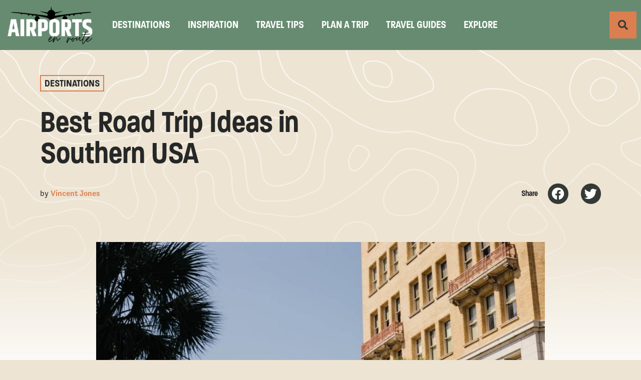

--- FILE ---
content_type: text/html; charset=UTF-8
request_url: https://www.airportsenroute.com/best-road-trip-ideas-in-southern-usa/
body_size: 19942
content:
<!doctype html>
<html lang="en-US" prefix="og: https://ogp.me/ns#">
<head>
	<meta charset="UTF-8">
	<meta name="viewport" content="width=device-width, initial-scale=1">
	<link rel="profile" href="https://gmpg.org/xfn/11">
		<style>img:is([sizes="auto" i], [sizes^="auto," i]) { contain-intrinsic-size: 3000px 1500px }</style>
		<meta name="robots" content="index" />

<!-- Search Engine Optimization by Rank Math - https://rankmath.com/ -->
<title>Best Road Trip Ideas in Southern USA - AirportsEnRoute</title>
<meta name="description" content="Rather than just pick one state or city to visit, a road trip across the south can give you even more exciting memories. Here are a few must-see places to"/>
<meta name="robots" content="follow, index, max-snippet:-1, max-video-preview:-1, max-image-preview:large"/>
<link rel="canonical" href="https://www.airportsenroute.com/best-road-trip-ideas-in-southern-usa/" />
<meta property="og:locale" content="en_US" />
<meta property="og:type" content="article" />
<meta property="og:title" content="Best Road Trip Ideas in Southern USA - AirportsEnRoute" />
<meta property="og:description" content="Rather than just pick one state or city to visit, a road trip across the south can give you even more exciting memories. Here are a few must-see places to" />
<meta property="og:url" content="https://www.airportsenroute.com/best-road-trip-ideas-in-southern-usa/" />
<meta property="og:site_name" content="AirportsEnRoute" />
<meta property="article:publisher" content="https://www.facebook.com/Airportsenroute-101069691771724/" />
<meta property="article:section" content="Destinations" />
<meta property="og:updated_time" content="2024-09-29T21:08:29+00:00" />
<meta property="og:image" content="https://www.airportsenroute.com/wp-content/uploads/2020/02/pexels-photo-95138994.jpg" />
<meta property="og:image:secure_url" content="https://www.airportsenroute.com/wp-content/uploads/2020/02/pexels-photo-95138994.jpg" />
<meta property="og:image:width" content="1500" />
<meta property="og:image:height" content="1000" />
<meta property="og:image:alt" content="a group of palm trees in front of a building" />
<meta property="og:image:type" content="image/jpeg" />
<meta property="article:published_time" content="2024-09-29T21:08:27+00:00" />
<meta property="article:modified_time" content="2024-09-29T21:08:29+00:00" />
<meta name="twitter:card" content="summary_large_image" />
<meta name="twitter:title" content="Best Road Trip Ideas in Southern USA - AirportsEnRoute" />
<meta name="twitter:description" content="Rather than just pick one state or city to visit, a road trip across the south can give you even more exciting memories. Here are a few must-see places to" />
<meta name="twitter:image" content="https://www.airportsenroute.com/wp-content/uploads/2020/02/pexels-photo-95138994.jpg" />
<script type="application/ld+json" class="rank-math-schema">{"@context":"https://schema.org","@graph":[{"@type":["Organization"],"@id":"https://www.airportsenroute.com/#organization","name":"AirportsEnRoute","url":"https://www.airportsenroute.com","sameAs":["https://www.facebook.com/Airportsenroute-101069691771724/"],"logo":{"@type":"ImageObject","@id":"https://www.airportsenroute.com/#logo","url":"https://www.airportsenroute.com/wp-content/uploads/2020/09/AIRPORTSENROUTE-1.png","contentUrl":"https://www.airportsenroute.com/wp-content/uploads/2020/09/AIRPORTSENROUTE-1.png","caption":"AirportsEnRoute","inLanguage":"en-US","width":"600","height":"150"}},{"@type":"WebSite","@id":"https://www.airportsenroute.com/#website","url":"https://www.airportsenroute.com","name":"AirportsEnRoute","publisher":{"@id":"https://www.airportsenroute.com/#organization"},"inLanguage":"en-US"},{"@type":"ImageObject","@id":"https://www.airportsenroute.com/wp-content/uploads/2020/02/pexels-photo-95138994.jpg","url":"https://www.airportsenroute.com/wp-content/uploads/2020/02/pexels-photo-95138994.jpg","width":"1500","height":"1000","caption":"a group of palm trees in front of a building","inLanguage":"en-US"},{"@type":"WebPage","@id":"https://www.airportsenroute.com/best-road-trip-ideas-in-southern-usa/#webpage","url":"https://www.airportsenroute.com/best-road-trip-ideas-in-southern-usa/","name":"Best Road Trip Ideas in Southern USA - AirportsEnRoute","datePublished":"2024-09-29T21:08:27+00:00","dateModified":"2024-09-29T21:08:29+00:00","isPartOf":{"@id":"https://www.airportsenroute.com/#website"},"primaryImageOfPage":{"@id":"https://www.airportsenroute.com/wp-content/uploads/2020/02/pexels-photo-95138994.jpg"},"inLanguage":"en-US"},{"@type":"Person","@id":"https://www.airportsenroute.com/author/vincent-jones/","name":"Vincent Jones","url":"https://www.airportsenroute.com/author/vincent-jones/","image":{"@type":"ImageObject","@id":"https://secure.gravatar.com/avatar/c94c468b7bbe88b081989617986dfef2442a4022c8415b48b0b23018c328577e?s=96&amp;d=mm&amp;r=g","url":"https://secure.gravatar.com/avatar/c94c468b7bbe88b081989617986dfef2442a4022c8415b48b0b23018c328577e?s=96&amp;d=mm&amp;r=g","caption":"Vincent Jones","inLanguage":"en-US"},"sameAs":["https://airportsenroute.com/"],"worksFor":{"@id":"https://www.airportsenroute.com/#organization"}},{"@type":"BlogPosting","headline":"Best Road Trip Ideas in Southern USA - AirportsEnRoute","datePublished":"2024-09-29T21:08:27+00:00","dateModified":"2024-09-29T21:08:29+00:00","articleSection":"Destinations","author":{"@id":"https://www.airportsenroute.com/author/vincent-jones/","name":"Vincent Jones"},"publisher":{"@id":"https://www.airportsenroute.com/#organization"},"description":"Rather than just pick one state or city to visit, a road trip across the south can give you even more exciting memories. Here are a few must-see places to","name":"Best Road Trip Ideas in Southern USA - AirportsEnRoute","@id":"https://www.airportsenroute.com/best-road-trip-ideas-in-southern-usa/#richSnippet","isPartOf":{"@id":"https://www.airportsenroute.com/best-road-trip-ideas-in-southern-usa/#webpage"},"image":{"@id":"https://www.airportsenroute.com/wp-content/uploads/2020/02/pexels-photo-95138994.jpg"},"inLanguage":"en-US","mainEntityOfPage":{"@id":"https://www.airportsenroute.com/best-road-trip-ideas-in-southern-usa/#webpage"}}]}</script>
<!-- /Rank Math WordPress SEO plugin -->

<link rel='dns-prefetch' href='//www.airportsenroute.com' />
<link rel="alternate" type="application/rss+xml" title="AirportsEnRoute &raquo; Feed" href="https://www.airportsenroute.com/feed/" />
<link rel="alternate" type="application/rss+xml" title="AirportsEnRoute &raquo; Comments Feed" href="https://www.airportsenroute.com/comments/feed/" />
<link rel="alternate" type="application/rss+xml" title="AirportsEnRoute &raquo; Best Road Trip Ideas in Southern USA Comments Feed" href="https://www.airportsenroute.com/best-road-trip-ideas-in-southern-usa/feed/" />
<script>
window._wpemojiSettings = {"baseUrl":"https:\/\/s.w.org\/images\/core\/emoji\/15.1.0\/72x72\/","ext":".png","svgUrl":"https:\/\/s.w.org\/images\/core\/emoji\/15.1.0\/svg\/","svgExt":".svg","source":{"concatemoji":"https:\/\/www.airportsenroute.com\/wp-includes\/js\/wp-emoji-release.min.js?ver=6.8.1"}};
/*! This file is auto-generated */
!function(i,n){var o,s,e;function c(e){try{var t={supportTests:e,timestamp:(new Date).valueOf()};sessionStorage.setItem(o,JSON.stringify(t))}catch(e){}}function p(e,t,n){e.clearRect(0,0,e.canvas.width,e.canvas.height),e.fillText(t,0,0);var t=new Uint32Array(e.getImageData(0,0,e.canvas.width,e.canvas.height).data),r=(e.clearRect(0,0,e.canvas.width,e.canvas.height),e.fillText(n,0,0),new Uint32Array(e.getImageData(0,0,e.canvas.width,e.canvas.height).data));return t.every(function(e,t){return e===r[t]})}function u(e,t,n){switch(t){case"flag":return n(e,"\ud83c\udff3\ufe0f\u200d\u26a7\ufe0f","\ud83c\udff3\ufe0f\u200b\u26a7\ufe0f")?!1:!n(e,"\ud83c\uddfa\ud83c\uddf3","\ud83c\uddfa\u200b\ud83c\uddf3")&&!n(e,"\ud83c\udff4\udb40\udc67\udb40\udc62\udb40\udc65\udb40\udc6e\udb40\udc67\udb40\udc7f","\ud83c\udff4\u200b\udb40\udc67\u200b\udb40\udc62\u200b\udb40\udc65\u200b\udb40\udc6e\u200b\udb40\udc67\u200b\udb40\udc7f");case"emoji":return!n(e,"\ud83d\udc26\u200d\ud83d\udd25","\ud83d\udc26\u200b\ud83d\udd25")}return!1}function f(e,t,n){var r="undefined"!=typeof WorkerGlobalScope&&self instanceof WorkerGlobalScope?new OffscreenCanvas(300,150):i.createElement("canvas"),a=r.getContext("2d",{willReadFrequently:!0}),o=(a.textBaseline="top",a.font="600 32px Arial",{});return e.forEach(function(e){o[e]=t(a,e,n)}),o}function t(e){var t=i.createElement("script");t.src=e,t.defer=!0,i.head.appendChild(t)}"undefined"!=typeof Promise&&(o="wpEmojiSettingsSupports",s=["flag","emoji"],n.supports={everything:!0,everythingExceptFlag:!0},e=new Promise(function(e){i.addEventListener("DOMContentLoaded",e,{once:!0})}),new Promise(function(t){var n=function(){try{var e=JSON.parse(sessionStorage.getItem(o));if("object"==typeof e&&"number"==typeof e.timestamp&&(new Date).valueOf()<e.timestamp+604800&&"object"==typeof e.supportTests)return e.supportTests}catch(e){}return null}();if(!n){if("undefined"!=typeof Worker&&"undefined"!=typeof OffscreenCanvas&&"undefined"!=typeof URL&&URL.createObjectURL&&"undefined"!=typeof Blob)try{var e="postMessage("+f.toString()+"("+[JSON.stringify(s),u.toString(),p.toString()].join(",")+"));",r=new Blob([e],{type:"text/javascript"}),a=new Worker(URL.createObjectURL(r),{name:"wpTestEmojiSupports"});return void(a.onmessage=function(e){c(n=e.data),a.terminate(),t(n)})}catch(e){}c(n=f(s,u,p))}t(n)}).then(function(e){for(var t in e)n.supports[t]=e[t],n.supports.everything=n.supports.everything&&n.supports[t],"flag"!==t&&(n.supports.everythingExceptFlag=n.supports.everythingExceptFlag&&n.supports[t]);n.supports.everythingExceptFlag=n.supports.everythingExceptFlag&&!n.supports.flag,n.DOMReady=!1,n.readyCallback=function(){n.DOMReady=!0}}).then(function(){return e}).then(function(){var e;n.supports.everything||(n.readyCallback(),(e=n.source||{}).concatemoji?t(e.concatemoji):e.wpemoji&&e.twemoji&&(t(e.twemoji),t(e.wpemoji)))}))}((window,document),window._wpemojiSettings);
</script>
<style id='wp-emoji-styles-inline-css'>

	img.wp-smiley, img.emoji {
		display: inline !important;
		border: none !important;
		box-shadow: none !important;
		height: 1em !important;
		width: 1em !important;
		margin: 0 0.07em !important;
		vertical-align: -0.1em !important;
		background: none !important;
		padding: 0 !important;
	}
</style>
<link rel='stylesheet' id='wp-block-library-css' href='https://www.airportsenroute.com/wp-includes/css/dist/block-library/style.min.css?ver=6.8.1' media='all' />
<style id='global-styles-inline-css'>
:root{--wp--preset--aspect-ratio--square: 1;--wp--preset--aspect-ratio--4-3: 4/3;--wp--preset--aspect-ratio--3-4: 3/4;--wp--preset--aspect-ratio--3-2: 3/2;--wp--preset--aspect-ratio--2-3: 2/3;--wp--preset--aspect-ratio--16-9: 16/9;--wp--preset--aspect-ratio--9-16: 9/16;--wp--preset--color--black: #000000;--wp--preset--color--cyan-bluish-gray: #abb8c3;--wp--preset--color--white: #ffffff;--wp--preset--color--pale-pink: #f78da7;--wp--preset--color--vivid-red: #cf2e2e;--wp--preset--color--luminous-vivid-orange: #ff6900;--wp--preset--color--luminous-vivid-amber: #fcb900;--wp--preset--color--light-green-cyan: #7bdcb5;--wp--preset--color--vivid-green-cyan: #00d084;--wp--preset--color--pale-cyan-blue: #8ed1fc;--wp--preset--color--vivid-cyan-blue: #0693e3;--wp--preset--color--vivid-purple: #9b51e0;--wp--preset--gradient--vivid-cyan-blue-to-vivid-purple: linear-gradient(135deg,rgba(6,147,227,1) 0%,rgb(155,81,224) 100%);--wp--preset--gradient--light-green-cyan-to-vivid-green-cyan: linear-gradient(135deg,rgb(122,220,180) 0%,rgb(0,208,130) 100%);--wp--preset--gradient--luminous-vivid-amber-to-luminous-vivid-orange: linear-gradient(135deg,rgba(252,185,0,1) 0%,rgba(255,105,0,1) 100%);--wp--preset--gradient--luminous-vivid-orange-to-vivid-red: linear-gradient(135deg,rgba(255,105,0,1) 0%,rgb(207,46,46) 100%);--wp--preset--gradient--very-light-gray-to-cyan-bluish-gray: linear-gradient(135deg,rgb(238,238,238) 0%,rgb(169,184,195) 100%);--wp--preset--gradient--cool-to-warm-spectrum: linear-gradient(135deg,rgb(74,234,220) 0%,rgb(151,120,209) 20%,rgb(207,42,186) 40%,rgb(238,44,130) 60%,rgb(251,105,98) 80%,rgb(254,248,76) 100%);--wp--preset--gradient--blush-light-purple: linear-gradient(135deg,rgb(255,206,236) 0%,rgb(152,150,240) 100%);--wp--preset--gradient--blush-bordeaux: linear-gradient(135deg,rgb(254,205,165) 0%,rgb(254,45,45) 50%,rgb(107,0,62) 100%);--wp--preset--gradient--luminous-dusk: linear-gradient(135deg,rgb(255,203,112) 0%,rgb(199,81,192) 50%,rgb(65,88,208) 100%);--wp--preset--gradient--pale-ocean: linear-gradient(135deg,rgb(255,245,203) 0%,rgb(182,227,212) 50%,rgb(51,167,181) 100%);--wp--preset--gradient--electric-grass: linear-gradient(135deg,rgb(202,248,128) 0%,rgb(113,206,126) 100%);--wp--preset--gradient--midnight: linear-gradient(135deg,rgb(2,3,129) 0%,rgb(40,116,252) 100%);--wp--preset--font-size--small: 13px;--wp--preset--font-size--medium: 20px;--wp--preset--font-size--large: 36px;--wp--preset--font-size--x-large: 42px;--wp--preset--spacing--20: 0.44rem;--wp--preset--spacing--30: 0.67rem;--wp--preset--spacing--40: 1rem;--wp--preset--spacing--50: 1.5rem;--wp--preset--spacing--60: 2.25rem;--wp--preset--spacing--70: 3.38rem;--wp--preset--spacing--80: 5.06rem;--wp--preset--shadow--natural: 6px 6px 9px rgba(0, 0, 0, 0.2);--wp--preset--shadow--deep: 12px 12px 50px rgba(0, 0, 0, 0.4);--wp--preset--shadow--sharp: 6px 6px 0px rgba(0, 0, 0, 0.2);--wp--preset--shadow--outlined: 6px 6px 0px -3px rgba(255, 255, 255, 1), 6px 6px rgba(0, 0, 0, 1);--wp--preset--shadow--crisp: 6px 6px 0px rgba(0, 0, 0, 1);}:root { --wp--style--global--content-size: 800px;--wp--style--global--wide-size: 1200px; }:where(body) { margin: 0; }.wp-site-blocks > .alignleft { float: left; margin-right: 2em; }.wp-site-blocks > .alignright { float: right; margin-left: 2em; }.wp-site-blocks > .aligncenter { justify-content: center; margin-left: auto; margin-right: auto; }:where(.wp-site-blocks) > * { margin-block-start: 24px; margin-block-end: 0; }:where(.wp-site-blocks) > :first-child { margin-block-start: 0; }:where(.wp-site-blocks) > :last-child { margin-block-end: 0; }:root { --wp--style--block-gap: 24px; }:root :where(.is-layout-flow) > :first-child{margin-block-start: 0;}:root :where(.is-layout-flow) > :last-child{margin-block-end: 0;}:root :where(.is-layout-flow) > *{margin-block-start: 24px;margin-block-end: 0;}:root :where(.is-layout-constrained) > :first-child{margin-block-start: 0;}:root :where(.is-layout-constrained) > :last-child{margin-block-end: 0;}:root :where(.is-layout-constrained) > *{margin-block-start: 24px;margin-block-end: 0;}:root :where(.is-layout-flex){gap: 24px;}:root :where(.is-layout-grid){gap: 24px;}.is-layout-flow > .alignleft{float: left;margin-inline-start: 0;margin-inline-end: 2em;}.is-layout-flow > .alignright{float: right;margin-inline-start: 2em;margin-inline-end: 0;}.is-layout-flow > .aligncenter{margin-left: auto !important;margin-right: auto !important;}.is-layout-constrained > .alignleft{float: left;margin-inline-start: 0;margin-inline-end: 2em;}.is-layout-constrained > .alignright{float: right;margin-inline-start: 2em;margin-inline-end: 0;}.is-layout-constrained > .aligncenter{margin-left: auto !important;margin-right: auto !important;}.is-layout-constrained > :where(:not(.alignleft):not(.alignright):not(.alignfull)){max-width: var(--wp--style--global--content-size);margin-left: auto !important;margin-right: auto !important;}.is-layout-constrained > .alignwide{max-width: var(--wp--style--global--wide-size);}body .is-layout-flex{display: flex;}.is-layout-flex{flex-wrap: wrap;align-items: center;}.is-layout-flex > :is(*, div){margin: 0;}body .is-layout-grid{display: grid;}.is-layout-grid > :is(*, div){margin: 0;}body{padding-top: 0px;padding-right: 0px;padding-bottom: 0px;padding-left: 0px;}a:where(:not(.wp-element-button)){text-decoration: underline;}:root :where(.wp-element-button, .wp-block-button__link){background-color: #32373c;border-width: 0;color: #fff;font-family: inherit;font-size: inherit;line-height: inherit;padding: calc(0.667em + 2px) calc(1.333em + 2px);text-decoration: none;}.has-black-color{color: var(--wp--preset--color--black) !important;}.has-cyan-bluish-gray-color{color: var(--wp--preset--color--cyan-bluish-gray) !important;}.has-white-color{color: var(--wp--preset--color--white) !important;}.has-pale-pink-color{color: var(--wp--preset--color--pale-pink) !important;}.has-vivid-red-color{color: var(--wp--preset--color--vivid-red) !important;}.has-luminous-vivid-orange-color{color: var(--wp--preset--color--luminous-vivid-orange) !important;}.has-luminous-vivid-amber-color{color: var(--wp--preset--color--luminous-vivid-amber) !important;}.has-light-green-cyan-color{color: var(--wp--preset--color--light-green-cyan) !important;}.has-vivid-green-cyan-color{color: var(--wp--preset--color--vivid-green-cyan) !important;}.has-pale-cyan-blue-color{color: var(--wp--preset--color--pale-cyan-blue) !important;}.has-vivid-cyan-blue-color{color: var(--wp--preset--color--vivid-cyan-blue) !important;}.has-vivid-purple-color{color: var(--wp--preset--color--vivid-purple) !important;}.has-black-background-color{background-color: var(--wp--preset--color--black) !important;}.has-cyan-bluish-gray-background-color{background-color: var(--wp--preset--color--cyan-bluish-gray) !important;}.has-white-background-color{background-color: var(--wp--preset--color--white) !important;}.has-pale-pink-background-color{background-color: var(--wp--preset--color--pale-pink) !important;}.has-vivid-red-background-color{background-color: var(--wp--preset--color--vivid-red) !important;}.has-luminous-vivid-orange-background-color{background-color: var(--wp--preset--color--luminous-vivid-orange) !important;}.has-luminous-vivid-amber-background-color{background-color: var(--wp--preset--color--luminous-vivid-amber) !important;}.has-light-green-cyan-background-color{background-color: var(--wp--preset--color--light-green-cyan) !important;}.has-vivid-green-cyan-background-color{background-color: var(--wp--preset--color--vivid-green-cyan) !important;}.has-pale-cyan-blue-background-color{background-color: var(--wp--preset--color--pale-cyan-blue) !important;}.has-vivid-cyan-blue-background-color{background-color: var(--wp--preset--color--vivid-cyan-blue) !important;}.has-vivid-purple-background-color{background-color: var(--wp--preset--color--vivid-purple) !important;}.has-black-border-color{border-color: var(--wp--preset--color--black) !important;}.has-cyan-bluish-gray-border-color{border-color: var(--wp--preset--color--cyan-bluish-gray) !important;}.has-white-border-color{border-color: var(--wp--preset--color--white) !important;}.has-pale-pink-border-color{border-color: var(--wp--preset--color--pale-pink) !important;}.has-vivid-red-border-color{border-color: var(--wp--preset--color--vivid-red) !important;}.has-luminous-vivid-orange-border-color{border-color: var(--wp--preset--color--luminous-vivid-orange) !important;}.has-luminous-vivid-amber-border-color{border-color: var(--wp--preset--color--luminous-vivid-amber) !important;}.has-light-green-cyan-border-color{border-color: var(--wp--preset--color--light-green-cyan) !important;}.has-vivid-green-cyan-border-color{border-color: var(--wp--preset--color--vivid-green-cyan) !important;}.has-pale-cyan-blue-border-color{border-color: var(--wp--preset--color--pale-cyan-blue) !important;}.has-vivid-cyan-blue-border-color{border-color: var(--wp--preset--color--vivid-cyan-blue) !important;}.has-vivid-purple-border-color{border-color: var(--wp--preset--color--vivid-purple) !important;}.has-vivid-cyan-blue-to-vivid-purple-gradient-background{background: var(--wp--preset--gradient--vivid-cyan-blue-to-vivid-purple) !important;}.has-light-green-cyan-to-vivid-green-cyan-gradient-background{background: var(--wp--preset--gradient--light-green-cyan-to-vivid-green-cyan) !important;}.has-luminous-vivid-amber-to-luminous-vivid-orange-gradient-background{background: var(--wp--preset--gradient--luminous-vivid-amber-to-luminous-vivid-orange) !important;}.has-luminous-vivid-orange-to-vivid-red-gradient-background{background: var(--wp--preset--gradient--luminous-vivid-orange-to-vivid-red) !important;}.has-very-light-gray-to-cyan-bluish-gray-gradient-background{background: var(--wp--preset--gradient--very-light-gray-to-cyan-bluish-gray) !important;}.has-cool-to-warm-spectrum-gradient-background{background: var(--wp--preset--gradient--cool-to-warm-spectrum) !important;}.has-blush-light-purple-gradient-background{background: var(--wp--preset--gradient--blush-light-purple) !important;}.has-blush-bordeaux-gradient-background{background: var(--wp--preset--gradient--blush-bordeaux) !important;}.has-luminous-dusk-gradient-background{background: var(--wp--preset--gradient--luminous-dusk) !important;}.has-pale-ocean-gradient-background{background: var(--wp--preset--gradient--pale-ocean) !important;}.has-electric-grass-gradient-background{background: var(--wp--preset--gradient--electric-grass) !important;}.has-midnight-gradient-background{background: var(--wp--preset--gradient--midnight) !important;}.has-small-font-size{font-size: var(--wp--preset--font-size--small) !important;}.has-medium-font-size{font-size: var(--wp--preset--font-size--medium) !important;}.has-large-font-size{font-size: var(--wp--preset--font-size--large) !important;}.has-x-large-font-size{font-size: var(--wp--preset--font-size--x-large) !important;}
:root :where(.wp-block-pullquote){font-size: 1.5em;line-height: 1.6;}
</style>
<link rel='stylesheet' id='hello-elementor-css' href='https://www.airportsenroute.com/wp-content/themes/hello-elementor/assets/css/reset.css?ver=3.4.4' media='all' />
<link rel='stylesheet' id='hello-elementor-theme-style-css' href='https://www.airportsenroute.com/wp-content/themes/hello-elementor/assets/css/theme.css?ver=3.4.4' media='all' />
<link rel='stylesheet' id='hello-elementor-header-footer-css' href='https://www.airportsenroute.com/wp-content/themes/hello-elementor/assets/css/header-footer.css?ver=3.4.4' media='all' />
<link rel='stylesheet' id='elementor-frontend-css' href='https://www.airportsenroute.com/wp-content/plugins/elementor/assets/css/frontend.min.css?ver=3.30.2' media='all' />
<link rel='stylesheet' id='elementor-post-267-css' href='https://www.airportsenroute.com/wp-content/uploads/elementor/css/post-267.css?ver=1752267803' media='all' />
<link rel='stylesheet' id='widget-image-css' href='https://www.airportsenroute.com/wp-content/plugins/elementor/assets/css/widget-image.min.css?ver=3.30.2' media='all' />
<link rel='stylesheet' id='widget-nav-menu-css' href='https://www.airportsenroute.com/wp-content/plugins/elementor-pro/assets/css/widget-nav-menu.min.css?ver=3.30.0' media='all' />
<link rel='stylesheet' id='widget-search-form-css' href='https://www.airportsenroute.com/wp-content/plugins/elementor-pro/assets/css/widget-search-form.min.css?ver=3.30.0' media='all' />
<link rel='stylesheet' id='elementor-icons-shared-0-css' href='https://www.airportsenroute.com/wp-content/plugins/elementor/assets/lib/font-awesome/css/fontawesome.min.css?ver=5.15.3' media='all' />
<link rel='stylesheet' id='elementor-icons-fa-solid-css' href='https://www.airportsenroute.com/wp-content/plugins/elementor/assets/lib/font-awesome/css/solid.min.css?ver=5.15.3' media='all' />
<link rel='stylesheet' id='widget-progress-tracker-css' href='https://www.airportsenroute.com/wp-content/plugins/elementor-pro/assets/css/widget-progress-tracker.min.css?ver=3.30.0' media='all' />
<link rel='stylesheet' id='e-sticky-css' href='https://www.airportsenroute.com/wp-content/plugins/elementor-pro/assets/css/modules/sticky.min.css?ver=3.30.0' media='all' />
<link rel='stylesheet' id='widget-heading-css' href='https://www.airportsenroute.com/wp-content/plugins/elementor/assets/css/widget-heading.min.css?ver=3.30.2' media='all' />
<link rel='stylesheet' id='widget-share-buttons-css' href='https://www.airportsenroute.com/wp-content/plugins/elementor-pro/assets/css/widget-share-buttons.min.css?ver=3.30.0' media='all' />
<link rel='stylesheet' id='e-apple-webkit-css' href='https://www.airportsenroute.com/wp-content/plugins/elementor/assets/css/conditionals/apple-webkit.min.css?ver=3.30.2' media='all' />
<link rel='stylesheet' id='elementor-icons-fa-brands-css' href='https://www.airportsenroute.com/wp-content/plugins/elementor/assets/lib/font-awesome/css/brands.min.css?ver=5.15.3' media='all' />
<link rel='stylesheet' id='widget-posts-css' href='https://www.airportsenroute.com/wp-content/plugins/elementor-pro/assets/css/widget-posts.min.css?ver=3.30.0' media='all' />
<link rel='stylesheet' id='e-animation-fadeIn-css' href='https://www.airportsenroute.com/wp-content/plugins/elementor/assets/lib/animations/styles/fadeIn.min.css?ver=3.30.2' media='all' />
<link rel='stylesheet' id='e-popup-css' href='https://www.airportsenroute.com/wp-content/plugins/elementor-pro/assets/css/conditionals/popup.min.css?ver=3.30.0' media='all' />
<link rel='stylesheet' id='elementor-icons-css' href='https://www.airportsenroute.com/wp-content/plugins/elementor/assets/lib/eicons/css/elementor-icons.min.css?ver=5.43.0' media='all' />
<link rel='stylesheet' id='elementor-post-410-css' href='https://www.airportsenroute.com/wp-content/uploads/elementor/css/post-410.css?ver=1752267804' media='all' />
<link rel='stylesheet' id='elementor-post-359-css' href='https://www.airportsenroute.com/wp-content/uploads/elementor/css/post-359.css?ver=1752267804' media='all' />
<link rel='stylesheet' id='elementor-post-399-css' href='https://www.airportsenroute.com/wp-content/uploads/elementor/css/post-399.css?ver=1752267877' media='all' />
<link rel='stylesheet' id='elementor-post-525-css' href='https://www.airportsenroute.com/wp-content/uploads/elementor/css/post-525.css?ver=1752267804' media='all' />
<style id='akismet-widget-style-inline-css'>

			.a-stats {
				--akismet-color-mid-green: #357b49;
				--akismet-color-white: #fff;
				--akismet-color-light-grey: #f6f7f7;

				max-width: 350px;
				width: auto;
			}

			.a-stats * {
				all: unset;
				box-sizing: border-box;
			}

			.a-stats strong {
				font-weight: 600;
			}

			.a-stats a.a-stats__link,
			.a-stats a.a-stats__link:visited,
			.a-stats a.a-stats__link:active {
				background: var(--akismet-color-mid-green);
				border: none;
				box-shadow: none;
				border-radius: 8px;
				color: var(--akismet-color-white);
				cursor: pointer;
				display: block;
				font-family: -apple-system, BlinkMacSystemFont, 'Segoe UI', 'Roboto', 'Oxygen-Sans', 'Ubuntu', 'Cantarell', 'Helvetica Neue', sans-serif;
				font-weight: 500;
				padding: 12px;
				text-align: center;
				text-decoration: none;
				transition: all 0.2s ease;
			}

			/* Extra specificity to deal with TwentyTwentyOne focus style */
			.widget .a-stats a.a-stats__link:focus {
				background: var(--akismet-color-mid-green);
				color: var(--akismet-color-white);
				text-decoration: none;
			}

			.a-stats a.a-stats__link:hover {
				filter: brightness(110%);
				box-shadow: 0 4px 12px rgba(0, 0, 0, 0.06), 0 0 2px rgba(0, 0, 0, 0.16);
			}

			.a-stats .count {
				color: var(--akismet-color-white);
				display: block;
				font-size: 1.5em;
				line-height: 1.4;
				padding: 0 13px;
				white-space: nowrap;
			}
		
</style>
<link rel='stylesheet' id='ecs-styles-css' href='https://www.airportsenroute.com/wp-content/plugins/ele-custom-skin/assets/css/ecs-style.css?ver=3.1.9' media='all' />
<link rel='stylesheet' id='elementor-post-311-css' href='https://www.airportsenroute.com/wp-content/uploads/elementor/css/post-311.css?ver=1673495105' media='all' />
<link rel='stylesheet' id='elementor-post-327-css' href='https://www.airportsenroute.com/wp-content/uploads/elementor/css/post-327.css?ver=1641987723' media='all' />
<link rel='stylesheet' id='elementor-post-342-css' href='https://www.airportsenroute.com/wp-content/uploads/elementor/css/post-342.css?ver=1669651515' media='all' />
<link rel='stylesheet' id='elementor-post-348-css' href='https://www.airportsenroute.com/wp-content/uploads/elementor/css/post-348.css?ver=1669646128' media='all' />
<link rel='stylesheet' id='elementor-gf-local-roboto-css' href='https://www.airportsenroute.com/wp-content/uploads/elementor/google-fonts/css/roboto.css?ver=1752267665' media='all' />
<script src="https://www.airportsenroute.com/wp-includes/js/jquery/jquery.min.js?ver=3.7.1" id="jquery-core-js"></script>
<script src="https://www.airportsenroute.com/wp-includes/js/jquery/jquery-migrate.min.js?ver=3.4.1" id="jquery-migrate-js"></script>
<script src="https://www.airportsenroute.com/wp-content/plugins/metasync/public/js/metasync-public.js?ver=2.3.7" id="metasync-js"></script>
<script id="ecs_ajax_load-js-extra">
var ecs_ajax_params = {"ajaxurl":"https:\/\/www.airportsenroute.com\/wp-admin\/admin-ajax.php","posts":"{\"page\":0,\"name\":\"best-road-trip-ideas-in-southern-usa\",\"error\":\"\",\"m\":\"\",\"p\":0,\"post_parent\":\"\",\"subpost\":\"\",\"subpost_id\":\"\",\"attachment\":\"\",\"attachment_id\":0,\"pagename\":\"\",\"page_id\":0,\"second\":\"\",\"minute\":\"\",\"hour\":\"\",\"day\":0,\"monthnum\":0,\"year\":0,\"w\":0,\"category_name\":\"\",\"tag\":\"\",\"cat\":\"\",\"tag_id\":\"\",\"author\":\"\",\"author_name\":\"\",\"feed\":\"\",\"tb\":\"\",\"paged\":0,\"meta_key\":\"\",\"meta_value\":\"\",\"preview\":\"\",\"s\":\"\",\"sentence\":\"\",\"title\":\"\",\"fields\":\"all\",\"menu_order\":\"\",\"embed\":\"\",\"category__in\":[],\"category__not_in\":[],\"category__and\":[],\"post__in\":[],\"post__not_in\":[],\"post_name__in\":[],\"tag__in\":[],\"tag__not_in\":[],\"tag__and\":[],\"tag_slug__in\":[],\"tag_slug__and\":[],\"post_parent__in\":[],\"post_parent__not_in\":[],\"author__in\":[],\"author__not_in\":[],\"search_columns\":[],\"ignore_sticky_posts\":false,\"suppress_filters\":false,\"cache_results\":true,\"update_post_term_cache\":true,\"update_menu_item_cache\":false,\"lazy_load_term_meta\":true,\"update_post_meta_cache\":true,\"post_type\":\"\",\"posts_per_page\":10,\"nopaging\":false,\"comments_per_page\":\"50\",\"no_found_rows\":false,\"order\":\"DESC\"}"};
</script>
<script src="https://www.airportsenroute.com/wp-content/plugins/ele-custom-skin/assets/js/ecs_ajax_pagination.js?ver=3.1.9" id="ecs_ajax_load-js"></script>
<script src="https://www.airportsenroute.com/wp-content/plugins/ele-custom-skin/assets/js/ecs.js?ver=3.1.9" id="ecs-script-js"></script>
<link rel="https://api.w.org/" href="https://www.airportsenroute.com/wp-json/" /><link rel="alternate" title="JSON" type="application/json" href="https://www.airportsenroute.com/wp-json/wp/v2/posts/97" /><link rel="EditURI" type="application/rsd+xml" title="RSD" href="https://www.airportsenroute.com/xmlrpc.php?rsd" />
<meta name="generator" content="WordPress 6.8.1" />
<link rel='shortlink' href='https://www.airportsenroute.com/?p=97' />
<link rel="alternate" title="oEmbed (JSON)" type="application/json+oembed" href="https://www.airportsenroute.com/wp-json/oembed/1.0/embed?url=https%3A%2F%2Fwww.airportsenroute.com%2Fbest-road-trip-ideas-in-southern-usa%2F" />
<link rel="alternate" title="oEmbed (XML)" type="text/xml+oembed" href="https://www.airportsenroute.com/wp-json/oembed/1.0/embed?url=https%3A%2F%2Fwww.airportsenroute.com%2Fbest-road-trip-ideas-in-southern-usa%2F&#038;format=xml" />
<meta name="generator" content="Elementor 3.30.2; features: additional_custom_breakpoints; settings: css_print_method-external, google_font-enabled, font_display-swap">
<!-- Google Tag Manager -->
<script>(function(w,d,s,l,i){w[l]=w[l]||[];w[l].push({'gtm.start':
new Date().getTime(),event:'gtm.js'});var f=d.getElementsByTagName(s)[0],
j=d.createElement(s),dl=l!='dataLayer'?'&l='+l:'';j.async=true;j.src=
'https://www.googletagmanager.com/gtm.js?id='+i+dl;f.parentNode.insertBefore(j,f);
})(window,document,'script','dataLayer','GTM-MJL4H4B');</script>
<!-- End Google Tag Manager -->
			<style>
				.e-con.e-parent:nth-of-type(n+4):not(.e-lazyloaded):not(.e-no-lazyload),
				.e-con.e-parent:nth-of-type(n+4):not(.e-lazyloaded):not(.e-no-lazyload) * {
					background-image: none !important;
				}
				@media screen and (max-height: 1024px) {
					.e-con.e-parent:nth-of-type(n+3):not(.e-lazyloaded):not(.e-no-lazyload),
					.e-con.e-parent:nth-of-type(n+3):not(.e-lazyloaded):not(.e-no-lazyload) * {
						background-image: none !important;
					}
				}
				@media screen and (max-height: 640px) {
					.e-con.e-parent:nth-of-type(n+2):not(.e-lazyloaded):not(.e-no-lazyload),
					.e-con.e-parent:nth-of-type(n+2):not(.e-lazyloaded):not(.e-no-lazyload) * {
						background-image: none !important;
					}
				}
			</style>
			<link rel="icon" href="https://www.airportsenroute.com/wp-content/uploads/2021/12/airplanes-fav-150x150.png" sizes="32x32" />
<link rel="icon" href="https://www.airportsenroute.com/wp-content/uploads/2021/12/airplanes-fav.png" sizes="192x192" />
<link rel="apple-touch-icon" href="https://www.airportsenroute.com/wp-content/uploads/2021/12/airplanes-fav.png" />
<meta name="msapplication-TileImage" content="https://www.airportsenroute.com/wp-content/uploads/2021/12/airplanes-fav.png" />
		<style id="wp-custom-css">
			.heroHome__btn a .elementor-button-text {
	flex-grow:initial;
}
.heroHome__btn a {
	width: 175px!important;
}
@media (max-width:575px) {
	.heroHome__btn a {
    width: 135px!important;
	}
}
.heroHome__btn a .elementor-button-icon {
	color: var( --e-global-color-accent );
}
.heroHome__btn a:hover .elementor-button-icon {
	color: #fff;
	transition: all .2s;
}
.postLinkCat .elementor-heading-title {
	display: flex;
	align-items: center;
	transition: left ease .25s;
	pointer-events: none;
}
.postLinkCat .elementor-heading-title:before, .postLinkCat .elementor-heading-title:after {
	content: "";
	height: 2px;
	display: block;
	background: var( --e-global-color-accent );
	transition: left ease .25s;
}
.postLinkCat .elementor-heading-title:before {
	width: 20px;
	margin-right: 10px;
	transition: left ease .25s;
}
.postLinkCat .elementor-heading-title:after {
	flex-grow: 1;
	margin-left: 10px;
	transition: margin-left ease .25s;
}
.postLinkCatBig .elementor-heading-title:before {
	display:none;
}
.postLinkCat .elementor-heading-title:hover:after {
	margin-left: 38px;
}
.postLinkCatBig .elementor-heading-title:hover:after {
	margin-left: 38px;
}
.postLinkCat .elementor-heading-title a {
	position: relative;
	pointer-events: auto;
	transition: left ease .25s;
  left: 0;
  padding-right: 0;
  pointer-events: auto;
}
.postLinkCat .elementor-heading-title a:before {
	  content: "All ";
    width: 22px;
    height: 100%;
    position: absolute;
    top: 0;
    left: 0;
    opacity: 0;
		transition: left ease .25s,opacity ease .25s;
}
.postLinkCat .elementor-heading-title a:hover {
	left: 22px;
}
.postLinkCatBig .elementor-heading-title a:hover {
	left: 28px;
}
.postLinkCat .elementor-heading-title a:hover:before {
	left: -22px;
	opacity: 1;
}
.postLinkCatBig .elementor-heading-title a:hover:before {
	left: -28px;
}
.smallPost__title a:hover {
	color: #595753!important;
	transition: color ease .25s;
}
.smallPost__img a {
	display:block!important;
}
.postsHoriz article.elementor-post:last-child .elementor-section {
	border:none!important;
}
.postBlockCont .elementor-widget-wrap {
	flex-grow: 1;
	flex-direction: column;
}
.single-post .headerup {
	  -webkit-transform: translateY(-100%) !important;
    -ms-transform: translateY(-100%) !important;
    transform: translateY(-100%) !important;
}
.linkHover a {
	transition: border-color ease .25s;
	border-bottom: 4px solid transparent;
}
.linkHover a:hover {
	border-bottom: 4px solid var( --e-global-color-accent );
}
.aboutPage__potTop img {
	object-position: top;
}
input.elementor-search-form__input::-webkit-search-cancel-button {
    display: none;
}
.headerPost .elementor-widget-progress-tracker {
	display:none!important;
}
body.single-post .headerPost .elementor-widget-progress-tracker {
	display:block!important;
}
.sameHeight .elementor.post, .sameHeight .elementor-section-wrap, .sameHeight .elementor-section, .sameHeight .elementor-container, .sameHeight .elementor-column, .sameHeight .elementor-widget-wrap {
	height:100%;
}
.sameHeight .elementor-widget-wrap {
	flex-wrap: nowrap;
  flex-direction: column;
}
@media(max-width:767px) {
	.sameHeight .elementor.post, .sameHeight .elementor-section-wrap, .sameHeight .elementor-section, .sameHeight .elementor-container, .sameHeight .elementor-column, .sameHeight .elementor-widget-wrap {
	height:99%;
}
}		</style>
		</head>
<body class="wp-singular post-template-default single single-post postid-97 single-format-standard wp-custom-logo wp-embed-responsive wp-theme-hello-elementor hello-elementor-default elementor-default elementor-kit-267 elementor-page-399">

<!-- Google Tag Manager (noscript) -->
<noscript><iframe src="https://www.googletagmanager.com/ns.html?id=GTM-MJL4H4B"
height="0" width="0" style="display:none;visibility:hidden"></iframe></noscript>
<!-- End Google Tag Manager (noscript) -->
<script>
	jQuery(document).ready(function($){
		var mywindow = $(window);
		var mypos = mywindow.scrollTop();
		mywindow.scroll(function() {
			if (mypos > 100) {
				if(mywindow.scrollTop() > mypos){
					$('#stickyheaders').addClass('headerup');
				}else{
					$('#stickyheaders').removeClass('headerup');
				}
			}
			mypos = mywindow.scrollTop();
		});
	});
</script>
<style>
	#stickyheaders{
		-webkit-transition: transform 0.34s ease;
		transition : transform 0.34s ease;
	}
	.headerup{
		transform: translateY(-110px); /*adjust this value to the height of your header*/
	}
</style>

<a class="skip-link screen-reader-text" href="#content">Skip to content</a>

		<div data-elementor-type="header" data-elementor-id="410" class="elementor elementor-410 elementor-location-header" data-elementor-post-type="elementor_library">
					<section class="elementor-section elementor-top-section elementor-element elementor-element-4d3947f elementor-section-height-min-height elementor-section-full_width headerPost elementor-section-height-default elementor-section-items-middle" data-id="4d3947f" data-element_type="section" id="stickyheaders" data-settings="{&quot;background_background&quot;:&quot;classic&quot;,&quot;sticky&quot;:&quot;top&quot;,&quot;sticky_on&quot;:[&quot;desktop&quot;,&quot;tablet&quot;,&quot;mobile&quot;],&quot;sticky_offset&quot;:0,&quot;sticky_effects_offset&quot;:0,&quot;sticky_anchor_link_offset&quot;:0}">
						<div class="elementor-container elementor-column-gap-no">
					<div class="elementor-column elementor-col-100 elementor-top-column elementor-element elementor-element-53446818" data-id="53446818" data-element_type="column">
			<div class="elementor-widget-wrap elementor-element-populated">
						<section class="elementor-section elementor-inner-section elementor-element elementor-element-cc3725b elementor-section-content-middle elementor-section-boxed elementor-section-height-default elementor-section-height-default" data-id="cc3725b" data-element_type="section">
						<div class="elementor-container elementor-column-gap-no">
					<div class="elementor-column elementor-col-33 elementor-inner-column elementor-element elementor-element-14b921c" data-id="14b921c" data-element_type="column">
			<div class="elementor-widget-wrap elementor-element-populated">
						<div class="elementor-element elementor-element-dd64ca4 elementor-hidden-desktop elementor-widget elementor-widget-html" data-id="dd64ca4" data-element_type="widget" data-widget_type="html.default">
				<div class="elementor-widget-container">
					<a href="#mobileMenu" class="mobMenuBtn">
    <span class="mobMenuBtn__line"></span>
    <span class="mobMenuBtn__line"></span>
    <span class="mobMenuBtn__line"></span>
</a>				</div>
				</div>
				<div class="elementor-element elementor-element-250a9607 elementor-hidden-tablet elementor-hidden-mobile elementor-widget elementor-widget-theme-site-logo elementor-widget-image" data-id="250a9607" data-element_type="widget" data-widget_type="theme-site-logo.default">
				<div class="elementor-widget-container">
											<a href="https://www.airportsenroute.com">
			<img width="300" height="129" src="https://www.airportsenroute.com/wp-content/uploads/2021/12/airplanes-logo2-300x129.png" class="attachment-medium size-medium wp-image-283" alt="logo" srcset="https://www.airportsenroute.com/wp-content/uploads/2021/12/airplanes-logo2-300x129.png 300w, https://www.airportsenroute.com/wp-content/uploads/2021/12/airplanes-logo2.png 700w" sizes="(max-width: 300px) 100vw, 300px" />				</a>
											</div>
				</div>
					</div>
		</div>
				<div class="elementor-column elementor-col-33 elementor-inner-column elementor-element elementor-element-88380ac" data-id="88380ac" data-element_type="column">
			<div class="elementor-widget-wrap elementor-element-populated">
						<div class="elementor-element elementor-element-296edad elementor-hidden-desktop elementor-widget elementor-widget-theme-site-logo elementor-widget-image" data-id="296edad" data-element_type="widget" data-widget_type="theme-site-logo.default">
				<div class="elementor-widget-container">
											<a href="https://www.airportsenroute.com">
			<img width="300" height="129" src="https://www.airportsenroute.com/wp-content/uploads/2021/12/airplanes-logo2-300x129.png" class="attachment-medium size-medium wp-image-283" alt="logo" srcset="https://www.airportsenroute.com/wp-content/uploads/2021/12/airplanes-logo2-300x129.png 300w, https://www.airportsenroute.com/wp-content/uploads/2021/12/airplanes-logo2.png 700w" sizes="(max-width: 300px) 100vw, 300px" />				</a>
											</div>
				</div>
				<div class="elementor-element elementor-element-594334ec elementor-nav-menu--dropdown-none headerMenu elementor-hidden-tablet elementor-hidden-mobile elementor-widget elementor-widget-nav-menu" data-id="594334ec" data-element_type="widget" data-settings="{&quot;layout&quot;:&quot;horizontal&quot;,&quot;submenu_icon&quot;:{&quot;value&quot;:&quot;&lt;i class=\&quot;fas fa-caret-down\&quot;&gt;&lt;\/i&gt;&quot;,&quot;library&quot;:&quot;fa-solid&quot;}}" data-widget_type="nav-menu.default">
				<div class="elementor-widget-container">
								<nav aria-label="Menu" class="elementor-nav-menu--main elementor-nav-menu__container elementor-nav-menu--layout-horizontal e--pointer-none">
				<ul id="menu-1-594334ec" class="elementor-nav-menu"><li class="menu-item menu-item-type-taxonomy menu-item-object-category current-post-ancestor current-menu-parent current-post-parent menu-item-18"><a href="https://www.airportsenroute.com/destinations/" class="elementor-item">Destinations</a></li>
<li class="menu-item menu-item-type-taxonomy menu-item-object-category menu-item-19"><a href="https://www.airportsenroute.com/inspiration/" class="elementor-item">Inspiration</a></li>
<li class="menu-item menu-item-type-taxonomy menu-item-object-category menu-item-20"><a href="https://www.airportsenroute.com/travel-tips/" class="elementor-item">Travel Tips</a></li>
<li class="menu-item menu-item-type-taxonomy menu-item-object-category menu-item-17"><a href="https://www.airportsenroute.com/plan-a-trip/" class="elementor-item">Plan A Trip</a></li>
<li class="menu-item menu-item-type-taxonomy menu-item-object-category menu-item-21"><a href="https://www.airportsenroute.com/travel-guides/" class="elementor-item">Travel Guides</a></li>
<li class="menu-item menu-item-type-post_type menu-item-object-page menu-item-568"><a href="https://www.airportsenroute.com/about-us/" class="elementor-item">Explore</a></li>
</ul>			</nav>
						<nav class="elementor-nav-menu--dropdown elementor-nav-menu__container" aria-hidden="true">
				<ul id="menu-2-594334ec" class="elementor-nav-menu"><li class="menu-item menu-item-type-taxonomy menu-item-object-category current-post-ancestor current-menu-parent current-post-parent menu-item-18"><a href="https://www.airportsenroute.com/destinations/" class="elementor-item" tabindex="-1">Destinations</a></li>
<li class="menu-item menu-item-type-taxonomy menu-item-object-category menu-item-19"><a href="https://www.airportsenroute.com/inspiration/" class="elementor-item" tabindex="-1">Inspiration</a></li>
<li class="menu-item menu-item-type-taxonomy menu-item-object-category menu-item-20"><a href="https://www.airportsenroute.com/travel-tips/" class="elementor-item" tabindex="-1">Travel Tips</a></li>
<li class="menu-item menu-item-type-taxonomy menu-item-object-category menu-item-17"><a href="https://www.airportsenroute.com/plan-a-trip/" class="elementor-item" tabindex="-1">Plan A Trip</a></li>
<li class="menu-item menu-item-type-taxonomy menu-item-object-category menu-item-21"><a href="https://www.airportsenroute.com/travel-guides/" class="elementor-item" tabindex="-1">Travel Guides</a></li>
<li class="menu-item menu-item-type-post_type menu-item-object-page menu-item-568"><a href="https://www.airportsenroute.com/about-us/" class="elementor-item" tabindex="-1">Explore</a></li>
</ul>			</nav>
						</div>
				</div>
					</div>
		</div>
				<div class="elementor-column elementor-col-33 elementor-inner-column elementor-element elementor-element-fbcf324" data-id="fbcf324" data-element_type="column">
			<div class="elementor-widget-wrap elementor-element-populated">
						<div class="elementor-element elementor-element-62ccd05 elementor-align-right btnSearchHead elementor-hidden-mobile elementor-widget elementor-widget-button" data-id="62ccd05" data-element_type="widget" data-widget_type="button.default">
				<div class="elementor-widget-container">
									<div class="elementor-button-wrapper">
					<a class="elementor-button elementor-button-link elementor-size-md" href="#">
						<span class="elementor-button-content-wrapper">
						<span class="elementor-button-icon">
				<i aria-hidden="true" class="fas fa-search"></i>			</span>
								</span>
					</a>
				</div>
								</div>
				</div>
				<div class="elementor-element elementor-element-de7ee14 elementor-search-form--skin-full_screen elementor-hidden-desktop elementor-hidden-tablet elementor-widget elementor-widget-search-form" data-id="de7ee14" data-element_type="widget" data-settings="{&quot;skin&quot;:&quot;full_screen&quot;}" data-widget_type="search-form.default">
				<div class="elementor-widget-container">
							<search role="search">
			<form class="elementor-search-form" action="https://www.airportsenroute.com" method="get">
												<div class="elementor-search-form__toggle" role="button" tabindex="0" aria-label="Search">
					<i aria-hidden="true" class="fas fa-search"></i>				</div>
								<div class="elementor-search-form__container">
					<label class="elementor-screen-only" for="elementor-search-form-de7ee14">Search</label>

					
					<input id="elementor-search-form-de7ee14" placeholder="Search..." class="elementor-search-form__input" type="search" name="s" value="">
					
					
										<div class="dialog-lightbox-close-button dialog-close-button" role="button" tabindex="0" aria-label="Close this search box.">
						<i aria-hidden="true" class="eicon-close"></i>					</div>
									</div>
			</form>
		</search>
						</div>
				</div>
				<div class="elementor-element elementor-element-77a314a closeSearch elementor-widget__width-auto elementor-absolute elementor-view-default elementor-widget elementor-widget-icon" data-id="77a314a" data-element_type="widget" data-settings="{&quot;_position&quot;:&quot;absolute&quot;}" data-widget_type="icon.default">
				<div class="elementor-widget-container">
							<div class="elementor-icon-wrapper">
			<div class="elementor-icon">
			<svg xmlns="http://www.w3.org/2000/svg" xmlns:xlink="http://www.w3.org/1999/xlink" id="Layer_1" x="0px" y="0px" width="121.31px" height="122.876px" viewBox="0 0 121.31 122.876" xml:space="preserve"><g><path fill-rule="evenodd" clip-rule="evenodd" d="M90.914,5.296c6.927-7.034,18.188-7.065,25.154-0.068 c6.961,6.995,6.991,18.369,0.068,25.397L85.743,61.452l30.425,30.855c6.866,6.978,6.773,18.28-0.208,25.247 c-6.983,6.964-18.21,6.946-25.074-0.031L60.669,86.881L30.395,117.58c-6.927,7.034-18.188,7.065-25.154,0.068 c-6.961-6.995-6.992-18.369-0.068-25.397l30.393-30.827L5.142,30.568c-6.867-6.978-6.773-18.28,0.208-25.247 c6.983-6.963,18.21-6.946,25.074,0.031l30.217,30.643L90.914,5.296L90.914,5.296z"></path></g></svg>			</div>
		</div>
						</div>
				</div>
				<div class="elementor-element elementor-element-0f320c5 elementor-search-form--skin-minimal searchHeader elementor-absolute elementor-widget-tablet__width-initial elementor-widget-mobile__width-inherit elementor-widget elementor-widget-search-form" data-id="0f320c5" data-element_type="widget" data-settings="{&quot;skin&quot;:&quot;minimal&quot;,&quot;_position&quot;:&quot;absolute&quot;}" data-widget_type="search-form.default">
				<div class="elementor-widget-container">
							<search role="search">
			<form class="elementor-search-form" action="https://www.airportsenroute.com" method="get">
												<div class="elementor-search-form__container">
					<label class="elementor-screen-only" for="elementor-search-form-0f320c5">Search</label>

											<div class="elementor-search-form__icon">
							<i aria-hidden="true" class="fas fa-search"></i>							<span class="elementor-screen-only">Search</span>
						</div>
					
					<input id="elementor-search-form-0f320c5" placeholder="Search..." class="elementor-search-form__input" type="search" name="s" value="">
					
					
									</div>
			</form>
		</search>
						</div>
				</div>
					</div>
		</div>
					</div>
		</section>
				<div class="elementor-element elementor-element-fcb159f elementor-absolute elementor-widget elementor-widget-progress-tracker" data-id="fcb159f" data-element_type="widget" data-settings="{&quot;_position&quot;:&quot;absolute&quot;,&quot;type&quot;:&quot;horizontal&quot;,&quot;relative_to&quot;:&quot;entire_page&quot;,&quot;percentage&quot;:&quot;no&quot;}" data-widget_type="progress-tracker.default">
				<div class="elementor-widget-container">
					
		<div class="elementor-scrolling-tracker elementor-scrolling-tracker-horizontal elementor-scrolling-tracker-alignment-">
						<div class="current-progress">
					<div class="current-progress-percentage"></div>
				</div>
				</div>
						</div>
				</div>
					</div>
		</div>
					</div>
		</section>
				</div>
				<div data-elementor-type="single-post" data-elementor-id="399" class="elementor elementor-399 elementor-location-single post-97 post type-post status-publish format-standard has-post-thumbnail hentry category-destinations" data-elementor-post-type="elementor_library">
					<section class="elementor-section elementor-top-section elementor-element elementor-element-5bab43d elementor-section-boxed elementor-section-height-default elementor-section-height-default" data-id="5bab43d" data-element_type="section" data-settings="{&quot;background_background&quot;:&quot;classic&quot;}">
						<div class="elementor-container elementor-column-gap-default">
					<div class="elementor-column elementor-col-100 elementor-top-column elementor-element elementor-element-b330a61" data-id="b330a61" data-element_type="column">
			<div class="elementor-widget-wrap elementor-element-populated">
						<div class="elementor-element elementor-element-06543d4 postPage__cat elementor-widget__width-auto elementor-widget elementor-widget-heading" data-id="06543d4" data-element_type="widget" data-widget_type="heading.default">
				<div class="elementor-widget-container">
					<h2 class="elementor-heading-title elementor-size-default"><a href="https://www.airportsenroute.com/destinations/" rel="tag">Destinations</a></h2>				</div>
				</div>
				<div class="elementor-element elementor-element-346abbe elementor-widget elementor-widget-theme-post-title elementor-page-title elementor-widget-heading" data-id="346abbe" data-element_type="widget" data-widget_type="theme-post-title.default">
				<div class="elementor-widget-container">
					<h1 class="elementor-heading-title elementor-size-default">Best Road Trip Ideas in Southern USA</h1>				</div>
				</div>
				<section class="elementor-section elementor-inner-section elementor-element elementor-element-a67f51f elementor-section-boxed elementor-section-height-default elementor-section-height-default" data-id="a67f51f" data-element_type="section">
						<div class="elementor-container elementor-column-gap-no">
					<div class="elementor-column elementor-col-50 elementor-inner-column elementor-element elementor-element-0873382" data-id="0873382" data-element_type="column">
			<div class="elementor-widget-wrap elementor-element-populated">
						<div class="elementor-element elementor-element-4044321 elementor-widget__width-auto elementor-widget elementor-widget-heading" data-id="4044321" data-element_type="widget" data-widget_type="heading.default">
				<div class="elementor-widget-container">
					<h2 class="elementor-heading-title elementor-size-default">by</h2>				</div>
				</div>
				<div class="elementor-element elementor-element-3f86fcc elementor-widget__width-auto elementor-widget elementor-widget-heading" data-id="3f86fcc" data-element_type="widget" data-widget_type="heading.default">
				<div class="elementor-widget-container">
					<h2 class="elementor-heading-title elementor-size-default"><a href="https://www.airportsenroute.com/author/vincent-jones/">Vincent Jones</a></h2>				</div>
				</div>
					</div>
		</div>
				<div class="elementor-column elementor-col-50 elementor-inner-column elementor-element elementor-element-ca41bec" data-id="ca41bec" data-element_type="column">
			<div class="elementor-widget-wrap elementor-element-populated">
						<div class="elementor-element elementor-element-dc67c01 elementor-widget__width-auto elementor-widget elementor-widget-heading" data-id="dc67c01" data-element_type="widget" data-widget_type="heading.default">
				<div class="elementor-widget-container">
					<h2 class="elementor-heading-title elementor-size-default">Share</h2>				</div>
				</div>
				<div class="elementor-element elementor-element-56947a4 elementor-share-buttons--view-icon elementor-share-buttons--skin-flat elementor-share-buttons--shape-circle elementor-share-buttons--align-right elementor-share-buttons--color-custom elementor-widget__width-auto elementor-grid-0 elementor-widget elementor-widget-share-buttons" data-id="56947a4" data-element_type="widget" data-widget_type="share-buttons.default">
				<div class="elementor-widget-container">
							<div class="elementor-grid" role="list">
								<div class="elementor-grid-item" role="listitem">
						<div class="elementor-share-btn elementor-share-btn_facebook" role="button" tabindex="0" aria-label="Share on facebook">
															<span class="elementor-share-btn__icon">
								<i class="fab fa-facebook" aria-hidden="true"></i>							</span>
																				</div>
					</div>
									<div class="elementor-grid-item" role="listitem">
						<div class="elementor-share-btn elementor-share-btn_twitter" role="button" tabindex="0" aria-label="Share on twitter">
															<span class="elementor-share-btn__icon">
								<i class="fab fa-twitter" aria-hidden="true"></i>							</span>
																				</div>
					</div>
						</div>
						</div>
				</div>
					</div>
		</div>
					</div>
		</section>
					</div>
		</div>
					</div>
		</section>
				<section class="elementor-section elementor-top-section elementor-element elementor-element-8b3b83d elementor-section-height-min-height elementor-section-items-stretch elementor-section-boxed elementor-section-height-default" data-id="8b3b83d" data-element_type="section">
						<div class="elementor-container elementor-column-gap-no">
					<div class="elementor-column elementor-col-100 elementor-top-column elementor-element elementor-element-72030b3" data-id="72030b3" data-element_type="column" data-settings="{&quot;background_background&quot;:&quot;gradient&quot;}">
			<div class="elementor-widget-wrap elementor-element-populated">
						<div class="elementor-element elementor-element-efb3315 elementor-widget elementor-widget-theme-post-featured-image elementor-widget-image" data-id="efb3315" data-element_type="widget" data-widget_type="theme-post-featured-image.default">
				<div class="elementor-widget-container">
															<img fetchpriority="high" width="800" height="534" src="https://www.airportsenroute.com/wp-content/uploads/2020/02/pexels-photo-95138994-1024x683.jpg" class="attachment-large size-large wp-image-560" alt="a group of palm trees in front of a building" srcset="https://www.airportsenroute.com/wp-content/uploads/2020/02/pexels-photo-95138994-1024x683.jpg 1024w, https://www.airportsenroute.com/wp-content/uploads/2020/02/pexels-photo-95138994-300x200.jpg 300w, https://www.airportsenroute.com/wp-content/uploads/2020/02/pexels-photo-95138994-768x512.jpg 768w, https://www.airportsenroute.com/wp-content/uploads/2020/02/pexels-photo-95138994.jpg 1500w" sizes="(max-width: 800px) 100vw, 800px" />															</div>
				</div>
					</div>
		</div>
					</div>
		</section>
				<section class="elementor-section elementor-top-section elementor-element elementor-element-6c2c0b8 postPage__postcont elementor-section-boxed elementor-section-height-default elementor-section-height-default" data-id="6c2c0b8" data-element_type="section" data-settings="{&quot;background_background&quot;:&quot;classic&quot;}">
						<div class="elementor-container elementor-column-gap-default">
					<div class="elementor-column elementor-col-100 elementor-top-column elementor-element elementor-element-7454028" data-id="7454028" data-element_type="column" data-settings="{&quot;background_background&quot;:&quot;classic&quot;}">
			<div class="elementor-widget-wrap elementor-element-populated">
						<div class="elementor-element elementor-element-058bf9b elementor-widget elementor-widget-theme-post-content" data-id="058bf9b" data-element_type="widget" data-widget_type="theme-post-content.default">
				<div class="elementor-widget-container">
					<h3 class="article__title"><span style="color: #82868b; font-family: Georgia, 'Times New Roman', 'Bitstream Charter', Times, serif; font-size: 1rem;">If you&#8217;re headed to the southern United States, there are dozens of options of places to visit. Whether you&#8217;re interested in finding a romantic and relaxing destination for you and that special someone or are looking for a place to visit with the kids, you&#8217;re sure to have a long list of sights to see if you&#8217;re visiting the south.</span></h3>
<div class="article__text">
<p>Rather than just pick one state or city to visit, a road trip across the south can give you even more exciting memories. Here are a few must-see places to check out if you&#8217;re heading from Alabama to Texas.</p>
<p><strong>Places to See in Alabama</strong></p>
<p>One of the best reasons to kick your road trip off in Alabama is to get to enjoy the beach. The Gulf Shores are incredibly beautiful and warm, and regardless of whether you&#8217;re visiting with younger children or your romantic partner, you&#8217;ll surely enjoy getting to relax on the sandy shores of the Gulf of Mexico.</p>
<p>If you love history, you can&#8217;t miss many of the Civil Rights museums in Alabama, including the Rosa Parks Museum and Birmingham Civil Rights Institute. Each of these museums provides deeper insight and context for the Civil Rights museum and American history buffs will surely get a lot from checking them out.</p>
<p><strong>Things to Do in Mississippi</strong></p>
<p>When you get to Mississippi, you&#8217;ll have to visit <a href="https://elvispresleybirthplace.com/" target="_blank" rel="noopener">Elvis&#8217; birthplace</a> and boyhood home. Located in Tupelo, his birthplace also features a museum and is part of the Mississippi Blues Trail, which you may want to follow while traveling through the state.</p>
<p>Another must-see destination in Mississippi is Vicksburg National Military Park, which commemorates the Battle of Vicksburg, a key fight in the Civil War. The staff on-site will be able to answer any questions you have at the park, and you can even explore reconstructed forts.</p>
<p><strong>Must-See Sights in Louisianna</strong></p>
<p>Taking in the city of New Orleans is something you have to do when your road trip takes you through Louisianna. Both the French Quarter and Bourbon Street are absolute musts, featuring amazing nightlife, jazz, blues, and food. You&#8217;ll definitely want to taste some of the Cajun and Creole food when you visit New Orleans, too.</p>
<p>Some of the best places to grab a bite are Dooky Chase, Coop&#8217;s Place, and The Sazerac Bar. You&#8217;ll also want to check out Loretta&#8217;s Authentic Pralines if you&#8217;ve got a sweet tooth.</p>
<p><strong>Definite Destinations in Texas</strong></p>
<p>Texas is quite large, so there&#8217;s plenty to do when your road trip lands you in the Lone Star state. If you love history, your trip to Texas won&#8217;t be complete until you visit the Alamo, perhaps one of the most legendary forts in the country. That being said, both Big Bend National Park and the Guadalupe Mountains both make for a stunning foray into nature. The San Antonio River Walk also features dozens of shops and eateries if you&#8217;re looking to have a day of browsing and shopping.</p>
<p>You can also check out <a href="https://apexaudiovideo.com/home/lutron-homeworks" target="_blank" rel="noopener">Lutron Austin Texas</a> if you&#8217;re interested in browsing smart lighting options to take back home with you. Apex Audio and Video offers multiple lighting and shading solutions that many Austin residents swear by, so why not take some information about their HomeWorks line of lighting products home with you?</p>
<p>With so many destinations on one agenda, you&#8217;ll likely want to keep your friends and family updated online during the road trip. Posting pictures on social media to keep people in-the-know has never been easier thanks to smartphones. That being said, if you accidentally drop your phone and it breaks in Alabama, you can set the whole trip up for disappointment since you still have several states in your journey. If something does go wrong, make sure to look into <a href="https://www.ubreakifix.com/locations/southbirmingham" target="_blank" rel="noopener">iPhone repair in Birmingham</a>.</p>
<p>By visiting a uBreakiFix, such as the one in South Birmingham at 3728 Lorna Road Birmingham, AL 35216, you&#8217;ll be able to get your phone fixed in no time at all. To find out how quickly they can solve your issue, give them a phonecall first at (205) 402-9592.</p>
</div>
				</div>
				</div>
					</div>
		</div>
					</div>
		</section>
				<section class="elementor-section elementor-top-section elementor-element elementor-element-3c043e1f elementor-section-full_width elementor-section-height-default elementor-section-height-default" data-id="3c043e1f" data-element_type="section" data-settings="{&quot;background_background&quot;:&quot;classic&quot;}">
						<div class="elementor-container elementor-column-gap-no">
					<div class="elementor-column elementor-col-100 elementor-top-column elementor-element elementor-element-73ca59b8" data-id="73ca59b8" data-element_type="column">
			<div class="elementor-widget-wrap elementor-element-populated">
						<div class="elementor-element elementor-element-1aa38b6b elementor-widget elementor-widget-heading" data-id="1aa38b6b" data-element_type="widget" data-widget_type="heading.default">
				<div class="elementor-widget-container">
					<h2 class="elementor-heading-title elementor-size-default">Related Posts</h2>				</div>
				</div>
					</div>
		</div>
					</div>
		</section>
				<section class="elementor-section elementor-top-section elementor-element elementor-element-25f74237 elementor-section-boxed elementor-section-height-default elementor-section-height-default" data-id="25f74237" data-element_type="section" data-settings="{&quot;background_background&quot;:&quot;classic&quot;}">
						<div class="elementor-container elementor-column-gap-default">
					<div class="elementor-column elementor-col-100 elementor-top-column elementor-element elementor-element-29e5fb23" data-id="29e5fb23" data-element_type="column">
			<div class="elementor-widget-wrap elementor-element-populated">
						<div class="elementor-element elementor-element-c52b1d7 airports-mountain elementor-widget elementor-widget-image" data-id="c52b1d7" data-element_type="widget" data-widget_type="image.default">
				<div class="elementor-widget-container">
															<img width="765" height="223" src="https://www.airportsenroute.com/wp-content/uploads/2021/12/airports-mountain12.png" class="attachment-large size-large wp-image-373" alt="a black and white outline of a pyramid" srcset="https://www.airportsenroute.com/wp-content/uploads/2021/12/airports-mountain12.png 765w, https://www.airportsenroute.com/wp-content/uploads/2021/12/airports-mountain12-300x87.png 300w" sizes="(max-width: 765px) 100vw, 765px" />															</div>
				</div>
				<section class="elementor-section elementor-inner-section elementor-element elementor-element-7f1482ff latestTravels elementor-section-boxed elementor-section-height-default elementor-section-height-default" data-id="7f1482ff" data-element_type="section">
						<div class="elementor-container elementor-column-gap-no">
					<div class="elementor-column elementor-col-100 elementor-inner-column elementor-element elementor-element-821d43e" data-id="821d43e" data-element_type="column">
			<div class="elementor-widget-wrap elementor-element-populated">
						<div class="elementor-element elementor-element-4ff6a218 elementor-grid-2 elementor-posts--thumbnail-top elementor-grid-tablet-2 elementor-grid-mobile-1 elementor-widget elementor-widget-posts" data-id="4ff6a218" data-element_type="widget" data-settings="{&quot;custom_columns&quot;:&quot;2&quot;,&quot;custom_row_gap&quot;:{&quot;unit&quot;:&quot;px&quot;,&quot;size&quot;:45,&quot;sizes&quot;:[]},&quot;custom_row_gap_tablet&quot;:{&quot;unit&quot;:&quot;px&quot;,&quot;size&quot;:35,&quot;sizes&quot;:[]},&quot;custom_row_gap_mobile&quot;:{&quot;unit&quot;:&quot;px&quot;,&quot;size&quot;:15,&quot;sizes&quot;:[]},&quot;custom_columns_tablet&quot;:&quot;2&quot;,&quot;custom_columns_mobile&quot;:&quot;1&quot;}" data-widget_type="posts.custom">
				<div class="elementor-widget-container">
					      <div class="ecs-posts elementor-posts-container elementor-posts   elementor-grid elementor-posts--skin-custom" data-settings="{&quot;current_page&quot;:1,&quot;max_num_pages&quot;:2,&quot;load_method&quot;:&quot;&quot;,&quot;widget_id&quot;:&quot;4ff6a218&quot;,&quot;post_id&quot;:97,&quot;theme_id&quot;:399,&quot;change_url&quot;:false,&quot;reinit_js&quot;:false}">
      		<article id="post-124" class="elementor-post elementor-grid-item ecs-post-loop post-124 post type-post status-publish format-standard has-post-thumbnail hentry category-destinations">
				<div data-elementor-type="loop" data-elementor-id="348" class="elementor elementor-348 elementor-location-single post-124 post type-post status-publish format-standard has-post-thumbnail hentry category-destinations" data-elementor-post-type="elementor_library">
					<section class="elementor-section elementor-top-section elementor-element elementor-element-53f1cec elementor-section-boxed elementor-section-height-default elementor-section-height-default" data-id="53f1cec" data-element_type="section" data-settings="{&quot;background_background&quot;:&quot;classic&quot;}">
						<div class="elementor-container elementor-column-gap-no">
					<div class="elementor-column elementor-col-100 elementor-top-column elementor-element elementor-element-e1db75a" data-id="e1db75a" data-element_type="column">
			<div class="elementor-widget-wrap elementor-element-populated">
						<div class="elementor-element elementor-element-4f4a1a8 smallPost__img elementor-widget elementor-widget-theme-post-featured-image elementor-widget-image" data-id="4f4a1a8" data-element_type="widget" data-widget_type="theme-post-featured-image.default">
				<div class="elementor-widget-container">
																<a href="https://www.airportsenroute.com/moving-to-hawaii-the-ultimate-guide-to-transitioning-to-an-island-lifestyle/">
							<img loading="lazy" width="768" height="512" src="https://www.airportsenroute.com/wp-content/uploads/2020/06/pexels-photo-49477932-768x512.jpg" class="attachment-medium_large size-medium_large wp-image-536" alt="a person walking down a sidewalk" srcset="https://www.airportsenroute.com/wp-content/uploads/2020/06/pexels-photo-49477932-768x512.jpg 768w, https://www.airportsenroute.com/wp-content/uploads/2020/06/pexels-photo-49477932-300x200.jpg 300w, https://www.airportsenroute.com/wp-content/uploads/2020/06/pexels-photo-49477932-1024x683.jpg 1024w, https://www.airportsenroute.com/wp-content/uploads/2020/06/pexels-photo-49477932.jpg 1500w" sizes="(max-width: 768px) 100vw, 768px" />								</a>
															</div>
				</div>
				<section class="elementor-section elementor-inner-section elementor-element elementor-element-ec00ad6 postBlockCont elementor-section-boxed elementor-section-height-default elementor-section-height-default" data-id="ec00ad6" data-element_type="section">
						<div class="elementor-container elementor-column-gap-no">
					<div class="elementor-column elementor-col-100 elementor-inner-column elementor-element elementor-element-bb19420" data-id="bb19420" data-element_type="column">
			<div class="elementor-widget-wrap elementor-element-populated">
						<div class="elementor-element elementor-element-6cd6642 smallPost__title elementor-widget elementor-widget-theme-post-title elementor-page-title elementor-widget-heading" data-id="6cd6642" data-element_type="widget" data-widget_type="theme-post-title.default">
				<div class="elementor-widget-container">
					<h4 class="elementor-heading-title elementor-size-default"><a href="https://www.airportsenroute.com/moving-to-hawaii-the-ultimate-guide-to-transitioning-to-an-island-lifestyle/">Moving to Hawaii: The Ultimate Guide to Transitioning to an Island Lifestyle</a></h4>				</div>
				</div>
				<div class="elementor-element elementor-element-016816b elementor-widget elementor-widget-heading" data-id="016816b" data-element_type="widget" data-widget_type="heading.default">
				<div class="elementor-widget-container">
					<p class="elementor-heading-title elementor-size-default">Moving to Hawaii is a dream that many people have, and while it&#8217;s a great idea, Hawaii is different than anywhere else you</p>				</div>
				</div>
				<div class="elementor-element elementor-element-4078079 postLinkCat postLinkCatBig elementor-widget elementor-widget-heading" data-id="4078079" data-element_type="widget" data-widget_type="heading.default">
				<div class="elementor-widget-container">
					<div class="elementor-heading-title elementor-size-default"><a href="https://www.airportsenroute.com/destinations/" rel="tag">Destinations</a></div>				</div>
				</div>
					</div>
		</div>
					</div>
		</section>
					</div>
		</div>
					</div>
		</section>
				</div>
				</article>
				<article id="post-212" class="elementor-post elementor-grid-item ecs-post-loop post-212 post type-post status-publish format-standard has-post-thumbnail hentry category-destinations">
				<div data-elementor-type="loop" data-elementor-id="348" class="elementor elementor-348 elementor-location-single post-212 post type-post status-publish format-standard has-post-thumbnail hentry category-destinations" data-elementor-post-type="elementor_library">
					<section class="elementor-section elementor-top-section elementor-element elementor-element-53f1cec elementor-section-boxed elementor-section-height-default elementor-section-height-default" data-id="53f1cec" data-element_type="section" data-settings="{&quot;background_background&quot;:&quot;classic&quot;}">
						<div class="elementor-container elementor-column-gap-no">
					<div class="elementor-column elementor-col-100 elementor-top-column elementor-element elementor-element-e1db75a" data-id="e1db75a" data-element_type="column">
			<div class="elementor-widget-wrap elementor-element-populated">
						<div class="elementor-element elementor-element-4f4a1a8 smallPost__img elementor-widget elementor-widget-theme-post-featured-image elementor-widget-image" data-id="4f4a1a8" data-element_type="widget" data-widget_type="theme-post-featured-image.default">
				<div class="elementor-widget-container">
																<a href="https://www.airportsenroute.com/fun-things-to-do-after-moving-to-san-francisco/">
							<img loading="lazy" width="768" height="512" src="https://www.airportsenroute.com/wp-content/uploads/2021/01/pexels-photo-672916-768x512.jpg" class="attachment-medium_large size-medium_large wp-image-551" alt="a person walking on a street" srcset="https://www.airportsenroute.com/wp-content/uploads/2021/01/pexels-photo-672916-768x512.jpg 768w, https://www.airportsenroute.com/wp-content/uploads/2021/01/pexels-photo-672916-300x200.jpg 300w, https://www.airportsenroute.com/wp-content/uploads/2021/01/pexels-photo-672916-1024x683.jpg 1024w, https://www.airportsenroute.com/wp-content/uploads/2021/01/pexels-photo-672916.jpg 1500w" sizes="(max-width: 768px) 100vw, 768px" />								</a>
															</div>
				</div>
				<section class="elementor-section elementor-inner-section elementor-element elementor-element-ec00ad6 postBlockCont elementor-section-boxed elementor-section-height-default elementor-section-height-default" data-id="ec00ad6" data-element_type="section">
						<div class="elementor-container elementor-column-gap-no">
					<div class="elementor-column elementor-col-100 elementor-inner-column elementor-element elementor-element-bb19420" data-id="bb19420" data-element_type="column">
			<div class="elementor-widget-wrap elementor-element-populated">
						<div class="elementor-element elementor-element-6cd6642 smallPost__title elementor-widget elementor-widget-theme-post-title elementor-page-title elementor-widget-heading" data-id="6cd6642" data-element_type="widget" data-widget_type="theme-post-title.default">
				<div class="elementor-widget-container">
					<h4 class="elementor-heading-title elementor-size-default"><a href="https://www.airportsenroute.com/fun-things-to-do-after-moving-to-san-francisco/">Fun Things to Do After Moving to San Francisco</a></h4>				</div>
				</div>
				<div class="elementor-element elementor-element-016816b elementor-widget elementor-widget-heading" data-id="016816b" data-element_type="widget" data-widget_type="heading.default">
				<div class="elementor-widget-container">
					<p class="elementor-heading-title elementor-size-default">Tony Bennett repeatedly sings of how he left his heart there, but if you are planning a move to San Francisco, California, then</p>				</div>
				</div>
				<div class="elementor-element elementor-element-4078079 postLinkCat postLinkCatBig elementor-widget elementor-widget-heading" data-id="4078079" data-element_type="widget" data-widget_type="heading.default">
				<div class="elementor-widget-container">
					<div class="elementor-heading-title elementor-size-default"><a href="https://www.airportsenroute.com/destinations/" rel="tag">Destinations</a></div>				</div>
				</div>
					</div>
		</div>
					</div>
		</section>
					</div>
		</div>
					</div>
		</section>
				</div>
				</article>
				<article id="post-255" class="elementor-post elementor-grid-item ecs-post-loop post-255 post type-post status-publish format-standard has-post-thumbnail hentry category-destinations">
				<div data-elementor-type="loop" data-elementor-id="348" class="elementor elementor-348 elementor-location-single post-255 post type-post status-publish format-standard has-post-thumbnail hentry category-destinations" data-elementor-post-type="elementor_library">
					<section class="elementor-section elementor-top-section elementor-element elementor-element-53f1cec elementor-section-boxed elementor-section-height-default elementor-section-height-default" data-id="53f1cec" data-element_type="section" data-settings="{&quot;background_background&quot;:&quot;classic&quot;}">
						<div class="elementor-container elementor-column-gap-no">
					<div class="elementor-column elementor-col-100 elementor-top-column elementor-element elementor-element-e1db75a" data-id="e1db75a" data-element_type="column">
			<div class="elementor-widget-wrap elementor-element-populated">
						<div class="elementor-element elementor-element-4f4a1a8 smallPost__img elementor-widget elementor-widget-theme-post-featured-image elementor-widget-image" data-id="4f4a1a8" data-element_type="widget" data-widget_type="theme-post-featured-image.default">
				<div class="elementor-widget-container">
																<a href="https://www.airportsenroute.com/how-much-does-it-cost-to-run-a-restaurant/">
							<img loading="lazy" width="768" height="512" src="https://www.airportsenroute.com/wp-content/uploads/2021/08/restaurant-768x512.jpeg" class="attachment-medium_large size-medium_large wp-image-256" alt="people sitting in a room" srcset="https://www.airportsenroute.com/wp-content/uploads/2021/08/restaurant-768x512.jpeg 768w, https://www.airportsenroute.com/wp-content/uploads/2021/08/restaurant-300x200.jpeg 300w, https://www.airportsenroute.com/wp-content/uploads/2021/08/restaurant-1024x682.jpeg 1024w, https://www.airportsenroute.com/wp-content/uploads/2021/08/restaurant-150x100.jpeg 150w, https://www.airportsenroute.com/wp-content/uploads/2021/08/restaurant.jpeg 1280w" sizes="(max-width: 768px) 100vw, 768px" />								</a>
															</div>
				</div>
				<section class="elementor-section elementor-inner-section elementor-element elementor-element-ec00ad6 postBlockCont elementor-section-boxed elementor-section-height-default elementor-section-height-default" data-id="ec00ad6" data-element_type="section">
						<div class="elementor-container elementor-column-gap-no">
					<div class="elementor-column elementor-col-100 elementor-inner-column elementor-element elementor-element-bb19420" data-id="bb19420" data-element_type="column">
			<div class="elementor-widget-wrap elementor-element-populated">
						<div class="elementor-element elementor-element-6cd6642 smallPost__title elementor-widget elementor-widget-theme-post-title elementor-page-title elementor-widget-heading" data-id="6cd6642" data-element_type="widget" data-widget_type="theme-post-title.default">
				<div class="elementor-widget-container">
					<h4 class="elementor-heading-title elementor-size-default"><a href="https://www.airportsenroute.com/how-much-does-it-cost-to-run-a-restaurant/">How Much Does It Cost to Run a Restaurant?</a></h4>				</div>
				</div>
				<div class="elementor-element elementor-element-016816b elementor-widget elementor-widget-heading" data-id="016816b" data-element_type="widget" data-widget_type="heading.default">
				<div class="elementor-widget-container">
					<p class="elementor-heading-title elementor-size-default">So many people in this world are passionate about food. If you are one of those individuals and you have a talent for</p>				</div>
				</div>
				<div class="elementor-element elementor-element-4078079 postLinkCat postLinkCatBig elementor-widget elementor-widget-heading" data-id="4078079" data-element_type="widget" data-widget_type="heading.default">
				<div class="elementor-widget-container">
					<div class="elementor-heading-title elementor-size-default"><a href="https://www.airportsenroute.com/destinations/" rel="tag">Destinations</a></div>				</div>
				</div>
					</div>
		</div>
					</div>
		</section>
					</div>
		</div>
					</div>
		</section>
				</div>
				</article>
				<article id="post-136" class="elementor-post elementor-grid-item ecs-post-loop post-136 post type-post status-publish format-standard has-post-thumbnail hentry category-destinations">
				<div data-elementor-type="loop" data-elementor-id="348" class="elementor elementor-348 elementor-location-single post-136 post type-post status-publish format-standard has-post-thumbnail hentry category-destinations" data-elementor-post-type="elementor_library">
					<section class="elementor-section elementor-top-section elementor-element elementor-element-53f1cec elementor-section-boxed elementor-section-height-default elementor-section-height-default" data-id="53f1cec" data-element_type="section" data-settings="{&quot;background_background&quot;:&quot;classic&quot;}">
						<div class="elementor-container elementor-column-gap-no">
					<div class="elementor-column elementor-col-100 elementor-top-column elementor-element elementor-element-e1db75a" data-id="e1db75a" data-element_type="column">
			<div class="elementor-widget-wrap elementor-element-populated">
						<div class="elementor-element elementor-element-4f4a1a8 smallPost__img elementor-widget elementor-widget-theme-post-featured-image elementor-widget-image" data-id="4f4a1a8" data-element_type="widget" data-widget_type="theme-post-featured-image.default">
				<div class="elementor-widget-container">
																<a href="https://www.airportsenroute.com/how-to-buy-a-car-for-your-next-summer-road-trip/">
							<img loading="lazy" width="768" height="512" src="https://www.airportsenroute.com/wp-content/uploads/2020/06/pic1-768x512.jpg" class="attachment-medium_large size-medium_large wp-image-137" alt="a car driving on a road" srcset="https://www.airportsenroute.com/wp-content/uploads/2020/06/pic1-768x512.jpg 768w, https://www.airportsenroute.com/wp-content/uploads/2020/06/pic1-300x200.jpg 300w, https://www.airportsenroute.com/wp-content/uploads/2020/06/pic1-1024x683.jpg 1024w, https://www.airportsenroute.com/wp-content/uploads/2020/06/pic1-1536x1024.jpg 1536w, https://www.airportsenroute.com/wp-content/uploads/2020/06/pic1.jpg 1920w" sizes="(max-width: 768px) 100vw, 768px" />								</a>
															</div>
				</div>
				<section class="elementor-section elementor-inner-section elementor-element elementor-element-ec00ad6 postBlockCont elementor-section-boxed elementor-section-height-default elementor-section-height-default" data-id="ec00ad6" data-element_type="section">
						<div class="elementor-container elementor-column-gap-no">
					<div class="elementor-column elementor-col-100 elementor-inner-column elementor-element elementor-element-bb19420" data-id="bb19420" data-element_type="column">
			<div class="elementor-widget-wrap elementor-element-populated">
						<div class="elementor-element elementor-element-6cd6642 smallPost__title elementor-widget elementor-widget-theme-post-title elementor-page-title elementor-widget-heading" data-id="6cd6642" data-element_type="widget" data-widget_type="theme-post-title.default">
				<div class="elementor-widget-container">
					<h4 class="elementor-heading-title elementor-size-default"><a href="https://www.airportsenroute.com/how-to-buy-a-car-for-your-next-summer-road-trip/">How to Buy a Car for Your Next Summer Road Trip</a></h4>				</div>
				</div>
				<div class="elementor-element elementor-element-016816b elementor-widget elementor-widget-heading" data-id="016816b" data-element_type="widget" data-widget_type="heading.default">
				<div class="elementor-widget-container">
					<p class="elementor-heading-title elementor-size-default">Perhaps nothing is more American or indicative of the warm months of summer than the road trip. Packing up your things in a</p>				</div>
				</div>
				<div class="elementor-element elementor-element-4078079 postLinkCat postLinkCatBig elementor-widget elementor-widget-heading" data-id="4078079" data-element_type="widget" data-widget_type="heading.default">
				<div class="elementor-widget-container">
					<div class="elementor-heading-title elementor-size-default"><a href="https://www.airportsenroute.com/destinations/" rel="tag">Destinations</a></div>				</div>
				</div>
					</div>
		</div>
					</div>
		</section>
					</div>
		</div>
					</div>
		</section>
				</div>
				</article>
				<article id="post-196" class="elementor-post elementor-grid-item ecs-post-loop post-196 post type-post status-publish format-standard has-post-thumbnail hentry category-destinations">
				<div data-elementor-type="loop" data-elementor-id="348" class="elementor elementor-348 elementor-location-single post-196 post type-post status-publish format-standard has-post-thumbnail hentry category-destinations" data-elementor-post-type="elementor_library">
					<section class="elementor-section elementor-top-section elementor-element elementor-element-53f1cec elementor-section-boxed elementor-section-height-default elementor-section-height-default" data-id="53f1cec" data-element_type="section" data-settings="{&quot;background_background&quot;:&quot;classic&quot;}">
						<div class="elementor-container elementor-column-gap-no">
					<div class="elementor-column elementor-col-100 elementor-top-column elementor-element elementor-element-e1db75a" data-id="e1db75a" data-element_type="column">
			<div class="elementor-widget-wrap elementor-element-populated">
						<div class="elementor-element elementor-element-4f4a1a8 smallPost__img elementor-widget elementor-widget-theme-post-featured-image elementor-widget-image" data-id="4f4a1a8" data-element_type="widget" data-widget_type="theme-post-featured-image.default">
				<div class="elementor-widget-container">
																<a href="https://www.airportsenroute.com/how-to-take-yourself-on-a-great-vacation/">
							<img loading="lazy" width="768" height="1018" src="https://www.airportsenroute.com/wp-content/uploads/2020/11/pic1-2-768x1018.jpg" class="attachment-medium_large size-medium_large wp-image-197" alt="people in a boat on a canal" srcset="https://www.airportsenroute.com/wp-content/uploads/2020/11/pic1-2-768x1018.jpg 768w, https://www.airportsenroute.com/wp-content/uploads/2020/11/pic1-2-226x300.jpg 226w, https://www.airportsenroute.com/wp-content/uploads/2020/11/pic1-2-773x1024.jpg 773w, https://www.airportsenroute.com/wp-content/uploads/2020/11/pic1-2-1159x1536.jpg 1159w, https://www.airportsenroute.com/wp-content/uploads/2020/11/pic1-2-1546x2048.jpg 1546w, https://www.airportsenroute.com/wp-content/uploads/2020/11/pic1-2-150x199.jpg 150w, https://www.airportsenroute.com/wp-content/uploads/2020/11/pic1-2.jpg 1920w" sizes="(max-width: 768px) 100vw, 768px" />								</a>
															</div>
				</div>
				<section class="elementor-section elementor-inner-section elementor-element elementor-element-ec00ad6 postBlockCont elementor-section-boxed elementor-section-height-default elementor-section-height-default" data-id="ec00ad6" data-element_type="section">
						<div class="elementor-container elementor-column-gap-no">
					<div class="elementor-column elementor-col-100 elementor-inner-column elementor-element elementor-element-bb19420" data-id="bb19420" data-element_type="column">
			<div class="elementor-widget-wrap elementor-element-populated">
						<div class="elementor-element elementor-element-6cd6642 smallPost__title elementor-widget elementor-widget-theme-post-title elementor-page-title elementor-widget-heading" data-id="6cd6642" data-element_type="widget" data-widget_type="theme-post-title.default">
				<div class="elementor-widget-container">
					<h4 class="elementor-heading-title elementor-size-default"><a href="https://www.airportsenroute.com/how-to-take-yourself-on-a-great-vacation/">How to Take Yourself on a Great Vacation</a></h4>				</div>
				</div>
				<div class="elementor-element elementor-element-016816b elementor-widget elementor-widget-heading" data-id="016816b" data-element_type="widget" data-widget_type="heading.default">
				<div class="elementor-widget-container">
					<p class="elementor-heading-title elementor-size-default">You&#8217;ve been wanting to head off on a vacation for quite some time now. A relaxing, incredible vacation is one of the best</p>				</div>
				</div>
				<div class="elementor-element elementor-element-4078079 postLinkCat postLinkCatBig elementor-widget elementor-widget-heading" data-id="4078079" data-element_type="widget" data-widget_type="heading.default">
				<div class="elementor-widget-container">
					<div class="elementor-heading-title elementor-size-default"><a href="https://www.airportsenroute.com/destinations/" rel="tag">Destinations</a></div>				</div>
				</div>
					</div>
		</div>
					</div>
		</section>
					</div>
		</div>
					</div>
		</section>
				</div>
				</article>
				<article id="post-127" class="elementor-post elementor-grid-item ecs-post-loop post-127 post type-post status-publish format-standard has-post-thumbnail hentry category-destinations">
				<div data-elementor-type="loop" data-elementor-id="348" class="elementor elementor-348 elementor-location-single post-127 post type-post status-publish format-standard has-post-thumbnail hentry category-destinations" data-elementor-post-type="elementor_library">
					<section class="elementor-section elementor-top-section elementor-element elementor-element-53f1cec elementor-section-boxed elementor-section-height-default elementor-section-height-default" data-id="53f1cec" data-element_type="section" data-settings="{&quot;background_background&quot;:&quot;classic&quot;}">
						<div class="elementor-container elementor-column-gap-no">
					<div class="elementor-column elementor-col-100 elementor-top-column elementor-element elementor-element-e1db75a" data-id="e1db75a" data-element_type="column">
			<div class="elementor-widget-wrap elementor-element-populated">
						<div class="elementor-element elementor-element-4f4a1a8 smallPost__img elementor-widget elementor-widget-theme-post-featured-image elementor-widget-image" data-id="4f4a1a8" data-element_type="widget" data-widget_type="theme-post-featured-image.default">
				<div class="elementor-widget-container">
																<a href="https://www.airportsenroute.com/how-to-stay-healthy-on-a-road-trip/">
							<img loading="lazy" width="768" height="512" src="https://www.airportsenroute.com/wp-content/uploads/2020/06/pic6-768x512.jpg" class="attachment-medium_large size-medium_large wp-image-128" alt="a person driving a car" srcset="https://www.airportsenroute.com/wp-content/uploads/2020/06/pic6-768x512.jpg 768w, https://www.airportsenroute.com/wp-content/uploads/2020/06/pic6-300x200.jpg 300w, https://www.airportsenroute.com/wp-content/uploads/2020/06/pic6-1024x683.jpg 1024w, https://www.airportsenroute.com/wp-content/uploads/2020/06/pic6-1536x1024.jpg 1536w, https://www.airportsenroute.com/wp-content/uploads/2020/06/pic6.jpg 1920w" sizes="(max-width: 768px) 100vw, 768px" />								</a>
															</div>
				</div>
				<section class="elementor-section elementor-inner-section elementor-element elementor-element-ec00ad6 postBlockCont elementor-section-boxed elementor-section-height-default elementor-section-height-default" data-id="ec00ad6" data-element_type="section">
						<div class="elementor-container elementor-column-gap-no">
					<div class="elementor-column elementor-col-100 elementor-inner-column elementor-element elementor-element-bb19420" data-id="bb19420" data-element_type="column">
			<div class="elementor-widget-wrap elementor-element-populated">
						<div class="elementor-element elementor-element-6cd6642 smallPost__title elementor-widget elementor-widget-theme-post-title elementor-page-title elementor-widget-heading" data-id="6cd6642" data-element_type="widget" data-widget_type="theme-post-title.default">
				<div class="elementor-widget-container">
					<h4 class="elementor-heading-title elementor-size-default"><a href="https://www.airportsenroute.com/how-to-stay-healthy-on-a-road-trip/">How to Stay Healthy on a Road Trip</a></h4>				</div>
				</div>
				<div class="elementor-element elementor-element-016816b elementor-widget elementor-widget-heading" data-id="016816b" data-element_type="widget" data-widget_type="heading.default">
				<div class="elementor-widget-container">
					<p class="elementor-heading-title elementor-size-default">Going on a road trip is one of the best things you can do in terms of fun summer vacation. Not only will</p>				</div>
				</div>
				<div class="elementor-element elementor-element-4078079 postLinkCat postLinkCatBig elementor-widget elementor-widget-heading" data-id="4078079" data-element_type="widget" data-widget_type="heading.default">
				<div class="elementor-widget-container">
					<div class="elementor-heading-title elementor-size-default"><a href="https://www.airportsenroute.com/destinations/" rel="tag">Destinations</a></div>				</div>
				</div>
					</div>
		</div>
					</div>
		</section>
					</div>
		</div>
					</div>
		</section>
				</div>
				</article>
				<article id="post-133" class="elementor-post elementor-grid-item ecs-post-loop post-133 post type-post status-publish format-standard has-post-thumbnail hentry category-destinations">
				<div data-elementor-type="loop" data-elementor-id="348" class="elementor elementor-348 elementor-location-single post-133 post type-post status-publish format-standard has-post-thumbnail hentry category-destinations" data-elementor-post-type="elementor_library">
					<section class="elementor-section elementor-top-section elementor-element elementor-element-53f1cec elementor-section-boxed elementor-section-height-default elementor-section-height-default" data-id="53f1cec" data-element_type="section" data-settings="{&quot;background_background&quot;:&quot;classic&quot;}">
						<div class="elementor-container elementor-column-gap-no">
					<div class="elementor-column elementor-col-100 elementor-top-column elementor-element elementor-element-e1db75a" data-id="e1db75a" data-element_type="column">
			<div class="elementor-widget-wrap elementor-element-populated">
						<div class="elementor-element elementor-element-4f4a1a8 smallPost__img elementor-widget elementor-widget-theme-post-featured-image elementor-widget-image" data-id="4f4a1a8" data-element_type="widget" data-widget_type="theme-post-featured-image.default">
				<div class="elementor-widget-container">
																<a href="https://www.airportsenroute.com/7-rules-for-sharing-the-family-car/">
							<img loading="lazy" width="768" height="512" src="https://www.airportsenroute.com/wp-content/uploads/2020/06/pic7-768x512.jpg" class="attachment-medium_large size-medium_large wp-image-134" alt="a person driving a car on a rocky road" srcset="https://www.airportsenroute.com/wp-content/uploads/2020/06/pic7-768x512.jpg 768w, https://www.airportsenroute.com/wp-content/uploads/2020/06/pic7-300x200.jpg 300w, https://www.airportsenroute.com/wp-content/uploads/2020/06/pic7-1024x683.jpg 1024w, https://www.airportsenroute.com/wp-content/uploads/2020/06/pic7-1536x1024.jpg 1536w, https://www.airportsenroute.com/wp-content/uploads/2020/06/pic7.jpg 1920w" sizes="(max-width: 768px) 100vw, 768px" />								</a>
															</div>
				</div>
				<section class="elementor-section elementor-inner-section elementor-element elementor-element-ec00ad6 postBlockCont elementor-section-boxed elementor-section-height-default elementor-section-height-default" data-id="ec00ad6" data-element_type="section">
						<div class="elementor-container elementor-column-gap-no">
					<div class="elementor-column elementor-col-100 elementor-inner-column elementor-element elementor-element-bb19420" data-id="bb19420" data-element_type="column">
			<div class="elementor-widget-wrap elementor-element-populated">
						<div class="elementor-element elementor-element-6cd6642 smallPost__title elementor-widget elementor-widget-theme-post-title elementor-page-title elementor-widget-heading" data-id="6cd6642" data-element_type="widget" data-widget_type="theme-post-title.default">
				<div class="elementor-widget-container">
					<h4 class="elementor-heading-title elementor-size-default"><a href="https://www.airportsenroute.com/7-rules-for-sharing-the-family-car/">7 Rules for Sharing the Family Car</a></h4>				</div>
				</div>
				<div class="elementor-element elementor-element-016816b elementor-widget elementor-widget-heading" data-id="016816b" data-element_type="widget" data-widget_type="heading.default">
				<div class="elementor-widget-container">
					<p class="elementor-heading-title elementor-size-default">Sharing a family car between several people may seem difficult, but anyone can do it with careful planning and open communication. Keep reading for some crucial</p>				</div>
				</div>
				<div class="elementor-element elementor-element-4078079 postLinkCat postLinkCatBig elementor-widget elementor-widget-heading" data-id="4078079" data-element_type="widget" data-widget_type="heading.default">
				<div class="elementor-widget-container">
					<div class="elementor-heading-title elementor-size-default"><a href="https://www.airportsenroute.com/destinations/" rel="tag">Destinations</a></div>				</div>
				</div>
					</div>
		</div>
					</div>
		</section>
					</div>
		</div>
					</div>
		</section>
				</div>
				</article>
				<article id="post-116" class="elementor-post elementor-grid-item ecs-post-loop post-116 post type-post status-publish format-standard has-post-thumbnail hentry category-destinations">
				<div data-elementor-type="loop" data-elementor-id="348" class="elementor elementor-348 elementor-location-single post-116 post type-post status-publish format-standard has-post-thumbnail hentry category-destinations" data-elementor-post-type="elementor_library">
					<section class="elementor-section elementor-top-section elementor-element elementor-element-53f1cec elementor-section-boxed elementor-section-height-default elementor-section-height-default" data-id="53f1cec" data-element_type="section" data-settings="{&quot;background_background&quot;:&quot;classic&quot;}">
						<div class="elementor-container elementor-column-gap-no">
					<div class="elementor-column elementor-col-100 elementor-top-column elementor-element elementor-element-e1db75a" data-id="e1db75a" data-element_type="column">
			<div class="elementor-widget-wrap elementor-element-populated">
						<div class="elementor-element elementor-element-4f4a1a8 smallPost__img elementor-widget elementor-widget-theme-post-featured-image elementor-widget-image" data-id="4f4a1a8" data-element_type="widget" data-widget_type="theme-post-featured-image.default">
				<div class="elementor-widget-container">
																<a href="https://www.airportsenroute.com/inexpensive-post-quarantine-trip-ideas/">
							<img loading="lazy" width="768" height="432" src="https://www.airportsenroute.com/wp-content/uploads/2020/05/pic11-768x432.jpg" class="attachment-medium_large size-medium_large wp-image-117" alt="a group of people in a boat" srcset="https://www.airportsenroute.com/wp-content/uploads/2020/05/pic11-768x432.jpg 768w, https://www.airportsenroute.com/wp-content/uploads/2020/05/pic11-300x169.jpg 300w, https://www.airportsenroute.com/wp-content/uploads/2020/05/pic11-1024x576.jpg 1024w, https://www.airportsenroute.com/wp-content/uploads/2020/05/pic11-1536x864.jpg 1536w, https://www.airportsenroute.com/wp-content/uploads/2020/05/pic11.jpg 1920w" sizes="(max-width: 768px) 100vw, 768px" />								</a>
															</div>
				</div>
				<section class="elementor-section elementor-inner-section elementor-element elementor-element-ec00ad6 postBlockCont elementor-section-boxed elementor-section-height-default elementor-section-height-default" data-id="ec00ad6" data-element_type="section">
						<div class="elementor-container elementor-column-gap-no">
					<div class="elementor-column elementor-col-100 elementor-inner-column elementor-element elementor-element-bb19420" data-id="bb19420" data-element_type="column">
			<div class="elementor-widget-wrap elementor-element-populated">
						<div class="elementor-element elementor-element-6cd6642 smallPost__title elementor-widget elementor-widget-theme-post-title elementor-page-title elementor-widget-heading" data-id="6cd6642" data-element_type="widget" data-widget_type="theme-post-title.default">
				<div class="elementor-widget-container">
					<h4 class="elementor-heading-title elementor-size-default"><a href="https://www.airportsenroute.com/inexpensive-post-quarantine-trip-ideas/">Inexpensive Post-Quarantine Trip Ideas</a></h4>				</div>
				</div>
				<div class="elementor-element elementor-element-016816b elementor-widget elementor-widget-heading" data-id="016816b" data-element_type="widget" data-widget_type="heading.default">
				<div class="elementor-widget-container">
					<p class="elementor-heading-title elementor-size-default">The Coronavirus pandemic has all but canceled most people&#8217;s travel plans. With everything seemingly shut down, it&#8217;s hard to plan the type of</p>				</div>
				</div>
				<div class="elementor-element elementor-element-4078079 postLinkCat postLinkCatBig elementor-widget elementor-widget-heading" data-id="4078079" data-element_type="widget" data-widget_type="heading.default">
				<div class="elementor-widget-container">
					<div class="elementor-heading-title elementor-size-default"><a href="https://www.airportsenroute.com/destinations/" rel="tag">Destinations</a></div>				</div>
				</div>
					</div>
		</div>
					</div>
		</section>
					</div>
		</div>
					</div>
		</section>
				</div>
				</article>
				</div>
						</div>
				</div>
					</div>
		</div>
					</div>
		</section>
					</div>
		</div>
					</div>
		</section>
				</div>
				<div data-elementor-type="footer" data-elementor-id="359" class="elementor elementor-359 elementor-location-footer" data-elementor-post-type="elementor_library">
					<section class="elementor-section elementor-top-section elementor-element elementor-element-6908761 elementor-section-full_width elementor-section-height-min-height elementor-section-items-bottom elementor-section-height-default" data-id="6908761" data-element_type="section" data-settings="{&quot;background_background&quot;:&quot;classic&quot;}">
						<div class="elementor-container elementor-column-gap-no">
					<div class="elementor-column elementor-col-100 elementor-top-column elementor-element elementor-element-093fafe" data-id="093fafe" data-element_type="column">
			<div class="elementor-widget-wrap elementor-element-populated">
						<div class="elementor-element elementor-element-a85bf56 elementor-widget elementor-widget-image" data-id="a85bf56" data-element_type="widget" data-widget_type="image.default">
				<div class="elementor-widget-container">
															<img loading="lazy" width="800" height="340" src="https://www.airportsenroute.com/wp-content/uploads/2021/12/footer-b2-1536x652-copy-1024x435.png" class="attachment-large size-large wp-image-487" alt="a forest of trees" srcset="https://www.airportsenroute.com/wp-content/uploads/2021/12/footer-b2-1536x652-copy-1024x435.png 1024w, https://www.airportsenroute.com/wp-content/uploads/2021/12/footer-b2-1536x652-copy-300x127.png 300w, https://www.airportsenroute.com/wp-content/uploads/2021/12/footer-b2-1536x652-copy-768x326.png 768w, https://www.airportsenroute.com/wp-content/uploads/2021/12/footer-b2-1536x652-copy.png 1536w" sizes="(max-width: 800px) 100vw, 800px" />															</div>
				</div>
					</div>
		</div>
					</div>
		</section>
				<section class="elementor-section elementor-top-section elementor-element elementor-element-3224d99 elementor-section-boxed elementor-section-height-default elementor-section-height-default" data-id="3224d99" data-element_type="section" data-settings="{&quot;background_background&quot;:&quot;classic&quot;}">
						<div class="elementor-container elementor-column-gap-default">
					<div class="elementor-column elementor-col-100 elementor-top-column elementor-element elementor-element-b5053d9" data-id="b5053d9" data-element_type="column">
			<div class="elementor-widget-wrap elementor-element-populated">
						<div class="elementor-element elementor-element-14bea1b elementor-widget elementor-widget-image" data-id="14bea1b" data-element_type="widget" data-widget_type="image.default">
				<div class="elementor-widget-container">
																<a href="https://www.airportsenroute.com">
							<img loading="lazy" width="700" height="300" src="https://www.airportsenroute.com/wp-content/uploads/2021/12/airplanes-logo2-1.png" class="attachment-medium_large size-medium_large wp-image-484" alt="a black and white image of a red and orange sunset over a city" srcset="https://www.airportsenroute.com/wp-content/uploads/2021/12/airplanes-logo2-1.png 700w, https://www.airportsenroute.com/wp-content/uploads/2021/12/airplanes-logo2-1-300x129.png 300w" sizes="(max-width: 700px) 100vw, 700px" />								</a>
															</div>
				</div>
				<div class="elementor-element elementor-element-6daec78 elementor-nav-menu__align-center elementor-nav-menu--dropdown-none elementor-widget elementor-widget-nav-menu" data-id="6daec78" data-element_type="widget" data-settings="{&quot;layout&quot;:&quot;horizontal&quot;,&quot;submenu_icon&quot;:{&quot;value&quot;:&quot;&lt;i class=\&quot;fas fa-caret-down\&quot;&gt;&lt;\/i&gt;&quot;,&quot;library&quot;:&quot;fa-solid&quot;}}" data-widget_type="nav-menu.default">
				<div class="elementor-widget-container">
								<nav aria-label="Menu" class="elementor-nav-menu--main elementor-nav-menu__container elementor-nav-menu--layout-horizontal e--pointer-text e--animation-none">
				<ul id="menu-1-6daec78" class="elementor-nav-menu"><li class="menu-item menu-item-type-post_type menu-item-object-page menu-item-434"><a href="https://www.airportsenroute.com/about-us/" class="elementor-item">Explore AIrports En Route</a></li>
<li class="menu-item menu-item-type-custom menu-item-object-custom menu-item-435"><a href="/about-us/#aboutPageTeam" class="elementor-item elementor-item-anchor">Explore Our Team</a></li>
<li class="menu-item menu-item-type-custom menu-item-object-custom menu-item-436"><a href="/about-us/#aboutPage__contact" class="elementor-item elementor-item-anchor">Contact Us</a></li>
<li class="menu-item menu-item-type-post_type menu-item-object-page menu-item-438"><a href="https://www.airportsenroute.com/privacy-policy/" class="elementor-item">Privacy Policy</a></li>
</ul>			</nav>
						<nav class="elementor-nav-menu--dropdown elementor-nav-menu__container" aria-hidden="true">
				<ul id="menu-2-6daec78" class="elementor-nav-menu"><li class="menu-item menu-item-type-post_type menu-item-object-page menu-item-434"><a href="https://www.airportsenroute.com/about-us/" class="elementor-item" tabindex="-1">Explore AIrports En Route</a></li>
<li class="menu-item menu-item-type-custom menu-item-object-custom menu-item-435"><a href="/about-us/#aboutPageTeam" class="elementor-item elementor-item-anchor" tabindex="-1">Explore Our Team</a></li>
<li class="menu-item menu-item-type-custom menu-item-object-custom menu-item-436"><a href="/about-us/#aboutPage__contact" class="elementor-item elementor-item-anchor" tabindex="-1">Contact Us</a></li>
<li class="menu-item menu-item-type-post_type menu-item-object-page menu-item-438"><a href="https://www.airportsenroute.com/privacy-policy/" class="elementor-item" tabindex="-1">Privacy Policy</a></li>
</ul>			</nav>
						</div>
				</div>
				<div class="elementor-element elementor-element-f71aab5 elementor-widget elementor-widget-heading" data-id="f71aab5" data-element_type="widget" data-widget_type="heading.default">
				<div class="elementor-widget-container">
					<div class="elementor-heading-title elementor-size-default">Copyright © 2026. Airports En Route</div>				</div>
				</div>
					</div>
		</div>
					</div>
		</section>
				</div>
		
<script type="speculationrules">
{"prefetch":[{"source":"document","where":{"and":[{"href_matches":"\/*"},{"not":{"href_matches":["\/wp-*.php","\/wp-admin\/*","\/wp-content\/uploads\/*","\/wp-content\/*","\/wp-content\/plugins\/*","\/wp-content\/themes\/hello-elementor\/*","\/*\\?(.+)"]}},{"not":{"selector_matches":"a[rel~=\"nofollow\"]"}},{"not":{"selector_matches":".no-prefetch, .no-prefetch a"}}]},"eagerness":"conservative"}]}
</script>
	<script>
		jQuery( function( $ ) {
			// Add space for Elementor Menu Anchor link
			$( window ).on( 'elementor/frontend/init', function() {
				elementorFrontend.hooks.addFilter( 'frontend/handlers/menu_anchor/scroll_top_distance', function( scrollTop ) {
					return scrollTop - 70;
				} );
			} );
		} );
	</script>
		<script>
		jQuery( function( $ ) {
			$('.btnSearchHead').click(function(){
				$('.searchHeader').addClass('searchHeaderActive');
				$('.closeSearch').fadeIn(100);
				$(this).css('opacity', 0);
			});
			$('.closeSearch').click(function(){
				$('.searchHeader').removeClass('searchHeaderActive');
				$('.closeSearch').fadeOut(100);
				$('.btnSearchHead').css('opacity', 1);
			});
			
		} );
	</script>
			<div data-elementor-type="popup" data-elementor-id="525" class="elementor elementor-525 elementor-location-popup" data-elementor-settings="{&quot;entrance_animation&quot;:&quot;fadeIn&quot;,&quot;exit_animation&quot;:&quot;fadeIn&quot;,&quot;entrance_animation_duration&quot;:{&quot;unit&quot;:&quot;px&quot;,&quot;size&quot;:0.3,&quot;sizes&quot;:[]},&quot;prevent_scroll&quot;:&quot;yes&quot;,&quot;open_selector&quot;:&quot;a[href=\&quot;#mobileMenu\&quot;]&quot;,&quot;a11y_navigation&quot;:&quot;yes&quot;,&quot;triggers&quot;:[],&quot;timing&quot;:[]}" data-elementor-post-type="elementor_library">
					<section class="elementor-section elementor-top-section elementor-element elementor-element-fec3e5d elementor-section-full_width elementor-section-height-default elementor-section-height-default" data-id="fec3e5d" data-element_type="section">
						<div class="elementor-container elementor-column-gap-default">
					<div class="elementor-column elementor-col-100 elementor-top-column elementor-element elementor-element-0d4048c" data-id="0d4048c" data-element_type="column">
			<div class="elementor-widget-wrap elementor-element-populated">
						<div class="elementor-element elementor-element-2a4c582 elementor-nav-menu--dropdown-none elementor-widget elementor-widget-nav-menu" data-id="2a4c582" data-element_type="widget" data-settings="{&quot;layout&quot;:&quot;vertical&quot;,&quot;submenu_icon&quot;:{&quot;value&quot;:&quot;&lt;i class=\&quot;fas fa-caret-down\&quot;&gt;&lt;\/i&gt;&quot;,&quot;library&quot;:&quot;fa-solid&quot;}}" data-widget_type="nav-menu.default">
				<div class="elementor-widget-container">
								<nav aria-label="Menu" class="elementor-nav-menu--main elementor-nav-menu__container elementor-nav-menu--layout-vertical e--pointer-none">
				<ul id="menu-1-2a4c582" class="elementor-nav-menu sm-vertical"><li class="menu-item menu-item-type-taxonomy menu-item-object-category current-post-ancestor current-menu-parent current-post-parent menu-item-18"><a href="https://www.airportsenroute.com/destinations/" class="elementor-item">Destinations</a></li>
<li class="menu-item menu-item-type-taxonomy menu-item-object-category menu-item-19"><a href="https://www.airportsenroute.com/inspiration/" class="elementor-item">Inspiration</a></li>
<li class="menu-item menu-item-type-taxonomy menu-item-object-category menu-item-20"><a href="https://www.airportsenroute.com/travel-tips/" class="elementor-item">Travel Tips</a></li>
<li class="menu-item menu-item-type-taxonomy menu-item-object-category menu-item-17"><a href="https://www.airportsenroute.com/plan-a-trip/" class="elementor-item">Plan A Trip</a></li>
<li class="menu-item menu-item-type-taxonomy menu-item-object-category menu-item-21"><a href="https://www.airportsenroute.com/travel-guides/" class="elementor-item">Travel Guides</a></li>
<li class="menu-item menu-item-type-post_type menu-item-object-page menu-item-568"><a href="https://www.airportsenroute.com/about-us/" class="elementor-item">Explore</a></li>
</ul>			</nav>
						<nav class="elementor-nav-menu--dropdown elementor-nav-menu__container" aria-hidden="true">
				<ul id="menu-2-2a4c582" class="elementor-nav-menu sm-vertical"><li class="menu-item menu-item-type-taxonomy menu-item-object-category current-post-ancestor current-menu-parent current-post-parent menu-item-18"><a href="https://www.airportsenroute.com/destinations/" class="elementor-item" tabindex="-1">Destinations</a></li>
<li class="menu-item menu-item-type-taxonomy menu-item-object-category menu-item-19"><a href="https://www.airportsenroute.com/inspiration/" class="elementor-item" tabindex="-1">Inspiration</a></li>
<li class="menu-item menu-item-type-taxonomy menu-item-object-category menu-item-20"><a href="https://www.airportsenroute.com/travel-tips/" class="elementor-item" tabindex="-1">Travel Tips</a></li>
<li class="menu-item menu-item-type-taxonomy menu-item-object-category menu-item-17"><a href="https://www.airportsenroute.com/plan-a-trip/" class="elementor-item" tabindex="-1">Plan A Trip</a></li>
<li class="menu-item menu-item-type-taxonomy menu-item-object-category menu-item-21"><a href="https://www.airportsenroute.com/travel-guides/" class="elementor-item" tabindex="-1">Travel Guides</a></li>
<li class="menu-item menu-item-type-post_type menu-item-object-page menu-item-568"><a href="https://www.airportsenroute.com/about-us/" class="elementor-item" tabindex="-1">Explore</a></li>
</ul>			</nav>
						</div>
				</div>
				<div class="elementor-element elementor-element-a782160 elementor-nav-menu--dropdown-none elementor-widget elementor-widget-nav-menu" data-id="a782160" data-element_type="widget" data-settings="{&quot;layout&quot;:&quot;vertical&quot;,&quot;submenu_icon&quot;:{&quot;value&quot;:&quot;&lt;i class=\&quot;fas fa-caret-down\&quot;&gt;&lt;\/i&gt;&quot;,&quot;library&quot;:&quot;fa-solid&quot;}}" data-widget_type="nav-menu.default">
				<div class="elementor-widget-container">
								<nav aria-label="Menu" class="elementor-nav-menu--main elementor-nav-menu__container elementor-nav-menu--layout-vertical e--pointer-none">
				<ul id="menu-1-a782160" class="elementor-nav-menu sm-vertical"><li class="menu-item menu-item-type-post_type menu-item-object-page menu-item-434"><a href="https://www.airportsenroute.com/about-us/" class="elementor-item">Explore AIrports En Route</a></li>
<li class="menu-item menu-item-type-custom menu-item-object-custom menu-item-435"><a href="/about-us/#aboutPageTeam" class="elementor-item elementor-item-anchor">Explore Our Team</a></li>
<li class="menu-item menu-item-type-custom menu-item-object-custom menu-item-436"><a href="/about-us/#aboutPage__contact" class="elementor-item elementor-item-anchor">Contact Us</a></li>
<li class="menu-item menu-item-type-post_type menu-item-object-page menu-item-438"><a href="https://www.airportsenroute.com/privacy-policy/" class="elementor-item">Privacy Policy</a></li>
</ul>			</nav>
						<nav class="elementor-nav-menu--dropdown elementor-nav-menu__container" aria-hidden="true">
				<ul id="menu-2-a782160" class="elementor-nav-menu sm-vertical"><li class="menu-item menu-item-type-post_type menu-item-object-page menu-item-434"><a href="https://www.airportsenroute.com/about-us/" class="elementor-item" tabindex="-1">Explore AIrports En Route</a></li>
<li class="menu-item menu-item-type-custom menu-item-object-custom menu-item-435"><a href="/about-us/#aboutPageTeam" class="elementor-item elementor-item-anchor" tabindex="-1">Explore Our Team</a></li>
<li class="menu-item menu-item-type-custom menu-item-object-custom menu-item-436"><a href="/about-us/#aboutPage__contact" class="elementor-item elementor-item-anchor" tabindex="-1">Contact Us</a></li>
<li class="menu-item menu-item-type-post_type menu-item-object-page menu-item-438"><a href="https://www.airportsenroute.com/privacy-policy/" class="elementor-item" tabindex="-1">Privacy Policy</a></li>
</ul>			</nav>
						</div>
				</div>
					</div>
		</div>
					</div>
		</section>
				</div>
					<script>
				const lazyloadRunObserver = () => {
					const lazyloadBackgrounds = document.querySelectorAll( `.e-con.e-parent:not(.e-lazyloaded)` );
					const lazyloadBackgroundObserver = new IntersectionObserver( ( entries ) => {
						entries.forEach( ( entry ) => {
							if ( entry.isIntersecting ) {
								let lazyloadBackground = entry.target;
								if( lazyloadBackground ) {
									lazyloadBackground.classList.add( 'e-lazyloaded' );
								}
								lazyloadBackgroundObserver.unobserve( entry.target );
							}
						});
					}, { rootMargin: '200px 0px 200px 0px' } );
					lazyloadBackgrounds.forEach( ( lazyloadBackground ) => {
						lazyloadBackgroundObserver.observe( lazyloadBackground );
					} );
				};
				const events = [
					'DOMContentLoaded',
					'elementor/lazyload/observe',
				];
				events.forEach( ( event ) => {
					document.addEventListener( event, lazyloadRunObserver );
				} );
			</script>
			<script id="flying-pages-js-before">
window.FPConfig= {
	delay: 0,
	ignoreKeywords: ["\/wp-admin","\/wp-login.php","\/cart","\/checkout","add-to-cart","logout","#","?",".png",".jpeg",".jpg",".gif",".svg",".webp"],
	maxRPS: 3,
    hoverDelay: 50
};
</script>
<script src="https://www.airportsenroute.com/wp-content/plugins/flying-pages/flying-pages.min.js?ver=2.4.7" id="flying-pages-js" defer></script>
<script src="https://www.airportsenroute.com/wp-content/plugins/metasync/public/js/otto-tracker.min.js?ver=2.3.7" id="metasync-tracker-js"></script>
<script src="https://www.airportsenroute.com/wp-content/themes/hello-elementor/assets/js/hello-frontend.js?ver=3.4.4" id="hello-theme-frontend-js"></script>
<script src="https://www.airportsenroute.com/wp-content/plugins/elementor/assets/js/webpack.runtime.min.js?ver=3.30.2" id="elementor-webpack-runtime-js"></script>
<script src="https://www.airportsenroute.com/wp-content/plugins/elementor/assets/js/frontend-modules.min.js?ver=3.30.2" id="elementor-frontend-modules-js"></script>
<script src="https://www.airportsenroute.com/wp-includes/js/jquery/ui/core.min.js?ver=1.13.3" id="jquery-ui-core-js"></script>
<script id="elementor-frontend-js-before">
var elementorFrontendConfig = {"environmentMode":{"edit":false,"wpPreview":false,"isScriptDebug":false},"i18n":{"shareOnFacebook":"Share on Facebook","shareOnTwitter":"Share on Twitter","pinIt":"Pin it","download":"Download","downloadImage":"Download image","fullscreen":"Fullscreen","zoom":"Zoom","share":"Share","playVideo":"Play Video","previous":"Previous","next":"Next","close":"Close","a11yCarouselPrevSlideMessage":"Previous slide","a11yCarouselNextSlideMessage":"Next slide","a11yCarouselFirstSlideMessage":"This is the first slide","a11yCarouselLastSlideMessage":"This is the last slide","a11yCarouselPaginationBulletMessage":"Go to slide"},"is_rtl":false,"breakpoints":{"xs":0,"sm":480,"md":768,"lg":1025,"xl":1440,"xxl":1600},"responsive":{"breakpoints":{"mobile":{"label":"Mobile Portrait","value":767,"default_value":767,"direction":"max","is_enabled":true},"mobile_extra":{"label":"Mobile Landscape","value":880,"default_value":880,"direction":"max","is_enabled":false},"tablet":{"label":"Tablet Portrait","value":1024,"default_value":1024,"direction":"max","is_enabled":true},"tablet_extra":{"label":"Tablet Landscape","value":1200,"default_value":1200,"direction":"max","is_enabled":false},"laptop":{"label":"Laptop","value":1366,"default_value":1366,"direction":"max","is_enabled":false},"widescreen":{"label":"Widescreen","value":2400,"default_value":2400,"direction":"min","is_enabled":false}},"hasCustomBreakpoints":false},"version":"3.30.2","is_static":false,"experimentalFeatures":{"additional_custom_breakpoints":true,"theme_builder_v2":true,"hello-theme-header-footer":true,"home_screen":true,"global_classes_should_enforce_capabilities":true,"cloud-library":true,"e_opt_in_v4_page":true},"urls":{"assets":"https:\/\/www.airportsenroute.com\/wp-content\/plugins\/elementor\/assets\/","ajaxurl":"https:\/\/www.airportsenroute.com\/wp-admin\/admin-ajax.php","uploadUrl":"https:\/\/www.airportsenroute.com\/wp-content\/uploads"},"nonces":{"floatingButtonsClickTracking":"f62ac706c5"},"swiperClass":"swiper","settings":{"page":[],"editorPreferences":[]},"kit":{"active_breakpoints":["viewport_mobile","viewport_tablet"],"global_image_lightbox":"yes","lightbox_enable_counter":"yes","lightbox_enable_fullscreen":"yes","lightbox_enable_zoom":"yes","lightbox_enable_share":"yes","lightbox_title_src":"title","lightbox_description_src":"description","hello_header_logo_type":"logo","hello_header_menu_layout":"horizontal","hello_footer_logo_type":"logo"},"post":{"id":97,"title":"Best%20Road%20Trip%20Ideas%20in%20Southern%20USA%20-%20AirportsEnRoute","excerpt":"","featuredImage":"https:\/\/www.airportsenroute.com\/wp-content\/uploads\/2020\/02\/pexels-photo-95138994-1024x683.jpg"}};
</script>
<script src="https://www.airportsenroute.com/wp-content/plugins/elementor/assets/js/frontend.min.js?ver=3.30.2" id="elementor-frontend-js"></script>
<script src="https://www.airportsenroute.com/wp-content/plugins/elementor-pro/assets/lib/smartmenus/jquery.smartmenus.min.js?ver=1.2.1" id="smartmenus-js"></script>
<script src="https://www.airportsenroute.com/wp-content/plugins/elementor-pro/assets/lib/sticky/jquery.sticky.min.js?ver=3.30.0" id="e-sticky-js"></script>
<script src="https://www.airportsenroute.com/wp-includes/js/imagesloaded.min.js?ver=5.0.0" id="imagesloaded-js"></script>
<script src="https://www.airportsenroute.com/wp-content/plugins/elementor-pro/assets/js/webpack-pro.runtime.min.js?ver=3.30.0" id="elementor-pro-webpack-runtime-js"></script>
<script src="https://www.airportsenroute.com/wp-includes/js/dist/hooks.min.js?ver=4d63a3d491d11ffd8ac6" id="wp-hooks-js"></script>
<script src="https://www.airportsenroute.com/wp-includes/js/dist/i18n.min.js?ver=5e580eb46a90c2b997e6" id="wp-i18n-js"></script>
<script id="wp-i18n-js-after">
wp.i18n.setLocaleData( { 'text direction\u0004ltr': [ 'ltr' ] } );
</script>
<script id="elementor-pro-frontend-js-before">
var ElementorProFrontendConfig = {"ajaxurl":"https:\/\/www.airportsenroute.com\/wp-admin\/admin-ajax.php","nonce":"d3acdd4f4b","urls":{"assets":"https:\/\/www.airportsenroute.com\/wp-content\/plugins\/elementor-pro\/assets\/","rest":"https:\/\/www.airportsenroute.com\/wp-json\/"},"settings":{"lazy_load_background_images":true},"popup":{"hasPopUps":true},"shareButtonsNetworks":{"facebook":{"title":"Facebook","has_counter":true},"twitter":{"title":"Twitter"},"linkedin":{"title":"LinkedIn","has_counter":true},"pinterest":{"title":"Pinterest","has_counter":true},"reddit":{"title":"Reddit","has_counter":true},"vk":{"title":"VK","has_counter":true},"odnoklassniki":{"title":"OK","has_counter":true},"tumblr":{"title":"Tumblr"},"digg":{"title":"Digg"},"skype":{"title":"Skype"},"stumbleupon":{"title":"StumbleUpon","has_counter":true},"mix":{"title":"Mix"},"telegram":{"title":"Telegram"},"pocket":{"title":"Pocket","has_counter":true},"xing":{"title":"XING","has_counter":true},"whatsapp":{"title":"WhatsApp"},"email":{"title":"Email"},"print":{"title":"Print"},"x-twitter":{"title":"X"},"threads":{"title":"Threads"}},"facebook_sdk":{"lang":"en_US","app_id":""},"lottie":{"defaultAnimationUrl":"https:\/\/www.airportsenroute.com\/wp-content\/plugins\/elementor-pro\/modules\/lottie\/assets\/animations\/default.json"}};
</script>
<script src="https://www.airportsenroute.com/wp-content/plugins/elementor-pro/assets/js/frontend.min.js?ver=3.30.0" id="elementor-pro-frontend-js"></script>
<script src="https://www.airportsenroute.com/wp-content/plugins/elementor-pro/assets/js/elements-handlers.min.js?ver=3.30.0" id="pro-elements-handlers-js"></script>

</body>
</html>


--- FILE ---
content_type: text/css; charset=UTF-8
request_url: https://www.airportsenroute.com/wp-content/uploads/elementor/css/post-267.css?ver=1752267803
body_size: 70
content:
.elementor-kit-267{--e-global-color-primary:#262727;--e-global-color-secondary:#EDE4D3;--e-global-color-text:#595753;--e-global-color-accent:#DB7F50;--e-global-color-81e7118:#333A35;--e-global-color-963e492:#678B71;--e-global-typography-primary-font-family:"tenso";--e-global-typography-primary-font-size:20px;--e-global-typography-primary-font-weight:400;--e-global-typography-primary-line-height:1.5em;--e-global-typography-secondary-font-family:"paralucent-condensed";--e-global-typography-secondary-font-weight:500;--e-global-typography-text-font-family:"Roboto";--e-global-typography-text-font-weight:400;--e-global-typography-accent-font-family:"Roboto";--e-global-typography-accent-font-weight:500;color:#262727;font-family:"tenso", Sans-serif;font-size:20px;font-weight:400;line-height:1.5em;}.elementor-kit-267 e-page-transition{background-color:#FFBC7D;}.elementor-kit-267 h1{font-family:"paralucent-condensed", Sans-serif;font-size:62px;font-weight:bold;line-height:62px;}.elementor-kit-267 h2{font-family:"paralucent-condensed", Sans-serif;font-size:52px;font-weight:500;line-height:57px;}.elementor-kit-267 h3{color:var( --e-global-color-primary );font-family:"paralucent-condensed", Sans-serif;font-size:42px;font-weight:500;line-height:46px;}.elementor-kit-267 h4{font-family:"paralucent-condensed", Sans-serif;font-size:36px;font-weight:500;line-height:36px;}.elementor-section.elementor-section-boxed > .elementor-container{max-width:1311px;}.e-con{--container-max-width:1311px;}.elementor-widget:not(:last-child){margin-block-end:0px;}.elementor-element{--widgets-spacing:0px 0px;--widgets-spacing-row:0px;--widgets-spacing-column:0px;}{}h1.entry-title{display:var(--page-title-display);}.site-header{padding-right:0px;padding-left:0px;}@media(max-width:1024px){.elementor-section.elementor-section-boxed > .elementor-container{max-width:1024px;}.e-con{--container-max-width:1024px;}}@media(max-width:767px){.elementor-section.elementor-section-boxed > .elementor-container{max-width:767px;}.e-con{--container-max-width:767px;}}/* Start Custom Fonts CSS */@font-face {
	font-family: 'tenso';
	font-style: normal;
	font-weight: normal;
	font-display: auto;
	src: url('https://www.airportsenroute.com/wp-content/uploads/2021/12/tenso-regular.woff2') format('woff2'),
		url('https://www.airportsenroute.com/wp-content/uploads/2021/12/tenso-regular.woff') format('woff');
}
@font-face {
	font-family: 'tenso';
	font-style: normal;
	font-weight: bold;
	font-display: auto;
	src: url('https://www.airportsenroute.com/wp-content/uploads/2021/12/tenso-bold.woff2') format('woff2'),
		url('https://www.airportsenroute.com/wp-content/uploads/2021/12/tenso-bold.woff') format('woff');
}
/* End Custom Fonts CSS */
/* Start Custom Fonts CSS */@font-face {
	font-family: 'paralucent-condensed';
	font-style: normal;
	font-weight: bold;
	font-display: auto;
	src: url('https://www.airportsenroute.com/wp-content/uploads/2021/12/paralucent-condensed.woff2') format('woff2'),
		url('https://www.airportsenroute.com/wp-content/uploads/2021/12/paralucent-condensed.woff') format('woff');
}
/* End Custom Fonts CSS */

--- FILE ---
content_type: text/css; charset=UTF-8
request_url: https://www.airportsenroute.com/wp-content/uploads/elementor/css/post-410.css?ver=1752267804
body_size: 1621
content:
.elementor-410 .elementor-element.elementor-element-4d3947f:not(.elementor-motion-effects-element-type-background), .elementor-410 .elementor-element.elementor-element-4d3947f > .elementor-motion-effects-container > .elementor-motion-effects-layer{background-color:var( --e-global-color-963e492 );}.elementor-410 .elementor-element.elementor-element-4d3947f > .elementor-container{min-height:100px;}.elementor-410 .elementor-element.elementor-element-4d3947f{transition:background 0.3s, border 0.3s, border-radius 0.3s, box-shadow 0.3s;}.elementor-410 .elementor-element.elementor-element-4d3947f > .elementor-background-overlay{transition:background 0.3s, border-radius 0.3s, opacity 0.3s;}.elementor-410 .elementor-element.elementor-element-cc3725b > .elementor-container > .elementor-column > .elementor-widget-wrap{align-content:center;align-items:center;}.elementor-widget-theme-site-logo .widget-image-caption{color:var( --e-global-color-text );font-family:var( --e-global-typography-text-font-family ), Sans-serif;font-weight:var( --e-global-typography-text-font-weight );}.elementor-410 .elementor-element.elementor-element-250a9607{text-align:left;}.elementor-410 .elementor-element.elementor-element-250a9607 img{width:200px;}.elementor-410 .elementor-element.elementor-element-296edad{text-align:center;}.elementor-410 .elementor-element.elementor-element-296edad img{width:160px;}.elementor-widget-nav-menu .elementor-nav-menu .elementor-item{font-family:var( --e-global-typography-primary-font-family ), Sans-serif;font-size:var( --e-global-typography-primary-font-size );font-weight:var( --e-global-typography-primary-font-weight );line-height:var( --e-global-typography-primary-line-height );}.elementor-widget-nav-menu .elementor-nav-menu--main .elementor-item{color:var( --e-global-color-text );fill:var( --e-global-color-text );}.elementor-widget-nav-menu .elementor-nav-menu--main .elementor-item:hover,
					.elementor-widget-nav-menu .elementor-nav-menu--main .elementor-item.elementor-item-active,
					.elementor-widget-nav-menu .elementor-nav-menu--main .elementor-item.highlighted,
					.elementor-widget-nav-menu .elementor-nav-menu--main .elementor-item:focus{color:var( --e-global-color-accent );fill:var( --e-global-color-accent );}.elementor-widget-nav-menu .elementor-nav-menu--main:not(.e--pointer-framed) .elementor-item:before,
					.elementor-widget-nav-menu .elementor-nav-menu--main:not(.e--pointer-framed) .elementor-item:after{background-color:var( --e-global-color-accent );}.elementor-widget-nav-menu .e--pointer-framed .elementor-item:before,
					.elementor-widget-nav-menu .e--pointer-framed .elementor-item:after{border-color:var( --e-global-color-accent );}.elementor-widget-nav-menu{--e-nav-menu-divider-color:var( --e-global-color-text );}.elementor-widget-nav-menu .elementor-nav-menu--dropdown .elementor-item, .elementor-widget-nav-menu .elementor-nav-menu--dropdown  .elementor-sub-item{font-family:var( --e-global-typography-accent-font-family ), Sans-serif;font-weight:var( --e-global-typography-accent-font-weight );}.elementor-410 .elementor-element.elementor-element-594334ec > .elementor-widget-container{margin:0px 0px 0px 25px;}.elementor-410 .elementor-element.elementor-element-594334ec .elementor-nav-menu .elementor-item{font-family:"paralucent-condensed", Sans-serif;font-size:21px;font-weight:500;text-transform:uppercase;line-height:22px;}.elementor-410 .elementor-element.elementor-element-594334ec .elementor-nav-menu--main .elementor-item{color:#FFFFFF;fill:#FFFFFF;padding-left:0px;padding-right:0px;padding-top:0px;padding-bottom:0px;}.elementor-410 .elementor-element.elementor-element-594334ec .elementor-nav-menu--main .elementor-item:hover,
					.elementor-410 .elementor-element.elementor-element-594334ec .elementor-nav-menu--main .elementor-item.elementor-item-active,
					.elementor-410 .elementor-element.elementor-element-594334ec .elementor-nav-menu--main .elementor-item.highlighted,
					.elementor-410 .elementor-element.elementor-element-594334ec .elementor-nav-menu--main .elementor-item:focus{color:#FFFFFF;fill:#FFFFFF;}.elementor-410 .elementor-element.elementor-element-594334ec{--e-nav-menu-horizontal-menu-item-margin:calc( 35px / 2 );}.elementor-410 .elementor-element.elementor-element-594334ec .elementor-nav-menu--main:not(.elementor-nav-menu--layout-horizontal) .elementor-nav-menu > li:not(:last-child){margin-bottom:35px;}.elementor-widget-button .elementor-button{background-color:var( --e-global-color-accent );font-family:var( --e-global-typography-accent-font-family ), Sans-serif;font-weight:var( --e-global-typography-accent-font-weight );}.elementor-410 .elementor-element.elementor-element-62ccd05 .elementor-button:hover, .elementor-410 .elementor-element.elementor-element-62ccd05 .elementor-button:focus{background-color:#FFFFFF;}.elementor-410 .elementor-element.elementor-element-62ccd05 > .elementor-widget-container{margin:0px 0px 0px 0px;}.elementor-410 .elementor-element.elementor-element-62ccd05 .elementor-button{font-family:"Roboto", Sans-serif;font-size:20px;font-weight:500;fill:#333A35;color:#333A35;border-radius:0px 0px 0px 0px;padding:17px 17px 17px 17px;}.elementor-widget-search-form input[type="search"].elementor-search-form__input{font-family:var( --e-global-typography-text-font-family ), Sans-serif;font-weight:var( --e-global-typography-text-font-weight );}.elementor-widget-search-form .elementor-search-form__input,
					.elementor-widget-search-form .elementor-search-form__icon,
					.elementor-widget-search-form .elementor-lightbox .dialog-lightbox-close-button,
					.elementor-widget-search-form .elementor-lightbox .dialog-lightbox-close-button:hover,
					.elementor-widget-search-form.elementor-search-form--skin-full_screen input[type="search"].elementor-search-form__input{color:var( --e-global-color-text );fill:var( --e-global-color-text );}.elementor-widget-search-form .elementor-search-form__submit{font-family:var( --e-global-typography-text-font-family ), Sans-serif;font-weight:var( --e-global-typography-text-font-weight );background-color:var( --e-global-color-secondary );}.elementor-410 .elementor-element.elementor-element-de7ee14 .elementor-search-form{text-align:right;}.elementor-410 .elementor-element.elementor-element-de7ee14 .elementor-search-form__toggle{--e-search-form-toggle-size:46px;--e-search-form-toggle-background-color:var( --e-global-color-accent );--e-search-form-toggle-icon-size:calc(46em / 100);--e-search-form-toggle-border-width:0px;--e-search-form-toggle-border-radius:0px;}.elementor-410 .elementor-element.elementor-element-de7ee14 .elementor-search-form__input,
					.elementor-410 .elementor-element.elementor-element-de7ee14 .elementor-search-form__icon,
					.elementor-410 .elementor-element.elementor-element-de7ee14 .elementor-lightbox .dialog-lightbox-close-button,
					.elementor-410 .elementor-element.elementor-element-de7ee14 .elementor-lightbox .dialog-lightbox-close-button:hover,
					.elementor-410 .elementor-element.elementor-element-de7ee14.elementor-search-form--skin-full_screen input[type="search"].elementor-search-form__input{color:#FFFFFF;fill:#FFFFFF;}.elementor-410 .elementor-element.elementor-element-de7ee14:not(.elementor-search-form--skin-full_screen) .elementor-search-form__container{border-radius:0px;}.elementor-410 .elementor-element.elementor-element-de7ee14.elementor-search-form--skin-full_screen input[type="search"].elementor-search-form__input{border-radius:0px;}.elementor-widget-icon.elementor-view-stacked .elementor-icon{background-color:var( --e-global-color-primary );}.elementor-widget-icon.elementor-view-framed .elementor-icon, .elementor-widget-icon.elementor-view-default .elementor-icon{color:var( --e-global-color-primary );border-color:var( --e-global-color-primary );}.elementor-widget-icon.elementor-view-framed .elementor-icon, .elementor-widget-icon.elementor-view-default .elementor-icon svg{fill:var( --e-global-color-primary );}.elementor-410 .elementor-element.elementor-element-77a314a{width:auto;max-width:auto;top:30px;z-index:2;}body:not(.rtl) .elementor-410 .elementor-element.elementor-element-77a314a{right:9.5px;}body.rtl .elementor-410 .elementor-element.elementor-element-77a314a{left:9.5px;}.elementor-410 .elementor-element.elementor-element-77a314a .elementor-icon-wrapper{text-align:center;}.elementor-410 .elementor-element.elementor-element-77a314a.elementor-view-stacked .elementor-icon{background-color:var( --e-global-color-accent );}.elementor-410 .elementor-element.elementor-element-77a314a.elementor-view-framed .elementor-icon, .elementor-410 .elementor-element.elementor-element-77a314a.elementor-view-default .elementor-icon{color:var( --e-global-color-accent );border-color:var( --e-global-color-accent );}.elementor-410 .elementor-element.elementor-element-77a314a.elementor-view-framed .elementor-icon, .elementor-410 .elementor-element.elementor-element-77a314a.elementor-view-default .elementor-icon svg{fill:var( --e-global-color-accent );}.elementor-410 .elementor-element.elementor-element-77a314a .elementor-icon{font-size:14px;}.elementor-410 .elementor-element.elementor-element-77a314a .elementor-icon svg{height:14px;}body:not(.rtl) .elementor-410 .elementor-element.elementor-element-0f320c5{right:0px;}body.rtl .elementor-410 .elementor-element.elementor-element-0f320c5{left:0px;}.elementor-410 .elementor-element.elementor-element-0f320c5{top:13px;}.elementor-410 .elementor-element.elementor-element-0f320c5 .elementor-search-form__container{min-height:59px;}.elementor-410 .elementor-element.elementor-element-0f320c5 .elementor-search-form__submit{min-width:59px;}body:not(.rtl) .elementor-410 .elementor-element.elementor-element-0f320c5 .elementor-search-form__icon{padding-left:calc(59px / 3);}body.rtl .elementor-410 .elementor-element.elementor-element-0f320c5 .elementor-search-form__icon{padding-right:calc(59px / 3);}.elementor-410 .elementor-element.elementor-element-0f320c5 .elementor-search-form__input, .elementor-410 .elementor-element.elementor-element-0f320c5.elementor-search-form--button-type-text .elementor-search-form__submit{padding-left:calc(59px / 3);padding-right:calc(59px / 3);}.elementor-410 .elementor-element.elementor-element-0f320c5 input[type="search"].elementor-search-form__input{font-family:"tenso", Sans-serif;font-size:18px;font-weight:400;line-height:1.5em;}.elementor-410 .elementor-element.elementor-element-0f320c5 .elementor-search-form__input,
					.elementor-410 .elementor-element.elementor-element-0f320c5 .elementor-search-form__icon,
					.elementor-410 .elementor-element.elementor-element-0f320c5 .elementor-lightbox .dialog-lightbox-close-button,
					.elementor-410 .elementor-element.elementor-element-0f320c5 .elementor-lightbox .dialog-lightbox-close-button:hover,
					.elementor-410 .elementor-element.elementor-element-0f320c5.elementor-search-form--skin-full_screen input[type="search"].elementor-search-form__input{color:var( --e-global-color-primary );fill:var( --e-global-color-primary );}.elementor-410 .elementor-element.elementor-element-0f320c5:not(.elementor-search-form--skin-full_screen) .elementor-search-form__container{border-radius:0px;}.elementor-410 .elementor-element.elementor-element-0f320c5.elementor-search-form--skin-full_screen input[type="search"].elementor-search-form__input{border-radius:0px;}.elementor-widget-progress-tracker .current-progress-percentage{font-family:var( --e-global-typography-text-font-family ), Sans-serif;font-weight:var( --e-global-typography-text-font-weight );}.elementor-410 .elementor-element.elementor-element-fcb159f .current-progress{background-color:var( --e-global-color-accent );}.elementor-410 .elementor-element.elementor-element-fcb159f .elementor-scrolling-tracker-horizontal{background-color:#02010100;}.elementor-410 .elementor-element.elementor-element-fcb159f > .elementor-widget-container{margin:0px 0px 0px 0px;}body:not(.rtl) .elementor-410 .elementor-element.elementor-element-fcb159f{left:0px;}body.rtl .elementor-410 .elementor-element.elementor-element-fcb159f{right:0px;}.elementor-410 .elementor-element.elementor-element-fcb159f{bottom:-17px;--horizontal-progress-border:none;--horizontal-height:10px;--horizontal-border-style:none;}.elementor-theme-builder-content-area{height:400px;}.elementor-location-header:before, .elementor-location-footer:before{content:"";display:table;clear:both;}@media(max-width:1024px){.elementor-410 .elementor-element.elementor-element-4d3947f > .elementor-container{min-height:70px;}.elementor-410 .elementor-element.elementor-element-dd64ca4 > .elementor-widget-container{margin:0px 0px 0px 10px;}.elementor-widget-nav-menu .elementor-nav-menu .elementor-item{font-size:var( --e-global-typography-primary-font-size );line-height:var( --e-global-typography-primary-line-height );}.elementor-410 .elementor-element.elementor-element-62ccd05 > .elementor-widget-container{margin:0px 10px 0px 0px;}.elementor-410 .elementor-element.elementor-element-62ccd05 .elementor-button{padding:13px 13px 13px 13px;}body:not(.rtl) .elementor-410 .elementor-element.elementor-element-77a314a{right:15px;}body.rtl .elementor-410 .elementor-element.elementor-element-77a314a{left:15px;}.elementor-410 .elementor-element.elementor-element-77a314a{top:21px;}.elementor-410 .elementor-element.elementor-element-0f320c5{width:var( --container-widget-width, 84% );max-width:84%;--container-widget-width:84%;--container-widget-flex-grow:0;top:11px;}.elementor-410 .elementor-element.elementor-element-0f320c5 > .elementor-widget-container{padding:0px 0px 0px 0px;}body:not(.rtl) .elementor-410 .elementor-element.elementor-element-0f320c5{right:10px;}body.rtl .elementor-410 .elementor-element.elementor-element-0f320c5{left:10px;}.elementor-410 .elementor-element.elementor-element-fcb159f{bottom:-11px;}}@media(max-width:767px){.elementor-410 .elementor-element.elementor-element-4d3947f > .elementor-container{min-height:60px;}.elementor-410 .elementor-element.elementor-element-14b921c{width:33.33%;}.elementor-410 .elementor-element.elementor-element-88380ac{width:33.33%;}.elementor-widget-nav-menu .elementor-nav-menu .elementor-item{font-size:var( --e-global-typography-primary-font-size );line-height:var( --e-global-typography-primary-line-height );}.elementor-410 .elementor-element.elementor-element-fbcf324{width:33.33%;}.elementor-410 .elementor-element.elementor-element-de7ee14 > .elementor-widget-container{margin:0px 10px 0px 0px;}.elementor-410 .elementor-element.elementor-element-0f320c5{width:100%;max-width:100%;top:5px;}}@media(min-width:768px){.elementor-410 .elementor-element.elementor-element-14b921c{width:15.572%;}.elementor-410 .elementor-element.elementor-element-88380ac{width:64.406%;}.elementor-410 .elementor-element.elementor-element-fbcf324{width:19.326%;}}@media(max-width:1024px) and (min-width:768px){.elementor-410 .elementor-element.elementor-element-14b921c{width:40%;}.elementor-410 .elementor-element.elementor-element-88380ac{width:20%;}.elementor-410 .elementor-element.elementor-element-fbcf324{width:40%;}}/* Start custom CSS for html, class: .elementor-element-dd64ca4 */.mobMenuBtn {
    width: 30px;
    height: 20px;
    display: block;
    position: relative;
}
.mobMenuBtn__line {
    transition: all ease .25s;
    width: 30px;
    height: 3px;
    position: absolute;
    background: var( --e-global-color-accent );
}
.mobMenuBtn__line:nth-child(1) {
    top: 0;
}
.mobMenuBtn__line:nth-child(2) {
    top: 9px;
}
.mobMenuBtn__line:nth-child(3) {
    top: 18px;
}
.mobMenuBtn.active .mobMenuBtn__line:nth-child(1) {
    transform: rotate(-45deg);
    top: 9px;
}
.mobMenuBtn.active .mobMenuBtn__line:nth-child(2) {
    opacity: 0;
}
.mobMenuBtn.active .mobMenuBtn__line:nth-child(3) {
    transform: rotate(45deg);
    top: 9px;
}/* End custom CSS */
/* Start custom CSS for nav-menu, class: .elementor-element-594334ec */.headerMenu li.menu-item a:after {
    content: "";
    width: 100%;
    height: 2px;
    position: absolute;
    bottom: 0;
    left: 0;
    background: transparent;
    transition: bottom ease .25s,background-color ease .25s;
}
.headerMenu li.menu-item a:hover:after {
        bottom: -5px;
        background-color: var( --e-global-color-accent );
}/* End custom CSS */
/* Start custom CSS for icon, class: .elementor-element-77a314a */.closeSearch {
    display: none;
}/* End custom CSS */
/* Start custom CSS for search-form, class: .elementor-element-0f320c5 */.searchHeader {
    width: 0!important;
    transition: width ease .25s,transform ease .25s;
}
.searchHeaderActive {
    width: 100%!important;
}
@media(max-width:1024px) {
    .searchHeader .elementor-search-form__container {min-height:46px!important;}
}/* End custom CSS */
/* Start custom CSS for section, class: .elementor-element-4d3947f */.headerPost {
    overflow: hidden;
}/* End custom CSS */

--- FILE ---
content_type: text/css; charset=UTF-8
request_url: https://www.airportsenroute.com/wp-content/uploads/elementor/css/post-359.css?ver=1752267804
body_size: 253
content:
.elementor-359 .elementor-element.elementor-element-6908761 > .elementor-container{min-height:485px;}.elementor-359 .elementor-element.elementor-element-6908761{transition:background 0.3s, border 0.3s, border-radius 0.3s, box-shadow 0.3s;padding:40px 0px 0px 0px;}.elementor-359 .elementor-element.elementor-element-6908761 > .elementor-background-overlay{transition:background 0.3s, border-radius 0.3s, opacity 0.3s;}.elementor-widget-image .widget-image-caption{color:var( --e-global-color-text );font-family:var( --e-global-typography-text-font-family ), Sans-serif;font-weight:var( --e-global-typography-text-font-weight );}.elementor-359 .elementor-element.elementor-element-a85bf56 img{width:100%;}.elementor-359 .elementor-element.elementor-element-3224d99:not(.elementor-motion-effects-element-type-background), .elementor-359 .elementor-element.elementor-element-3224d99 > .elementor-motion-effects-container > .elementor-motion-effects-layer{background-color:#192A31;}.elementor-359 .elementor-element.elementor-element-3224d99{transition:background 0.3s, border 0.3s, border-radius 0.3s, box-shadow 0.3s;padding:50px 0px 10px 0px;}.elementor-359 .elementor-element.elementor-element-3224d99 > .elementor-background-overlay{transition:background 0.3s, border-radius 0.3s, opacity 0.3s;}.elementor-359 .elementor-element.elementor-element-14bea1b img{width:260px;}.elementor-widget-nav-menu .elementor-nav-menu .elementor-item{font-family:var( --e-global-typography-primary-font-family ), Sans-serif;font-size:var( --e-global-typography-primary-font-size );font-weight:var( --e-global-typography-primary-font-weight );line-height:var( --e-global-typography-primary-line-height );}.elementor-widget-nav-menu .elementor-nav-menu--main .elementor-item{color:var( --e-global-color-text );fill:var( --e-global-color-text );}.elementor-widget-nav-menu .elementor-nav-menu--main .elementor-item:hover,
					.elementor-widget-nav-menu .elementor-nav-menu--main .elementor-item.elementor-item-active,
					.elementor-widget-nav-menu .elementor-nav-menu--main .elementor-item.highlighted,
					.elementor-widget-nav-menu .elementor-nav-menu--main .elementor-item:focus{color:var( --e-global-color-accent );fill:var( --e-global-color-accent );}.elementor-widget-nav-menu .elementor-nav-menu--main:not(.e--pointer-framed) .elementor-item:before,
					.elementor-widget-nav-menu .elementor-nav-menu--main:not(.e--pointer-framed) .elementor-item:after{background-color:var( --e-global-color-accent );}.elementor-widget-nav-menu .e--pointer-framed .elementor-item:before,
					.elementor-widget-nav-menu .e--pointer-framed .elementor-item:after{border-color:var( --e-global-color-accent );}.elementor-widget-nav-menu{--e-nav-menu-divider-color:var( --e-global-color-text );}.elementor-widget-nav-menu .elementor-nav-menu--dropdown .elementor-item, .elementor-widget-nav-menu .elementor-nav-menu--dropdown  .elementor-sub-item{font-family:var( --e-global-typography-accent-font-family ), Sans-serif;font-weight:var( --e-global-typography-accent-font-weight );}.elementor-359 .elementor-element.elementor-element-6daec78 > .elementor-widget-container{margin:10px 0px 30px 0px;}.elementor-359 .elementor-element.elementor-element-6daec78 .elementor-nav-menu .elementor-item{font-family:"paralucent-condensed", Sans-serif;font-size:18px;font-weight:500;text-transform:uppercase;}.elementor-359 .elementor-element.elementor-element-6daec78 .elementor-nav-menu--main .elementor-item{color:#FFFFFF;fill:#FFFFFF;}.elementor-359 .elementor-element.elementor-element-6daec78 .elementor-nav-menu--main .elementor-item:hover,
					.elementor-359 .elementor-element.elementor-element-6daec78 .elementor-nav-menu--main .elementor-item.elementor-item-active,
					.elementor-359 .elementor-element.elementor-element-6daec78 .elementor-nav-menu--main .elementor-item.highlighted,
					.elementor-359 .elementor-element.elementor-element-6daec78 .elementor-nav-menu--main .elementor-item:focus{color:var( --e-global-color-accent );fill:var( --e-global-color-accent );}.elementor-widget-heading .elementor-heading-title{font-family:var( --e-global-typography-primary-font-family ), Sans-serif;font-size:var( --e-global-typography-primary-font-size );font-weight:var( --e-global-typography-primary-font-weight );line-height:var( --e-global-typography-primary-line-height );color:var( --e-global-color-primary );}.elementor-359 .elementor-element.elementor-element-f71aab5{text-align:center;}.elementor-359 .elementor-element.elementor-element-f71aab5 .elementor-heading-title{font-family:"tenso", Sans-serif;font-size:12px;font-weight:400;line-height:1.5em;color:#FFFFFF;}.elementor-theme-builder-content-area{height:400px;}.elementor-location-header:before, .elementor-location-footer:before{content:"";display:table;clear:both;}@media(max-width:1024px){.elementor-359 .elementor-element.elementor-element-6908761{padding:0px 0px 0px 0px;}.elementor-widget-nav-menu .elementor-nav-menu .elementor-item{font-size:var( --e-global-typography-primary-font-size );line-height:var( --e-global-typography-primary-line-height );}.elementor-widget-heading .elementor-heading-title{font-size:var( --e-global-typography-primary-font-size );line-height:var( --e-global-typography-primary-line-height );}}@media(max-width:767px){.elementor-359 .elementor-element.elementor-element-6908761 > .elementor-container{min-height:200px;}.elementor-widget-nav-menu .elementor-nav-menu .elementor-item{font-size:var( --e-global-typography-primary-font-size );line-height:var( --e-global-typography-primary-line-height );}.elementor-359 .elementor-element.elementor-element-6daec78 .elementor-nav-menu--main .elementor-item{padding-left:50px;padding-right:50px;padding-top:8px;padding-bottom:8px;}.elementor-widget-heading .elementor-heading-title{font-size:var( --e-global-typography-primary-font-size );line-height:var( --e-global-typography-primary-line-height );}}

--- FILE ---
content_type: text/css; charset=UTF-8
request_url: https://www.airportsenroute.com/wp-content/uploads/elementor/css/post-399.css?ver=1752267877
body_size: 1722
content:
.elementor-399 .elementor-element.elementor-element-5bab43d:not(.elementor-motion-effects-element-type-background), .elementor-399 .elementor-element.elementor-element-5bab43d > .elementor-motion-effects-container > .elementor-motion-effects-layer{background-image:url("https://www.airportsenroute.com/wp-content/uploads/2021/12/pattern-tile-light-fade.svg");background-position:center center;background-repeat:no-repeat;background-size:cover;}.elementor-399 .elementor-element.elementor-element-5bab43d > .elementor-container{max-width:1311px;}.elementor-399 .elementor-element.elementor-element-5bab43d{transition:background 0.3s, border 0.3s, border-radius 0.3s, box-shadow 0.3s;padding:50px 0px 200px 0px;z-index:0;}.elementor-399 .elementor-element.elementor-element-5bab43d > .elementor-background-overlay{transition:background 0.3s, border-radius 0.3s, opacity 0.3s;}.elementor-399 .elementor-element.elementor-element-b330a61 > .elementor-element-populated{padding:0px 80px 0px 80px;}.elementor-widget-heading .elementor-heading-title{font-family:var( --e-global-typography-primary-font-family ), Sans-serif;font-size:var( --e-global-typography-primary-font-size );font-weight:var( --e-global-typography-primary-font-weight );line-height:var( --e-global-typography-primary-line-height );color:var( --e-global-color-primary );}.elementor-399 .elementor-element.elementor-element-06543d4{width:auto;max-width:auto;}.elementor-399 .elementor-element.elementor-element-06543d4 .elementor-heading-title{font-family:"paralucent-condensed", Sans-serif;font-size:20px;font-weight:500;text-transform:uppercase;line-height:20px;}.elementor-widget-theme-post-title .elementor-heading-title{font-family:var( --e-global-typography-primary-font-family ), Sans-serif;font-size:var( --e-global-typography-primary-font-size );font-weight:var( --e-global-typography-primary-font-weight );line-height:var( --e-global-typography-primary-line-height );color:var( --e-global-color-primary );}.elementor-399 .elementor-element.elementor-element-346abbe > .elementor-widget-container{margin:30px 0px 30px 0px;padding:0% 40% 0% 0%;}.elementor-399 .elementor-element.elementor-element-346abbe .elementor-heading-title{font-family:"paralucent-condensed", Sans-serif;font-size:62px;font-weight:500;line-height:62px;}.elementor-bc-flex-widget .elementor-399 .elementor-element.elementor-element-0873382.elementor-column .elementor-widget-wrap{align-items:center;}.elementor-399 .elementor-element.elementor-element-0873382.elementor-column.elementor-element[data-element_type="column"] > .elementor-widget-wrap.elementor-element-populated{align-content:center;align-items:center;}.elementor-399 .elementor-element.elementor-element-4044321{width:auto;max-width:auto;}.elementor-399 .elementor-element.elementor-element-4044321 > .elementor-widget-container{margin:0px 4px 0px 0px;}.elementor-399 .elementor-element.elementor-element-4044321 .elementor-heading-title{font-family:"tenso", Sans-serif;font-size:16px;font-weight:400;line-height:1.5em;}.elementor-399 .elementor-element.elementor-element-3f86fcc{width:auto;max-width:auto;}.elementor-399 .elementor-element.elementor-element-3f86fcc .elementor-heading-title{font-family:"tenso", Sans-serif;font-size:16px;font-weight:bold;line-height:1.5em;color:var( --e-global-color-accent );}.elementor-bc-flex-widget .elementor-399 .elementor-element.elementor-element-ca41bec.elementor-column .elementor-widget-wrap{align-items:center;}.elementor-399 .elementor-element.elementor-element-ca41bec.elementor-column.elementor-element[data-element_type="column"] > .elementor-widget-wrap.elementor-element-populated{align-content:center;align-items:center;}.elementor-399 .elementor-element.elementor-element-ca41bec.elementor-column > .elementor-widget-wrap{justify-content:flex-end;}.elementor-399 .elementor-element.elementor-element-dc67c01{width:auto;max-width:auto;}.elementor-399 .elementor-element.elementor-element-dc67c01 > .elementor-widget-container{margin:0px 20px 0px 0px;}.elementor-399 .elementor-element.elementor-element-dc67c01 .elementor-heading-title{font-family:"paralucent-condensed", Sans-serif;font-size:16px;font-weight:500;}.elementor-399 .elementor-element.elementor-element-56947a4{--alignment:right;width:auto;max-width:auto;--grid-side-margin:20px;--grid-column-gap:20px;--grid-row-gap:10px;--grid-bottom-margin:10px;--e-share-buttons-primary-color:var( --e-global-color-81e7118 );--e-share-buttons-secondary-color:#FFFFFF;}.elementor-399 .elementor-element.elementor-element-56947a4 .elementor-share-btn{font-size:calc(0.9px * 10);}.elementor-399 .elementor-element.elementor-element-56947a4 .elementor-share-btn__icon{--e-share-buttons-icon-size:2.8em;}.elementor-399 .elementor-element.elementor-element-56947a4 .elementor-share-btn:hover{--e-share-buttons-primary-color:var( --e-global-color-accent );}.elementor-399 .elementor-element.elementor-element-8b3b83d > .elementor-container{max-width:1311px;min-height:255px;}.elementor-399 .elementor-element.elementor-element-8b3b83d{margin-top:-124px;margin-bottom:0px;padding:0px 0px 0px 0px;}.elementor-399 .elementor-element.elementor-element-72030b3:not(.elementor-motion-effects-element-type-background) > .elementor-widget-wrap, .elementor-399 .elementor-element.elementor-element-72030b3 > .elementor-widget-wrap > .elementor-motion-effects-container > .elementor-motion-effects-layer{background-color:transparent;background-image:linear-gradient(180deg, #FFFFFF00 0%, #FFFFFF 50%);}.elementor-399 .elementor-element.elementor-element-72030b3 > .elementor-element-populated{transition:background 0.3s, border 0.3s, border-radius 0.3s, box-shadow 0.3s;padding:0px 80px 0px 80px;}.elementor-399 .elementor-element.elementor-element-72030b3 > .elementor-element-populated > .elementor-background-overlay{transition:background 0.3s, border-radius 0.3s, opacity 0.3s;}.elementor-widget-theme-post-featured-image .widget-image-caption{color:var( --e-global-color-text );font-family:var( --e-global-typography-text-font-family ), Sans-serif;font-weight:var( --e-global-typography-text-font-weight );}.elementor-399 .elementor-element.elementor-element-efb3315{text-align:center;}.elementor-399 .elementor-element.elementor-element-efb3315 img{width:80%;height:600px;object-fit:cover;object-position:center center;}.elementor-399 .elementor-element.elementor-element-6c2c0b8 > .elementor-container{max-width:1311px;}.elementor-399 .elementor-element.elementor-element-6c2c0b8{transition:background 0.3s, border 0.3s, border-radius 0.3s, box-shadow 0.3s;margin-top:0px;margin-bottom:0px;z-index:1;}.elementor-399 .elementor-element.elementor-element-6c2c0b8 > .elementor-background-overlay{transition:background 0.3s, border-radius 0.3s, opacity 0.3s;}.elementor-399 .elementor-element.elementor-element-7454028:not(.elementor-motion-effects-element-type-background) > .elementor-widget-wrap, .elementor-399 .elementor-element.elementor-element-7454028 > .elementor-widget-wrap > .elementor-motion-effects-container > .elementor-motion-effects-layer{background-color:#FFFFFF;}.elementor-399 .elementor-element.elementor-element-7454028 > .elementor-element-populated{transition:background 0.3s, border 0.3s, border-radius 0.3s, box-shadow 0.3s;padding:50px 80px 100px 80px;}.elementor-399 .elementor-element.elementor-element-7454028 > .elementor-element-populated > .elementor-background-overlay{transition:background 0.3s, border-radius 0.3s, opacity 0.3s;}.elementor-widget-theme-post-content{color:var( --e-global-color-text );font-family:var( --e-global-typography-text-font-family ), Sans-serif;font-weight:var( --e-global-typography-text-font-weight );}.elementor-399 .elementor-element.elementor-element-058bf9b{font-family:"tenso", Sans-serif;font-size:20px;font-weight:400;line-height:1.5em;}.elementor-399 .elementor-element.elementor-element-3c043e1f:not(.elementor-motion-effects-element-type-background), .elementor-399 .elementor-element.elementor-element-3c043e1f > .elementor-motion-effects-container > .elementor-motion-effects-layer{background-color:var( --e-global-color-81e7118 );background-image:url("https://www.airportsenroute.com/wp-content/uploads/2021/12/pattern-tile-greenwe.svg");background-position:center center;background-repeat:no-repeat;background-size:cover;}.elementor-399 .elementor-element.elementor-element-3c043e1f{border-style:solid;border-width:10px 0px 0px 0px;border-color:var( --e-global-color-accent );transition:background 0.3s, border 0.3s, border-radius 0.3s, box-shadow 0.3s;padding:150px 10px 120px 10px;z-index:0;}.elementor-399 .elementor-element.elementor-element-3c043e1f > .elementor-background-overlay{transition:background 0.3s, border-radius 0.3s, opacity 0.3s;}.elementor-399 .elementor-element.elementor-element-1aa38b6b{z-index:0;text-align:center;}.elementor-399 .elementor-element.elementor-element-1aa38b6b .elementor-heading-title{font-family:"paralucent-condensed", Sans-serif;font-size:200px;font-weight:500;line-height:128px;color:var( --e-global-color-accent );}.elementor-399 .elementor-element.elementor-element-25f74237{transition:background 0.3s, border 0.3s, border-radius 0.3s, box-shadow 0.3s;margin-top:-175px;margin-bottom:0px;padding:0px 0px 100px 0px;}.elementor-399 .elementor-element.elementor-element-25f74237 > .elementor-background-overlay{transition:background 0.3s, border-radius 0.3s, opacity 0.3s;}.elementor-widget-image .widget-image-caption{color:var( --e-global-color-text );font-family:var( --e-global-typography-text-font-family ), Sans-serif;font-weight:var( --e-global-typography-text-font-weight );}.elementor-399 .elementor-element.elementor-element-c52b1d7 > .elementor-widget-container{margin:0px 0px 0px 0px;}.elementor-399 .elementor-element.elementor-element-c52b1d7{z-index:0;}.elementor-399 .elementor-element.elementor-element-c52b1d7 img{width:155px;}.elementor-399 .elementor-element.elementor-element-7f1482ff{padding:120px 120px 0px 120px;z-index:1;}.elementor-widget-posts .elementor-button{background-color:var( --e-global-color-accent );font-family:var( --e-global-typography-accent-font-family ), Sans-serif;font-weight:var( --e-global-typography-accent-font-weight );}.elementor-widget-posts .elementor-post__title, .elementor-widget-posts .elementor-post__title a{color:var( --e-global-color-secondary );font-family:var( --e-global-typography-primary-font-family ), Sans-serif;font-size:var( --e-global-typography-primary-font-size );font-weight:var( --e-global-typography-primary-font-weight );line-height:var( --e-global-typography-primary-line-height );}.elementor-widget-posts .elementor-post__meta-data{font-family:var( --e-global-typography-secondary-font-family ), Sans-serif;font-weight:var( --e-global-typography-secondary-font-weight );}.elementor-widget-posts .elementor-post__excerpt p{font-family:var( --e-global-typography-text-font-family ), Sans-serif;font-weight:var( --e-global-typography-text-font-weight );}.elementor-widget-posts .elementor-post__read-more{color:var( --e-global-color-accent );}.elementor-widget-posts a.elementor-post__read-more{font-family:var( --e-global-typography-accent-font-family ), Sans-serif;font-weight:var( --e-global-typography-accent-font-weight );}.elementor-widget-posts .elementor-post__card .elementor-post__badge{background-color:var( --e-global-color-accent );font-family:var( --e-global-typography-accent-font-family ), Sans-serif;font-weight:var( --e-global-typography-accent-font-weight );}.elementor-widget-posts .elementor-pagination{font-family:var( --e-global-typography-secondary-font-family ), Sans-serif;font-weight:var( --e-global-typography-secondary-font-weight );}.elementor-widget-posts .ecs-load-more-button .elementor-button{font-family:var( --e-global-typography-accent-font-family ), Sans-serif;font-weight:var( --e-global-typography-accent-font-weight );background-color:var( --e-global-color-accent );}.elementor-widget-posts .e-load-more-message{font-family:var( --e-global-typography-secondary-font-family ), Sans-serif;font-weight:var( --e-global-typography-secondary-font-weight );}.elementor-399 .elementor-element.elementor-element-4ff6a218{--grid-row-gap:45px;--grid-column-gap:45px;}.elementor-399 .elementor-element.elementor-element-4ff6a218 > .elementor-widget-container{padding:0px 0px 0px 0px;}body.elementor-page-399:not(.elementor-motion-effects-element-type-background), body.elementor-page-399 > .elementor-motion-effects-container > .elementor-motion-effects-layer{background-color:var( --e-global-color-secondary );}@media(max-width:1024px){.elementor-399 .elementor-element.elementor-element-b330a61.elementor-column > .elementor-widget-wrap{justify-content:center;}.elementor-widget-heading .elementor-heading-title{font-size:var( --e-global-typography-primary-font-size );line-height:var( --e-global-typography-primary-line-height );}.elementor-widget-theme-post-title .elementor-heading-title{font-size:var( --e-global-typography-primary-font-size );line-height:var( --e-global-typography-primary-line-height );}.elementor-399 .elementor-element.elementor-element-346abbe > .elementor-widget-container{padding:0% 0% 0% 0%;}.elementor-399 .elementor-element.elementor-element-346abbe{text-align:center;} .elementor-399 .elementor-element.elementor-element-56947a4{--grid-side-margin:20px;--grid-column-gap:20px;--grid-row-gap:10px;--grid-bottom-margin:10px;}.elementor-399 .elementor-element.elementor-element-efb3315 img{width:100%;}.elementor-399 .elementor-element.elementor-element-1aa38b6b .elementor-heading-title{font-size:140px;line-height:92px;}.elementor-399 .elementor-element.elementor-element-25f74237{margin-top:-162px;margin-bottom:0px;}.elementor-399 .elementor-element.elementor-element-c52b1d7 img{width:100px;}.elementor-399 .elementor-element.elementor-element-7f1482ff{padding:50px 50px 0px 50px;}.elementor-widget-posts .elementor-post__title, .elementor-widget-posts .elementor-post__title a{font-size:var( --e-global-typography-primary-font-size );line-height:var( --e-global-typography-primary-line-height );}.elementor-399 .elementor-element.elementor-element-4ff6a218{--grid-row-gap:35px;--grid-column-gap:35px;}}@media(max-width:767px){.elementor-399 .elementor-element.elementor-element-b330a61 > .elementor-element-populated{padding:0px 10px 0px 10px;}.elementor-widget-heading .elementor-heading-title{font-size:var( --e-global-typography-primary-font-size );line-height:var( --e-global-typography-primary-line-height );}.elementor-widget-theme-post-title .elementor-heading-title{font-size:var( --e-global-typography-primary-font-size );line-height:var( --e-global-typography-primary-line-height );}.elementor-399 .elementor-element.elementor-element-346abbe > .elementor-widget-container{margin:20px 0px 20px 0px;padding:0% 0% 0% 0%;}.elementor-399 .elementor-element.elementor-element-346abbe .elementor-heading-title{font-size:36px;line-height:1em;}.elementor-399 .elementor-element.elementor-element-0873382.elementor-column > .elementor-widget-wrap{justify-content:center;}.elementor-399 .elementor-element.elementor-element-ca41bec.elementor-column > .elementor-widget-wrap{justify-content:center;}.elementor-399 .elementor-element.elementor-element-ca41bec > .elementor-element-populated{margin:10px 0px 0px 0px;--e-column-margin-right:0px;--e-column-margin-left:0px;} .elementor-399 .elementor-element.elementor-element-56947a4{--grid-side-margin:20px;--grid-column-gap:20px;--grid-row-gap:10px;--grid-bottom-margin:10px;}.elementor-399 .elementor-element.elementor-element-72030b3 > .elementor-element-populated{padding:0px 0px 0px 0px;}.elementor-399 .elementor-element.elementor-element-efb3315 img{height:400px;}.elementor-399 .elementor-element.elementor-element-7454028 > .elementor-element-populated{padding:30px 10px 30px 10px;}.elementor-399 .elementor-element.elementor-element-058bf9b{font-size:18px;}.elementor-399 .elementor-element.elementor-element-3c043e1f{padding:90px 0px 0px 0px;}.elementor-399 .elementor-element.elementor-element-1aa38b6b .elementor-heading-title{font-size:56px;line-height:37px;}.elementor-399 .elementor-element.elementor-element-25f74237{margin-top:-23px;margin-bottom:0px;}.elementor-399 .elementor-element.elementor-element-29e5fb23 > .elementor-element-populated{padding:0px 0px 0px 0px;}.elementor-399 .elementor-element.elementor-element-c52b1d7 > .elementor-widget-container{margin:0px 0px -9px 0px;}.elementor-399 .elementor-element.elementor-element-c52b1d7 img{width:38px;}.elementor-399 .elementor-element.elementor-element-7f1482ff{padding:30px 20px 30px 20px;}.elementor-widget-posts .elementor-post__title, .elementor-widget-posts .elementor-post__title a{font-size:var( --e-global-typography-primary-font-size );line-height:var( --e-global-typography-primary-line-height );}.elementor-399 .elementor-element.elementor-element-4ff6a218{--grid-row-gap:15px;}}/* Start custom CSS for heading, class: .elementor-element-06543d4 */.postPage__cat a {
    transition: background-color ease .25s,color ease .25s;
    padding: 5px 7px 4px;
    display: inline-block;
    border: 2px solid var( --e-global-color-accent );;
}
.postPage__cat a:hover {
    background-color: var( --e-global-color-accent );
    color:#fff!important;
}/* End custom CSS */
/* Start custom CSS for section, class: .elementor-element-6c2c0b8 */.postPage__postcont h3, .postPage__postcont h2 {
    margin-top: 40px;
}
.postPage__postcont h4 {
    margin-top: 20px;
}/* End custom CSS */
/* Start custom CSS for image, class: .elementor-element-c52b1d7 */.airports-mountain img {
    margin-bottom: -1px;
}/* End custom CSS */
/* Start custom CSS for section, class: .elementor-element-7f1482ff */.latestTravels:before {
    content: "";
    width: 100%;
    height: 500px;
    position: absolute;
    top: 0;
    left: 0;
    background: linear-gradient(to bottom,#fff 0%,#fff 38%,rgba(255,255,255,0) 100%);
    filter: progid:DXImageTransform.Microsoft.gradient(startColorstr='#ffffff',endColorstr='#00ffffff',GradientType=0);
    z-index: -1;
}/* End custom CSS */
/* Start Custom Fonts CSS */@font-face {
	font-family: 'paralucent-condensed';
	font-style: normal;
	font-weight: bold;
	font-display: auto;
	src: url('https://www.airportsenroute.com/wp-content/uploads/2021/12/paralucent-condensed.woff2') format('woff2'),
		url('https://www.airportsenroute.com/wp-content/uploads/2021/12/paralucent-condensed.woff') format('woff');
}
/* End Custom Fonts CSS */
/* Start Custom Fonts CSS */@font-face {
	font-family: 'tenso';
	font-style: normal;
	font-weight: normal;
	font-display: auto;
	src: url('https://www.airportsenroute.com/wp-content/uploads/2021/12/tenso-regular.woff2') format('woff2'),
		url('https://www.airportsenroute.com/wp-content/uploads/2021/12/tenso-regular.woff') format('woff');
}
@font-face {
	font-family: 'tenso';
	font-style: normal;
	font-weight: bold;
	font-display: auto;
	src: url('https://www.airportsenroute.com/wp-content/uploads/2021/12/tenso-bold.woff2') format('woff2'),
		url('https://www.airportsenroute.com/wp-content/uploads/2021/12/tenso-bold.woff') format('woff');
}
/* End Custom Fonts CSS */

--- FILE ---
content_type: text/css; charset=UTF-8
request_url: https://www.airportsenroute.com/wp-content/uploads/elementor/css/post-525.css?ver=1752267804
body_size: 134
content:
.elementor-widget-nav-menu .elementor-nav-menu .elementor-item{font-family:var( --e-global-typography-primary-font-family ), Sans-serif;font-size:var( --e-global-typography-primary-font-size );font-weight:var( --e-global-typography-primary-font-weight );line-height:var( --e-global-typography-primary-line-height );}.elementor-widget-nav-menu .elementor-nav-menu--main .elementor-item{color:var( --e-global-color-text );fill:var( --e-global-color-text );}.elementor-widget-nav-menu .elementor-nav-menu--main .elementor-item:hover,
					.elementor-widget-nav-menu .elementor-nav-menu--main .elementor-item.elementor-item-active,
					.elementor-widget-nav-menu .elementor-nav-menu--main .elementor-item.highlighted,
					.elementor-widget-nav-menu .elementor-nav-menu--main .elementor-item:focus{color:var( --e-global-color-accent );fill:var( --e-global-color-accent );}.elementor-widget-nav-menu .elementor-nav-menu--main:not(.e--pointer-framed) .elementor-item:before,
					.elementor-widget-nav-menu .elementor-nav-menu--main:not(.e--pointer-framed) .elementor-item:after{background-color:var( --e-global-color-accent );}.elementor-widget-nav-menu .e--pointer-framed .elementor-item:before,
					.elementor-widget-nav-menu .e--pointer-framed .elementor-item:after{border-color:var( --e-global-color-accent );}.elementor-widget-nav-menu{--e-nav-menu-divider-color:var( --e-global-color-text );}.elementor-widget-nav-menu .elementor-nav-menu--dropdown .elementor-item, .elementor-widget-nav-menu .elementor-nav-menu--dropdown  .elementor-sub-item{font-family:var( --e-global-typography-accent-font-family ), Sans-serif;font-weight:var( --e-global-typography-accent-font-weight );}.elementor-525 .elementor-element.elementor-element-2a4c582 > .elementor-widget-container{margin:0px 0px 50px 0px;padding:0px 0px 35px 0px;border-style:solid;border-width:0px 0px 2px 0px;border-color:var( --e-global-color-accent );}.elementor-525 .elementor-element.elementor-element-2a4c582 .elementor-nav-menu .elementor-item{font-family:"paralucent-condensed", Sans-serif;font-size:26px;font-weight:500;}.elementor-525 .elementor-element.elementor-element-2a4c582 .elementor-nav-menu--main .elementor-item{color:#FFFFFF;fill:#FFFFFF;padding-left:10px;padding-right:10px;padding-top:5px;padding-bottom:5px;}.elementor-525 .elementor-element.elementor-element-a782160 .elementor-nav-menu .elementor-item{font-family:"paralucent-condensed", Sans-serif;font-size:18px;font-weight:500;}.elementor-525 .elementor-element.elementor-element-a782160 .elementor-nav-menu--main .elementor-item{color:#FFFFFF;fill:#FFFFFF;padding-left:10px;padding-right:10px;padding-top:5px;padding-bottom:5px;}#elementor-popup-modal-525 .dialog-widget-content{animation-duration:0.3s;background-color:var( --e-global-color-81e7118 );background-image:url("https://www.airportsenroute.com/wp-content/uploads/2021/12/pattern-tile-greenwe.svg");background-position:center center;background-size:cover;border-style:solid;border-width:10px 0px 0px 0px;border-color:var( --e-global-color-accent );box-shadow:2px 8px 23px 3px rgba(0,0,0,0.2);margin:70px 0px 0px 0px;}#elementor-popup-modal-525 .dialog-message{width:100vw;height:100vh;align-items:flex-start;padding:30px 0px 50px 0px;}#elementor-popup-modal-525{justify-content:flex-start;align-items:flex-start;}#elementor-popup-modal-525 .dialog-close-button{display:flex;font-size:27px;}#elementor-popup-modal-525 .dialog-close-button i{color:var( --e-global-color-secondary );}#elementor-popup-modal-525 .dialog-close-button svg{fill:var( --e-global-color-secondary );}@media(max-width:1024px){.elementor-widget-nav-menu .elementor-nav-menu .elementor-item{font-size:var( --e-global-typography-primary-font-size );line-height:var( --e-global-typography-primary-line-height );}}@media(max-width:767px){.elementor-widget-nav-menu .elementor-nav-menu .elementor-item{font-size:var( --e-global-typography-primary-font-size );line-height:var( --e-global-typography-primary-line-height );}#elementor-popup-modal-525 .dialog-widget-content{margin:60px 0px 0px 0px;}}

--- FILE ---
content_type: text/css; charset=UTF-8
request_url: https://www.airportsenroute.com/wp-content/uploads/elementor/css/post-311.css?ver=1673495105
body_size: 49
content:
.elementor-widget-theme-post-featured-image .widget-image-caption{color:var( --e-global-color-text );font-family:var( --e-global-typography-text-font-family ), Sans-serif;font-weight:var( --e-global-typography-text-font-weight );}.elementor-311 .elementor-element.elementor-element-9da0bf0 img{width:100%;height:212px;object-fit:cover;object-position:center center;transition-duration:0.3s;}.elementor-311 .elementor-element.elementor-element-9da0bf0:hover img{filter:brightness( 83% ) contrast( 100% ) saturate( 100% ) blur( 0px ) hue-rotate( 0deg );}.elementor-widget-theme-post-title .elementor-heading-title{font-family:var( --e-global-typography-primary-font-family ), Sans-serif;font-size:var( --e-global-typography-primary-font-size );font-weight:var( --e-global-typography-primary-font-weight );line-height:var( --e-global-typography-primary-line-height );color:var( --e-global-color-primary );}.elementor-311 .elementor-element.elementor-element-da99856 > .elementor-widget-container{padding:30px 30px 30px 30px;}.elementor-311 .elementor-element.elementor-element-da99856 .elementor-heading-title{font-family:"paralucent-condensed", Sans-serif;font-size:26px;font-weight:500;line-height:26px;color:var( --e-global-color-primary );}.elementor-widget-heading .elementor-heading-title{font-family:var( --e-global-typography-primary-font-family ), Sans-serif;font-size:var( --e-global-typography-primary-font-size );font-weight:var( --e-global-typography-primary-font-weight );line-height:var( --e-global-typography-primary-line-height );color:var( --e-global-color-primary );}.elementor-311 .elementor-element.elementor-element-6f9253f > .elementor-widget-container{padding:30px 0px 0px 0px;}.elementor-311 .elementor-element.elementor-element-6f9253f .elementor-heading-title{font-family:"paralucent-condensed", Sans-serif;font-size:16px;font-weight:500;text-transform:uppercase;color:var( --e-global-color-accent );}@media(max-width:1024px){.elementor-311 .elementor-element.elementor-element-71ea750{margin-top:0px;margin-bottom:30px;}.elementor-311 .elementor-element.elementor-element-9da0bf0 img{height:125px;}.elementor-widget-theme-post-title .elementor-heading-title{font-size:var( --e-global-typography-primary-font-size );line-height:var( --e-global-typography-primary-line-height );}.elementor-311 .elementor-element.elementor-element-da99856 > .elementor-widget-container{padding:20px 20px 20px 20px;}.elementor-311 .elementor-element.elementor-element-da99856 .elementor-heading-title{font-size:24px;}.elementor-widget-heading .elementor-heading-title{font-size:var( --e-global-typography-primary-font-size );line-height:var( --e-global-typography-primary-line-height );}.elementor-311 .elementor-element.elementor-element-6f9253f > .elementor-widget-container{padding:0px 0px 0px 0px;}}@media(max-width:767px){.elementor-311 .elementor-element.elementor-element-9da0bf0 img{height:200px;}.elementor-widget-theme-post-title .elementor-heading-title{font-size:var( --e-global-typography-primary-font-size );line-height:var( --e-global-typography-primary-line-height );}.elementor-311 .elementor-element.elementor-element-da99856 > .elementor-widget-container{padding:20px 20px 10px 20px;}.elementor-311 .elementor-element.elementor-element-da99856 .elementor-heading-title{font-size:20px;line-height:1em;}.elementor-widget-heading .elementor-heading-title{font-size:var( --e-global-typography-primary-font-size );line-height:var( --e-global-typography-primary-line-height );}.elementor-311 .elementor-element.elementor-element-6f9253f .elementor-heading-title{font-size:14px;}}/* Start custom CSS for column, class: .elementor-element-41db6e7 */.smallPost__cont > .elementor-widget-wrap {
    flex-grow: 1;
    display: flex;
    flex-direction: column;
    justify-content: space-between;
}/* End custom CSS */

--- FILE ---
content_type: text/css; charset=UTF-8
request_url: https://www.airportsenroute.com/wp-content/uploads/elementor/css/post-327.css?ver=1641987723
body_size: 465
content:
.elementor-327 .elementor-element.elementor-element-6666f0c > .elementor-container{min-height:560px;}.elementor-widget-theme-post-featured-image .widget-image-caption{color:var( --e-global-color-text );font-family:var( --e-global-typography-text-font-family ), Sans-serif;font-weight:var( --e-global-typography-text-font-weight );}.elementor-327 .elementor-element.elementor-element-2673017 img{width:100%;height:560px;object-fit:cover;object-position:center center;transition-duration:0.3s;}.elementor-327 .elementor-element.elementor-element-2673017:hover img{filter:brightness( 83% ) contrast( 100% ) saturate( 100% ) blur( 0px ) hue-rotate( 0deg );}.elementor-327 .elementor-element.elementor-element-aec706d:not(.elementor-motion-effects-element-type-background) > .elementor-widget-wrap, .elementor-327 .elementor-element.elementor-element-aec706d > .elementor-widget-wrap > .elementor-motion-effects-container > .elementor-motion-effects-layer{background-color:var( --e-global-color-81e7118 );background-image:url("https://www.airportsenroute.com/wp-content/uploads/2021/12/pattern-tile-greenwe.svg");background-repeat:no-repeat;background-size:cover;}.elementor-bc-flex-widget .elementor-327 .elementor-element.elementor-element-aec706d.elementor-column .elementor-widget-wrap{align-items:center;}.elementor-327 .elementor-element.elementor-element-aec706d.elementor-column.elementor-element[data-element_type="column"] > .elementor-widget-wrap.elementor-element-populated{align-content:center;align-items:center;}.elementor-327 .elementor-element.elementor-element-aec706d > .elementor-element-populated >  .elementor-background-overlay{opacity:0.5;}.elementor-327 .elementor-element.elementor-element-aec706d > .elementor-element-populated{transition:background 0.3s, border 0.3s, border-radius 0.3s, box-shadow 0.3s;padding:0% 15% 0% 16%;}.elementor-327 .elementor-element.elementor-element-aec706d > .elementor-element-populated > .elementor-background-overlay{transition:background 0.3s, border-radius 0.3s, opacity 0.3s;}.elementor-widget-image .widget-image-caption{color:var( --e-global-color-text );font-family:var( --e-global-typography-text-font-family ), Sans-serif;font-weight:var( --e-global-typography-text-font-weight );}.elementor-327 .elementor-element.elementor-element-7618404{width:auto;max-width:auto;top:190px;}body:not(.rtl) .elementor-327 .elementor-element.elementor-element-7618404{left:-64px;}body.rtl .elementor-327 .elementor-element.elementor-element-7618404{right:-64px;}.elementor-327 .elementor-element.elementor-element-7618404 img{width:130px;height:130px;}.elementor-widget-theme-post-title .elementor-heading-title{font-family:var( --e-global-typography-primary-font-family ), Sans-serif;font-size:var( --e-global-typography-primary-font-size );font-weight:var( --e-global-typography-primary-font-weight );line-height:var( --e-global-typography-primary-line-height );color:var( --e-global-color-primary );}.elementor-327 .elementor-element.elementor-element-655757f{text-align:left;}.elementor-327 .elementor-element.elementor-element-655757f .elementor-heading-title{font-family:"paralucent-condensed", Sans-serif;font-size:52px;font-weight:500;line-height:52px;color:#FFFFFF;}.elementor-widget-heading .elementor-heading-title{font-family:var( --e-global-typography-primary-font-family ), Sans-serif;font-size:var( --e-global-typography-primary-font-size );font-weight:var( --e-global-typography-primary-font-weight );line-height:var( --e-global-typography-primary-line-height );color:var( --e-global-color-primary );}.elementor-327 .elementor-element.elementor-element-245a9de > .elementor-widget-container{padding:50px 0px 0px 0px;}.elementor-327 .elementor-element.elementor-element-245a9de .elementor-heading-title{font-family:"paralucent-condensed", Sans-serif;font-size:20px;font-weight:400;text-transform:uppercase;line-height:1.5em;color:var( --e-global-color-accent );}@media(max-width:1024px){.elementor-327 .elementor-element.elementor-element-6666f0c > .elementor-container{min-height:460px;}.elementor-327 .elementor-element.elementor-element-6666f0c{padding:50px 0px 0px 0px;}.elementor-327 .elementor-element.elementor-element-2673017 img{height:460px;}.elementor-327 .elementor-element.elementor-element-aec706d > .elementor-element-populated{padding:0% 9% 0% 9%;}.elementor-327 .elementor-element.elementor-element-7618404{top:-60px;}.elementor-widget-theme-post-title .elementor-heading-title{font-size:var( --e-global-typography-primary-font-size );line-height:var( --e-global-typography-primary-line-height );}.elementor-327 .elementor-element.elementor-element-655757f .elementor-heading-title{font-size:48px;}.elementor-widget-heading .elementor-heading-title{font-size:var( --e-global-typography-primary-font-size );line-height:var( --e-global-typography-primary-line-height );}.elementor-327 .elementor-element.elementor-element-245a9de > .elementor-widget-container{padding:40px 0px 0px 0px;}}@media(max-width:767px){.elementor-327 .elementor-element.elementor-element-6666f0c > .elementor-container{min-height:217px;}.elementor-327 .elementor-element.elementor-element-6666f0c{padding:0px 0px 0px 0px;}.elementor-327 .elementor-element.elementor-element-2673017 img{height:217px;}.elementor-327 .elementor-element.elementor-element-aec706d > .elementor-element-populated{padding:32px 16px 32px 16px;}body:not(.rtl) .elementor-327 .elementor-element.elementor-element-7618404{left:38%;}body.rtl .elementor-327 .elementor-element.elementor-element-7618404{right:38%;}.elementor-327 .elementor-element.elementor-element-7618404{top:-53px;}.elementor-327 .elementor-element.elementor-element-7618404 img{width:80px;height:80px;}.elementor-widget-theme-post-title .elementor-heading-title{font-size:var( --e-global-typography-primary-font-size );line-height:var( --e-global-typography-primary-line-height );}.elementor-327 .elementor-element.elementor-element-655757f .elementor-heading-title{font-size:32px;line-height:1em;}.elementor-widget-heading .elementor-heading-title{font-size:var( --e-global-typography-primary-font-size );line-height:var( --e-global-typography-primary-line-height );}.elementor-327 .elementor-element.elementor-element-245a9de > .elementor-widget-container{padding:10px 0px 0px 0px;}.elementor-327 .elementor-element.elementor-element-245a9de .elementor-heading-title{font-size:18px;}}@media(min-width:768px){.elementor-327 .elementor-element.elementor-element-c9abf23{width:65%;}.elementor-327 .elementor-element.elementor-element-aec706d{width:35%;}}@media(max-width:1024px) and (min-width:768px){.elementor-327 .elementor-element.elementor-element-c9abf23{width:50%;}.elementor-327 .elementor-element.elementor-element-aec706d{width:50%;}}/* Start custom CSS for theme-post-featured-image, class: .elementor-element-2673017 */.bigPost__img a {
    display: block!important;
}/* End custom CSS */
/* Start custom CSS for theme-post-title, class: .elementor-element-655757f */.bigPost__title a:hover {
    transition: color ease .25s;
    color: #dfd7c7!important;
}/* End custom CSS */

--- FILE ---
content_type: text/css; charset=UTF-8
request_url: https://www.airportsenroute.com/wp-content/uploads/elementor/css/post-342.css?ver=1669651515
body_size: 27
content:
.elementor-342 .elementor-element.elementor-element-351b6dd{border-style:solid;border-width:0px 0px 4px 0px;border-color:#DFD7C7;margin-top:0px;margin-bottom:10px;padding:0px 0px 10px 0px;}.elementor-widget-theme-post-featured-image .widget-image-caption{color:var( --e-global-color-text );font-family:var( --e-global-typography-text-font-family ), Sans-serif;font-weight:var( --e-global-typography-text-font-weight );}.elementor-342 .elementor-element.elementor-element-5beca55 img{width:100%;height:275px;object-fit:cover;object-position:center center;transition-duration:0.3s;}.elementor-342 .elementor-element.elementor-element-5beca55:hover img{filter:brightness( 83% ) contrast( 100% ) saturate( 100% ) blur( 0px ) hue-rotate( 0deg );}.elementor-bc-flex-widget .elementor-342 .elementor-element.elementor-element-f223aa2.elementor-column .elementor-widget-wrap{align-items:center;}.elementor-342 .elementor-element.elementor-element-f223aa2.elementor-column.elementor-element[data-element_type="column"] > .elementor-widget-wrap.elementor-element-populated{align-content:center;align-items:center;}.elementor-342 .elementor-element.elementor-element-f223aa2 > .elementor-element-populated{padding:0px 0px 0px 40px;}.elementor-widget-theme-post-title .elementor-heading-title{font-family:var( --e-global-typography-primary-font-family ), Sans-serif;font-size:var( --e-global-typography-primary-font-size );font-weight:var( --e-global-typography-primary-font-weight );line-height:var( --e-global-typography-primary-line-height );color:var( --e-global-color-primary );}.elementor-342 .elementor-element.elementor-element-ae5e076 .elementor-heading-title{font-family:"paralucent-condensed", Sans-serif;font-size:32px;font-weight:500;line-height:1.1em;}.elementor-widget-heading .elementor-heading-title{font-family:var( --e-global-typography-primary-font-family ), Sans-serif;font-size:var( --e-global-typography-primary-font-size );font-weight:var( --e-global-typography-primary-font-weight );line-height:var( --e-global-typography-primary-line-height );color:var( --e-global-color-primary );}.elementor-342 .elementor-element.elementor-element-862a5c7 > .elementor-widget-container{padding:15px 0px 0px 0px;}.elementor-342 .elementor-element.elementor-element-862a5c7 .elementor-heading-title{font-family:"tenso", Sans-serif;font-size:16px;font-weight:400;line-height:24px;color:var( --e-global-color-text );}@media(max-width:1024px){.elementor-widget-theme-post-title .elementor-heading-title{font-size:var( --e-global-typography-primary-font-size );line-height:var( --e-global-typography-primary-line-height );}.elementor-widget-heading .elementor-heading-title{font-size:var( --e-global-typography-primary-font-size );line-height:var( --e-global-typography-primary-line-height );}}@media(min-width:768px){.elementor-342 .elementor-element.elementor-element-eeedb27{width:40%;}.elementor-342 .elementor-element.elementor-element-f223aa2{width:60%;}}@media(max-width:767px){.elementor-342 .elementor-element.elementor-element-eeedb27{width:40%;}.elementor-342 .elementor-element.elementor-element-5beca55 img{height:80px;}.elementor-342 .elementor-element.elementor-element-f223aa2{width:60%;}.elementor-342 .elementor-element.elementor-element-f223aa2 > .elementor-element-populated{padding:0px 0px 0px 15px;}.elementor-widget-theme-post-title .elementor-heading-title{font-size:var( --e-global-typography-primary-font-size );line-height:var( --e-global-typography-primary-line-height );}.elementor-342 .elementor-element.elementor-element-ae5e076 .elementor-heading-title{font-size:18px;line-height:1em;}.elementor-widget-heading .elementor-heading-title{font-size:var( --e-global-typography-primary-font-size );line-height:var( --e-global-typography-primary-line-height );}}

--- FILE ---
content_type: text/css; charset=UTF-8
request_url: https://www.airportsenroute.com/wp-content/uploads/elementor/css/post-348.css?ver=1669646128
body_size: 168
content:
.elementor-348 .elementor-element.elementor-element-53f1cec:not(.elementor-motion-effects-element-type-background), .elementor-348 .elementor-element.elementor-element-53f1cec > .elementor-motion-effects-container > .elementor-motion-effects-layer{background-color:#FFFFFF;}.elementor-348 .elementor-element.elementor-element-53f1cec{transition:background 0.3s, border 0.3s, border-radius 0.3s, box-shadow 0.3s;}.elementor-348 .elementor-element.elementor-element-53f1cec > .elementor-background-overlay{transition:background 0.3s, border-radius 0.3s, opacity 0.3s;}.elementor-bc-flex-widget .elementor-348 .elementor-element.elementor-element-e1db75a.elementor-column .elementor-widget-wrap{align-items:space-between;}.elementor-348 .elementor-element.elementor-element-e1db75a.elementor-column.elementor-element[data-element_type="column"] > .elementor-widget-wrap.elementor-element-populated{align-content:space-between;align-items:space-between;}.elementor-widget-theme-post-featured-image .widget-image-caption{color:var( --e-global-color-text );font-family:var( --e-global-typography-text-font-family ), Sans-serif;font-weight:var( --e-global-typography-text-font-weight );}.elementor-348 .elementor-element.elementor-element-4f4a1a8 img{width:100%;height:345px;object-fit:cover;object-position:center center;transition-duration:0.3s;}.elementor-348 .elementor-element.elementor-element-4f4a1a8:hover img{filter:brightness( 83% ) contrast( 100% ) saturate( 100% ) blur( 0px ) hue-rotate( 0deg );}.elementor-348 .elementor-element.elementor-element-ec00ad6{padding:40px 40px 40px 40px;}.elementor-widget-theme-post-title .elementor-heading-title{font-family:var( --e-global-typography-primary-font-family ), Sans-serif;font-size:var( --e-global-typography-primary-font-size );font-weight:var( --e-global-typography-primary-font-weight );line-height:var( --e-global-typography-primary-line-height );color:var( --e-global-color-primary );}.elementor-348 .elementor-element.elementor-element-6cd6642 .elementor-heading-title{font-family:"paralucent-condensed", Sans-serif;font-size:36px;font-weight:500;line-height:36px;}.elementor-widget-heading .elementor-heading-title{font-family:var( --e-global-typography-primary-font-family ), Sans-serif;font-size:var( --e-global-typography-primary-font-size );font-weight:var( --e-global-typography-primary-font-weight );line-height:var( --e-global-typography-primary-line-height );color:var( --e-global-color-primary );}.elementor-348 .elementor-element.elementor-element-016816b > .elementor-widget-container{margin:30px 0px 0px 0px;}.elementor-348 .elementor-element.elementor-element-016816b .elementor-heading-title{font-family:"tenso", Sans-serif;font-size:18px;font-weight:400;line-height:27px;color:var( --e-global-color-text );}.elementor-348 .elementor-element.elementor-element-4078079 > .elementor-widget-container{padding:30px 0px 0px 0px;}.elementor-348 .elementor-element.elementor-element-4078079 .elementor-heading-title{font-family:"paralucent-condensed", Sans-serif;font-size:20px;font-weight:500;text-transform:uppercase;color:var( --e-global-color-accent );}@media(max-width:1024px){.elementor-widget-theme-post-title .elementor-heading-title{font-size:var( --e-global-typography-primary-font-size );line-height:var( --e-global-typography-primary-line-height );}.elementor-widget-heading .elementor-heading-title{font-size:var( --e-global-typography-primary-font-size );line-height:var( --e-global-typography-primary-line-height );}}@media(max-width:767px){.elementor-348 .elementor-element.elementor-element-4f4a1a8 img{height:216px;}.elementor-348 .elementor-element.elementor-element-ec00ad6{padding:20px 20px 20px 20px;}.elementor-widget-theme-post-title .elementor-heading-title{font-size:var( --e-global-typography-primary-font-size );line-height:var( --e-global-typography-primary-line-height );}.elementor-348 .elementor-element.elementor-element-6cd6642 .elementor-heading-title{font-size:26px;line-height:1.1em;}.elementor-widget-heading .elementor-heading-title{font-size:var( --e-global-typography-primary-font-size );line-height:var( --e-global-typography-primary-line-height );}.elementor-348 .elementor-element.elementor-element-016816b > .elementor-widget-container{margin:15px 0px 0px 0px;}.elementor-348 .elementor-element.elementor-element-016816b .elementor-heading-title{font-size:16px;line-height:24px;}.elementor-348 .elementor-element.elementor-element-4078079 .elementor-heading-title{font-size:18px;}}

--- FILE ---
content_type: image/svg+xml
request_url: https://www.airportsenroute.com/wp-content/uploads/2021/12/pattern-tile-greenwe.svg
body_size: 31148
content:
<svg xmlns="http://www.w3.org/2000/svg" viewBox="0 0 1017.8 1030.61"><defs><style>.fc54d916-202a-4ef7-8ba8-980239b84204{fill:#3b443e;}</style></defs><g id="ab42cb18-1376-4335-b2b0-bf5289072932"><g id="e6bf1a22-7d74-43c6-a201-a8a48d66ed10"><path d="M525.69 5.33c1.11 7 2.88 14 4.58 20.71 1.1 4.34 2.24 8.83 3.19 13.27 1.33 6.25.13 12.46-3.21 16.61-3.2 4-8.3 6.08-14.77 6.11-4.72 0-9.55-.3-14.22-.62l-5.21-.33c-13.39-.77-23.72-1.38-33.5-2a46 46 0 01-26.88-10.32A188 188 0 01395 2.45 20.13 20.13 0 01393.76 0h-2.18a21.9 21.9 0 001.73 3.5 190.28 190.28 0 0041.09 46.81 47.94 47.94 0 0028 10.77c9.77.61 20.11 1.23 33.5 2l5.2.33c4.56.31 9.26.62 13.92.62h.44c7.09 0 12.73-2.4 16.32-6.85 3.72-4.62 5.06-11.46 3.6-18.29-.95-4.47-2.09-9-3.2-13.34-1.7-6.74-3.47-13.71-4.57-20.64a.86.86 0 00-.06-.23c0-.07-.73-1.79-1.6-4.68h-2.05c.86 2.94 1.6 4.85 1.79 5.33z" class="fc54d916-202a-4ef7-8ba8-980239b84204"/><path d="M270.83 630l-.11.1c-8.26 9.84-11.75 19.73-10.65 30.24.76 7.33 6.22 11.53 11.45 14.68 4.77 2.87 9.86 5.35 14.77 7.75l2.77 1.35 4.23 2.1c6.12 3 12.44 6.17 18.84 8.87a33.45 33.45 0 0025.22.66c5.27-1.93 10.72-3.66 16-5.34 2.83-.89 5.65-1.79 8.46-2.72 3.29-1.09 6.59-2.15 9.89-3.21 8.12-2.61 16.52-5.3 24.61-8.4 11.3-4.32 22.18-11.59 33.28-22.21 5.1-4.87 9.84-10.25 14.42-15.46 2-2.3 4.13-4.69 6.23-7l.06-.07c4-5.38 5-10.68 3.06-15.74-7.77-19.67-59-29-61.15-29.38-16.53-3.85-29.92-10.69-40.95-20.92-7.16-6.65-10.58-14.23-10.43-23.16a129.84 129.84 0 00-2-24.65c-1.12-6.4-6.87-12.92-15.37-12.41-6.31.38-13.37 5.33-14.24 13-.42 3.69.69 7.65 1.93 11.32.11.45 13.59 53.12-40.32 100.6zm42.56-68.05c3.28-19.36-.2-32.55-.36-33.16-1.19-3.51-2.24-7.21-1.86-10.52.74-6.49 7-10.86 12.37-11.18 7.3-.46 12.3 5.21 13.28 10.75a128.48 128.48 0 012 24.28c-.15 9.53 3.47 17.6 11.07 24.66 11.29 10.47 25 17.47 41.91 21.4.52.1 52.33 9.53 59.69 28.17 1.74 4.42.83 8.92-2.78 13.76a444.7 444.7 0 00-6.21 7c-4.56 5.17-9.27 10.52-14.3 15.34-10.9 10.43-21.57 17.56-32.61 21.78-8 3.08-16.42 5.77-24.51 8.37-3.31 1.06-6.61 2.12-9.91 3.21-2.8.93-5.62 1.82-8.43 2.72-5.29 1.68-10.77 3.42-16.07 5.36a31.49 31.49 0 01-23.76-.62c-6.35-2.68-12.64-5.8-18.73-8.82l-4.24-2.1-2.77-1.36c-4.88-2.38-9.92-4.84-14.62-7.66s-9.82-6.72-10.5-13.17c-1-9.93 2.29-19.31 10.16-28.69 28.58-25.25 38.17-51.76 41.18-69.57z" class="fc54d916-202a-4ef7-8ba8-980239b84204"/><path d="M258.69 443.44c7.1 2.49 14.84 3.39 24.37 2.85 10.58-.6 20.52-2.86 29.68-5.2A189.67 189.67 0 00363.05 420a53 53 0 0113.73-5.82c4.22-1.08 7.15 1 9.8 6.79q2.22 4.92 4.49 9.82c3.32 7.24 6.76 14.73 9.94 22.18l.83 1.95c3.46 8.1 7 16.47 9.47 25 1.33 4.61 1.72 9.63 2.11 14.48.16 2.07.33 4.2.57 6.29l.19 1.76c.77 7 1.57 14.31 6.57 20.25 4.25 5.06 10.15 7.61 17.58 7.61a37.77 37.77 0 005.28-.39c17.15-2.44 29.57-8 39.1-17.63 7.33-7.37 9.77-17 12.13-26.31l.58-2.27c2.44-9.62 5-19.56 6.38-29.52 1.58-11.17-2-21.53-10.57-30.8-8.88-9.57-20.32-14.91-31.37-19.26-13-5.13-27.4-8.92-45.23-11.93a91.33 91.33 0 00-18.67-1c-5.28.19-9-2.29-11.4-7.6a85.22 85.22 0 01-5.47-17.74c-.9-4.5-1.44-9.17-2-13.69-.35-3-.71-6.16-1.18-9.24-1.29-8.43-9.82-13.78-16.59-12.91a40.7 40.7 0 01-6.35.12c-1 0-2-.06-3-.06a1 1 0 00-.25 0 1 1 0 00-.59 0l-7.42 2.6c-5.45 1.91-11.08 3.88-16.58 5.92-11.19 4.17-19.51 13-25.43 27.09-6.7 15.92-16.39 31.56-30.5 49.22-4.17 5.22-9 11.31-13.49 17.56-1.73 2.41-2.32 4.74-1.68 6.74.43 1.37 1.57 3.15 4.66 4.23zm-1.34-9.73c4.47-6.21 9.28-12.28 13.43-17.49 14.23-17.8 24-33.59 30.78-49.68 5.77-13.71 13.49-22 24.28-26 5.49-2 11.11-4 16.55-5.91l7.35-2.58a1 1 0 00.25 0c1 0 2 0 2.94.06a42.68 42.68 0 006.68-.13c7-.9 13.44 5.3 14.35 11.23.46 3 .83 6.15 1.18 9.16.53 4.56 1.07 9.27 2 13.85a86.48 86.48 0 005.61 18.16c2.7 6.06 7.18 9.05 13.29 8.79a88.88 88.88 0 0118.27 1c17.68 3 31.93 6.74 44.83 11.81 10.82 4.26 22 9.48 30.63 18.76 8.17 8.81 11.55 18.62 10.06 29.16-1.39 9.85-3.91 19.74-6.34 29.3l-.58 2.27c-2.29 9.05-4.67 18.42-11.61 25.4-9.21 9.26-21.27 14.68-38 17.06-9.36 1.33-16.24-.8-21.05-6.53-4.6-5.47-5.34-12.13-6.11-19.18l-.2-1.76c-.23-2.06-.4-4.18-.56-6.23a75.57 75.57 0 00-2.17-14.88c-2.48-8.62-6.08-17.05-9.56-25.2l-.83-1.95c-3.19-7.48-6.63-15-10-22.24q-2.25-4.89-4.48-9.8c-1.66-3.68-4.4-8.24-9.57-8.24a10 10 0 00-2.55.34 54.67 54.67 0 00-14.25 6 187.74 187.74 0 01-49.78 20.83c-9.07 2.32-18.89 4.55-29.31 5.14-9.25.52-16.75-.34-23.59-2.73-1.28-.45-2.9-1.31-3.4-2.88-.37-1.32.11-3.04 1.46-4.91z" class="fc54d916-202a-4ef7-8ba8-980239b84204"/><path d="M315.84 414.12a13.69 13.69 0 001.78-.13c11.5-1.65 19.85-7.69 24.79-18 3-6.19 3.48-12.95 1.52-20.68a12.07 12.07 0 00-11.93-9.22.61.61 0 00-.26 0 1.06 1.06 0 00-.53 0c-6.08 1.73-10.94 6.14-14.45 13.09a176.21 176.21 0 00-9.13 23.08c-1.11 3.32-.66 6.54 1.25 8.82a8.81 8.81 0 006.96 3.04zm-6.31-11.18a174.47 174.47 0 019-22.82c3.24-6.42 7.68-10.48 13.19-12.06a.88.88 0 00.24 0 10.12 10.12 0 0110 7.75c1.84 7.25 1.39 13.57-1.38 19.32-4.64 9.64-12.47 15.3-23.28 16.85-2.9.42-5.42-.38-6.92-2.17a7.06 7.06 0 01-.85-6.87z" class="fc54d916-202a-4ef7-8ba8-980239b84204"/><path d="M424.77 447.07c6.52 9.74 13.52 19.38 20.29 28.71l.64.88a11 11 0 009 4.66h.41a12.75 12.75 0 0010.19-6.23c4.83-7.76 9.46-17.24 7.19-28.7-2.2-11.13-9.3-18.85-21.7-23.59a60.23 60.23 0 00-11.45-2.74c-1.69-.29-3.45-.59-5.15-.95a37.48 37.48 0 00-1 0c-11 3.54-13.23 6.82-12.06 17.54a24 24 0 003.64 10.42zm9-26c1.73.36 3.51.67 5.23 1a59.32 59.32 0 0111.07 2.63c11.7 4.48 18.39 11.71 20.45 22.12 2.13 10.78-2.31 19.83-6.93 27.25a10.58 10.58 0 01-8.56 5.29 9 9 0 01-7.72-3.84l-.64-.88c-6.76-9.31-13.75-18.93-20.25-28.64a21.78 21.78 0 01-3.32-9.49c-1.1-9.76.63-12.22 10.64-15.45z" class="fc54d916-202a-4ef7-8ba8-980239b84204"/><path d="M221 457.82a4.63 4.63 0 001.34-2 36.78 36.78 0 00.84-4.72c.08-.62.16-1.24.26-1.86a1 1 0 00-.84-1.14c-.64-.1-1.29-.26-2-.42a11 11 0 00-4.85-.45c-3 .62-5.94 1.45-8.81 2.26-3.34.93-6.78 1.89-10.21 2.53-10.84 2-21.75 3.68-32.43 5l-5 .63c-11.11 1.4-22.6 2.85-33.92 3.27-19.54.74-37.48-5.84-53.36-19.53-7.14-6.16-14.89-12.44-24.29-15.68a88.45 88.45 0 00-10.06-2.59c-1.51-.33-3-.65-4.51-1a1 1 0 00-.48 0 1 1 0 00-.45 0c-5.7 1.14-10.21 4.44-14.2 10.38C13.73 439 8.2 446.17 0 451.05v2.31c9.1-5.08 15.09-12.82 19.75-19.76 3.73-5.55 7.71-8.49 12.93-9.53h.07c1.51.37 3 .69 4.56 1a87.48 87.48 0 019.83 2.53c9.06 3.12 16.65 9.27 23.63 15.3 16.27 14 34.7 20.77 54.75 20 11.4-.43 22.94-1.88 34.09-3.29l5-.62c10.72-1.34 21.68-3 32.55-5 3.52-.65 7-1.62 10.39-2.57 2.83-.79 5.77-1.61 8.68-2.23a9.65 9.65 0 014 .44c.38.09.77.19 1.17.27 0 .32-.09.64-.13.95a34.4 34.4 0 01-.78 4.47 3.4 3.4 0 01-.85 1.13 8.31 8.31 0 00-.93 1.1c-11 16.57-14.33 35.44-10 57.71 1.48 7.63 3.66 15.23 5.78 22.58 1 3.61 2.11 7.34 3.08 11 2.61 9.86-4.37 25.52-11.48 30-2.46 1.54-4.41 1.51-6.33-.11a108.72 108.72 0 01-8.79-8.65l-.68-.71a50.84 50.84 0 00-19.41-12.7 118.27 118.27 0 00-28.2-6.71 140.87 140.87 0 00-16.23-1 129.09 129.09 0 00-20.06 1.56c-2.72.43-5.47.94-8.13 1.44-8.47 1.58-17.22 3.21-26.11 2.18-7-.8-14.17-2-19.26-7.41a94.73 94.73 0 01-13.4-17.23C31 515 19 504.56 2.9 497.63l-1.16-.5-1.74-.74v2.17l1 .44 1.16.5c15.74 6.75 27.4 16.9 35.65 31a97.12 97.12 0 0013.62 17.65c5.55 5.87 13.16 7.18 20.48 8 9.19 1.06 18.09-.6 26.7-2.21 2.65-.49 5.38-1 8.08-1.42a131.23 131.23 0 0135.75-.6 116.86 116.86 0 0127.73 6.6 48.94 48.94 0 0118.66 12.2l.67.71a111.31 111.31 0 009 8.81 6.62 6.62 0 004.31 1.7 8.21 8.21 0 004.37-1.43c7.81-4.93 15.2-21.44 12.35-32.22-1-3.7-2.05-7.44-3.09-11.05-2.1-7.31-4.28-14.87-5.74-22.41-4.2-21.73-1-40.12 9.72-56.22a7.17 7.17 0 01.58-.79z" class="fc54d916-202a-4ef7-8ba8-980239b84204"/><path d="M268.37 6.07A40.92 40.92 0 00271.06 0h-2.12a38.1 38.1 0 01-2.33 5.11c-8.93 16.33-18.55 29.65-29.4 40.72-13.28 13.55-17.6 30.37-13.58 52.91.51 2.88 1.07 5.75 1.62 8.62 2.21 11.41 4.5 23.21 3.78 35.17-1.11 18.55-11 23.57-19.16 24.52a152.09 152.09 0 01-16.39 1h-.17c-13 0-22.16-8.44-23.35-21.54-1.33-14.61-3.74-26.44-7.6-37.22-4.73-13.29-9.5-27.45-11.21-42.29-1.93-16.76-5.84-29.9-12.31-41.34-4.79-8.47-6.3-17-4.57-25.61h-2c-1.67 8.92-.08 17.93 4.81 26.59 6.33 11.2 10.17 24.1 12.06 40.59 1.74 15.1 6.54 29.41 11.32 42.77 3.79 10.62 6.17 22.29 7.49 36.73 1.29 14.21 11.22 23.36 25.34 23.36h.18a151.11 151.11 0 0016.61-1c12.56-1.46 20-10.83 20.93-26.38.73-12.21-1.58-24.13-3.82-35.67-.55-2.86-1.1-5.72-1.62-8.59-3.89-21.85.26-38.11 13-51.16 11.05-11.29 20.77-24.73 29.8-41.22z" class="fc54d916-202a-4ef7-8ba8-980239b84204"/><path d="M90.94 533c11.17.59 22.85 1.13 34.57 1.13 4.34 0 8.69-.07 13-.25 8.65-.35 20-1.26 30.85-5.19 7.4-2.68 16.3-8.93 16.61-23.53 0-.9.07-1.81.13-2.72a26.91 26.91 0 00-.26-7.5c-2.63-11.48-8.35-16.87-19.74-18.61a125.33 125.33 0 00-17.39-1c-2.53 0-5.14-.07-7.69-.17a.92.92 0 00-.29 0 1.07 1.07 0 00-.4 0L134 476c-4.63.65-9.43 1.32-14.13 2.13-12.53 2.18-26.73 4.65-38.91 13.12-9.43 6.55-13.3 15.46-10.89 25.08 2.15 8.82 11.34 16.12 20.87 16.67zm-8.89-40.06c11-7.61 23.22-10.2 38.11-12.78 4.67-.82 9.45-1.48 14.07-2.12l6.4-.91h.32c2.58.1 5.21.13 7.75.17a123.76 123.76 0 0117.11 1c10.58 1.61 15.65 6.4 18.09 17.08a24.44 24.44 0 01.21 6.93c-.06.94-.11 1.87-.13 2.8-.23 10.81-5.38 18.11-15.29 21.69-10.62 3.84-21.75 4.73-30.25 5.07-15.92.65-32.14-.08-47.39-.88-8.56-.44-17.12-7.22-19.09-15.1-2.19-8.8 1.39-16.96 10.09-23z" class="fc54d916-202a-4ef7-8ba8-980239b84204"/><path d="M10.14 161.93a136.78 136.78 0 01-1-16.43c0-2.61-.09-5.3-.21-8-.3-6.6-.6-13.07-1-19.51a26.2 26.2 0 00-8-17.41v2.94a24.08 24.08 0 016 14.59c.41 6.43.71 12.89 1 19.48.12 2.63.17 5.31.21 7.91a139.28 139.28 0 001 16.66c1.65 11.84 1.13 20.79-1.7 29A62.63 62.63 0 010 204.37V208a68 68 0 008.35-16.15c2.94-8.52 3.49-17.76 1.79-29.92z" class="fc54d916-202a-4ef7-8ba8-980239b84204"/><path d="M484.21 177.16c1.54 2.07 3.29 4 5 5.87l1.55 1.72c5 5.58 10.57 8.38 16.58 8.38 4.52 0 9.27-1.59 14.16-4.77a83.32 83.32 0 009.07-7.17l1.56-1.36c7.3-6.29 8-14.55 2.11-23.25a96.1 96.1 0 00-7.62-9.37q-1.46-1.62-2.87-3.27-3.76-4.38-7.58-8.72c-4.76-5.46-9.69-11.11-14.35-16.8-8.84-10.82-20.17-17.19-34.64-19.48a158.51 158.51 0 01-27.77-7 43.1 43.1 0 01-14.6-9.19c-5.35-5-10.48-10.45-15.45-15.7-3.15-3.34-6.4-6.79-9.69-10.1-4.29-4.32-9.65-9-17-10.76a39.81 39.81 0 00-5.26-.8c-.78-.08-1.56-.16-2.33-.26a1 1 0 00-.38 0 1.11 1.11 0 00-.48 0c-12.08 2.86-16.9 12.26-19.75 20.13-4.38 12.13-6.79 25.32-7.35 40.32-.43 11.64 3.43 21.9 11.17 29.68a210.58 210.58 0 0016.08 14.56c4.57 3.74 10.47 5.54 17.12 5.24 4-.18 8-.52 11.86-.84a182.84 182.84 0 0120.56-.94c22.09.61 44.82 2.98 60.3 23.88zm-63-25.94c-6 0-12.06.5-17.94 1-3.86.32-7.86.65-11.78.83a22.71 22.71 0 01-15.77-4.79 208.33 208.33 0 01-15.92-14.42c-7.34-7.37-11-17.12-10.59-28.2.55-14.79 2.92-27.78 7.24-39.71 4-11 9.62-16.8 18.32-18.86h.12c.79.11 1.58.19 2.38.27a39.29 39.29 0 015 .75c6.81 1.67 11.91 6.11 16 10.23 3.27 3.29 6.52 6.73 9.66 10.06 5 5.28 10.14 10.74 15.53 15.79a45.17 45.17 0 0015.31 9.62 160.51 160.51 0 0028.12 7.12c14 2.2 24.88 8.34 33.4 18.76 4.68 5.73 9.62 11.38 14.4 16.85 2.53 2.9 5.06 5.8 7.56 8.72.95 1.1 1.92 2.2 2.89 3.29a93.7 93.7 0 017.47 9.17c5.36 7.86 4.75 15-1.76 20.6l-1.57 1.37a82.52 82.52 0 01-8.85 7c-10.46 6.79-20.2 5.66-28.16-3.27l-1.56-1.73a73.4 73.4 0 01-4.86-5.72c-16-21.62-40.3-24.09-61.81-24.71-.98-.01-1.93-.02-2.88-.02z" class="fc54d916-202a-4ef7-8ba8-980239b84204"/><path d="M385.71 89.61a1.06 1.06 0 00-.47 0 1 1 0 00-.65 0c-4.93 2.13-3.95 6.25-3.24 9.27.07.29.14.57.2.86.88 3.92 3.67 6.32 7.84 6.74a8.19 8.19 0 00.83 0 4.78 4.78 0 003.16-1 5.36 5.36 0 001.65-3.91c.39-6.01-3.09-10.51-9.32-11.96zm7.29 11.92a3.42 3.42 0 01-.95 2.51 3.3 3.3 0 01-2.49.51c-3.29-.33-5.4-2.13-6.08-5.19l-.21-.88c-.8-3.37-1.14-5.52 2-6.92 5.26 1.22 8.09 4.86 7.73 9.97z" class="fc54d916-202a-4ef7-8ba8-980239b84204"/><path d="M470 5.07a7.18 7.18 0 01-2.76 6 7 7 0 01-6.42.58C456.89 10.3 453.16 5.72 453 2c0-.75-.06-1.42-.08-2h-2c0 .66 0 1.36.07 2.14.21 4.54 4.42 9.76 9.17 11.39a10.76 10.76 0 003.49.62 8.08 8.08 0 004.73-1.46A9.1 9.1 0 00472 5.1a22.78 22.78 0 00-.48-5.1h-2a21 21 0 01.48 5.07z" class="fc54d916-202a-4ef7-8ba8-980239b84204"/><path d="M70.09 129.09a1 1 0 00-.35 0 1 1 0 00-.67.06c-4.18 1.94-7 4.59-8.1 7.67a10.4 10.4 0 00.61 8.16 7.82 7.82 0 005.38 4.5 7 7 0 001.43.15 7.15 7.15 0 004.73-1.85c3.47-3 4.93-6.51 4.33-10.37-.51-3.27-1.83-7.73-7.36-8.32zm1.71 17.21a5.07 5.07 0 01-4.43 1.26 5.86 5.86 0 01-4-3.39 8.5 8.5 0 01-.54-6.64c.93-2.53 3.32-4.77 6.91-6.47h.12c3.3.35 4.92 2.28 5.59 6.66.55 3.2-.69 6-3.65 8.58z" class="fc54d916-202a-4ef7-8ba8-980239b84204"/><path d="M47.48 8.75c-.86 7.84-5.23 14.75-11.42 18C23.82 33.32 12 36 0 34.88v2c1.67.14 3.34.23 5 .23 10.61 0 21.33-2.86 32-8.55C43.76 25 48.54 17.45 49.47 9a26.05 26.05 0 00-.55-9h-2.06a24.09 24.09 0 01.62 8.75z" class="fc54d916-202a-4ef7-8ba8-980239b84204"/><path d="M68.24 11.51c-1 9-2.51 19.53-6.22 29.73-4.24 11.67-11.62 17.51-22.56 17.85-3.15.1-6.3.23-9.44.36-6.9.29-14 .58-21 .52-3.29 0-6.26-.17-9-.44v2c2.75.26 5.71.41 9 .43h1.83c6.45 0 13-.27 19.29-.53 3.14-.13 6.28-.26 9.42-.36 11.85-.37 19.83-6.64 24.38-19.17 3.78-10.39 5.32-21.1 6.33-30.19A61.1 61.1 0 0070.44 0h-2a58.78 58.78 0 01-.2 11.51z" class="fc54d916-202a-4ef7-8ba8-980239b84204"/><path d="M301.48 269.27a13.92 13.92 0 002.68-.27l.8-.15c3.31-.63 6.73-1.28 9.49-3.05 8.3-5.31 16.73-11.2 25.08-17.49 2.08-1.57 4-3.27 3.6-5.08-.29-1.49-1.86-2.49-5.42-3.46a82.85 82.85 0 00-12.24-2c-1.76-.2-3.58-.41-5.34-.66a1 1 0 00-.39 0 .93.93 0 00-.44 0l-3.3.63c-2.35.46-4.79.94-7.18 1.35a23.8 23.8 0 00-15.06 9.43 14.31 14.31 0 00-2 14.39 10.15 10.15 0 009.72 6.36zm-6.14-19.52a21.91 21.91 0 0113.81-8.69c2.43-.41 4.87-.89 7.24-1.35l3.28-.64h.18c1.79.25 3.62.46 5.39.66a82.13 82.13 0 0111.94 2c3.54 1 3.95 1.7 4 1.91s-.06 1-2.84 3.1c-8.31 6.26-16.71 12.12-25 17.41-2.44 1.56-5.66 2.17-8.78 2.77l-.8.15c-4.75.91-8.56-.92-10.22-4.9a12.32 12.32 0 011.8-12.42z" class="fc54d916-202a-4ef7-8ba8-980239b84204"/><path d="M191.47 29.77a11.58 11.58 0 007.2 2.45c3.7 0 7.39-1.57 10.77-3.21 12.7-6.2 21.27-15.94 25.62-29H233c-4.25 12.24-12.41 21.37-24.39 27.21-5.28 2.57-10.86 4.77-15.88 1A47.26 47.26 0 01174.86 0h-2a49.21 49.21 0 0018.61 29.77z" class="fc54d916-202a-4ef7-8ba8-980239b84204"/><path d="M88.15 0h-2c-.06 2.66-.2 5.33-.42 8-.77 9.49-1.27 20.69.84 31.77 1.55 8.13 5.05 15.9 11 24.46a124.65 124.65 0 019.92 16.84 66.1 66.1 0 015.51 40.85c-.84 4.88-1.57 9.85-2.27 14.66-1.11 7.67-2.27 15.59-3.92 23.26-2.5 11.68-9 20-19.27 24.87a80.28 80.28 0 01-34.87 7.52h-.22c-8 0-12.83-3.12-14.91-9.5-3.14-9.59-6.7-20.47-8.3-31.33-1.1-7.44-.53-15.33 0-23 .1-1.26.19-2.53.27-3.79.49-7.2.51-15.74-3-24.5-4.6-11.33-14.22-16.07-23.69-20-.91-.29-1.82-.65-2.82-1.02v2.15c.7.27 1.4.53 2.09.82 9.07 3.72 18.29 8.24 22.59 18.85 3.41 8.39 3.38 16.65 2.91 23.62q-.14 1.88-.27 3.78c-.57 7.73-1.15 15.72 0 23.38 1.62 11 5.21 22 8.38 31.66 2.35 7.2 8 10.86 16.81 10.88h.22a82.2 82.2 0 0035.72-7.71c10.88-5.11 17.74-13.94 20.38-26.26 1.66-7.73 2.82-15.69 3.94-23.39.7-4.8 1.42-9.76 2.26-14.61a68 68 0 00-5.7-42.07 127.08 127.08 0 00-10.1-17.12c-5.81-8.31-9.2-15.84-10.7-23.68-2.06-10.85-1.53-21.88-.81-31.24.22-2.72.37-5.43.43-8.15z" class="fc54d916-202a-4ef7-8ba8-980239b84204"/><path d="M119.61 411.82q8.65 4.51 16.27 4.51a24.57 24.57 0 0016.15-6.1c3.83-3.22 6.81-7.71 9.22-11.68 2.11-3.49 3.95-7.19 5.72-10.78 1.1-2.21 2.23-4.5 3.42-6.7 5.83-10.87 15.77-17.24 31.27-20.06a147.56 147.56 0 0019.1-4.57c7.05-2.3 14.84-11.07 15.39-22.8 1-21.13-11.43-28.86-24.23-35-12.47-5.95-26.43-8.76-43.93-8.85a168.13 168.13 0 01-22.17-2.08c-4.17-.58-8.49-1.18-12.74-1.58a81.18 81.18 0 00-9.73-.15c-1.46 0-2.91.07-4.36.07a1 1 0 00-.25 0 1 1 0 00-.45 0c-19 3.92-34.73 15.54-48 35.51-11.49 17.29-11.29 33.61.61 49.91 11.64 16.02 28.03 29.53 48.71 40.35zM72 322.73c13-19.51 28.26-30.85 46.74-34.66a1 1 0 00.25 0c1.47 0 2.94 0 4.41-.07a79.07 79.07 0 019.49.14c4.21.4 8.5 1 12.65 1.57a169.56 169.56 0 0022.44 2.1c17.2.09 30.89 2.83 43.08 8.65 12.7 6.06 24 13.14 23.09 33.07-.38 8.2-5.72 18.29-14 21a146.71 146.71 0 01-18.85 4.51c-16.15 2.93-26.53 9.63-32.68 21.07-1.19 2.24-2.34 4.54-3.44 6.76-1.76 3.55-3.58 7.22-5.64 10.63-2.33 3.83-5.19 8.16-8.8 11.19-8.34 7-18.51 7.44-30.21 1.35-20.4-10.64-36.56-24-48-39.7s-11.71-30.88-.53-47.61z" class="fc54d916-202a-4ef7-8ba8-980239b84204"/><path d="M502.05 1.65c.17 2.6.58 5.22 1 7.74s.75 4.85.92 7.27c1.15 15.89-4.27 23.71-17.58 25.36a102.09 102.09 0 01-18.8.9 50.18 50.18 0 01-15.63-3.4C440.19 34.7 432.22 25.35 425.35 16a61.17 61.17 0 01-8.57-16h-2.12a62.58 62.58 0 009.08 17.14c7 9.62 15.23 19.22 27.43 24.23a52.45 52.45 0 0016.26 3.55c1.53.09 3 .13 4.55.13a119.67 119.67 0 0014.62-1c18.95-2.35 20.11-16.81 19.34-27.49-.19-2.5-.57-5-.95-7.43s-.78-5-.94-7.57C504 1 504 .51 504 0h-2c0 .55 0 1.1.05 1.65z" class="fc54d916-202a-4ef7-8ba8-980239b84204"/><path d="M98.87 368.82a29.13 29.13 0 0016.55 7.18h1.2a14.52 14.52 0 0012.1-6.42c8.18-12 14.2-21.44 19.53-30.56 2.55-4.36 3.36-7.8 2.55-10.81s-3.41-5.78-8.3-8.54-10.06-2.78-14.55-2.59a.71.71 0 00-.21 0 1 1 0 00-.57 0 59.66 59.66 0 00-33 26.46c-5.5 9.27-1.68 19.93 4.7 25.28zm-3-24.2a57.63 57.63 0 0131.86-25.56.92.92 0 00.29 0c4.22-.17 9.08-.14 13.48 2.34s6.67 4.76 7.36 7.31-.08 5.41-2.34 9.29c-5.31 9.07-11.31 18.45-19.46 30.43a12.57 12.57 0 01-11.48 5.57 27.07 27.07 0 01-15.42-6.68c-4.59-3.88-9.8-13.43-4.28-22.7z" class="fc54d916-202a-4ef7-8ba8-980239b84204"/><path d="M1017.8 311v-2.63a44.18 44.18 0 01-9.95-11.8c-5-9.1-5.94-15.5 4.4-21.27a58.43 58.43 0 005.55-3.6v-2.49a57.33 57.33 0 01-6.53 4.34c-11.7 6.54-10.53 14.32-5.17 24a47.79 47.79 0 0011.7 13.45z" class="fc54d916-202a-4ef7-8ba8-980239b84204"/><path d="M48.77 370.86c-6.8-7.24-12.23-16.55-16.14-27.67-4.56-13-13.77-20.84-23.05-27.43C6.24 313.39 3 311 0 308.41V311c2.67 2.22 5.52 4.3 8.42 6.36 9 6.4 18 14 22.32 26.46 4 11.39 9.58 20.93 16.57 28.37s14.56 15.31 22.58 22.53c10.87 9.77 21 18.29 31.06 26 11.59 8.95 23.26 13.32 35.61 13.32h2c16.86-.62 30.57-7.3 40.76-19.84 2.6-3.21 5.37-6.47 8.47-10 7.05-8 16.49-12.65 28.85-14.3a110 110 0 0022.67-5.09c13.36-4.79 21.76-15.44 25.69-32.56.2-.91.42-1.82.64-2.73.68-2.88 1.39-5.86 1.84-8.85C269.5 326.9 278 318 293.26 313.53s27.27-9.88 37.83-17.06l1.09-.74c6.82-4.65 13.88-9.45 21.32-13.08 6.58-3.21 13.5-6 20.2-8.72 4.33-1.75 8.82-3.56 13.17-5.46 16.48-7.23 27.75-15.91 35.45-27.32 1.46-2.18 2.94-4.35 4.42-6.53 4-5.87 8.13-11.94 12-18.05a21.08 21.08 0 003.14-8.89 15.1 15.1 0 00-5.51-13.62c-4.31-3.43-10.36-4.31-16.18-2.34-3.35 1.14-6.62 2.62-9.79 4.06-2.53 1.15-5.16 2.33-7.78 3.32-9 3.41-18.75 4.45-30.56 3.28a168.78 168.78 0 01-20-3.62 183.48 183.48 0 00-18.47-3.46 198.82 198.82 0 00-20.93-1c-4.3 0-8.75-.09-13.11-.31-7.07-.37-16.13-1.63-23.43-8.14-5.16-4.61-8.4-10.79-10.5-20.06-2.58-11.37-2.37-21.51.64-31 2.4-7.55 8.47-10.87 17.08-9.35A80.64 80.64 0 00301 127c9-.41 15.7-5.62 20.39-15.94a120.69 120.69 0 009.73-35.78c.19-1.46.35-2.92.52-4.39 1-8.72 2-17.74 6.57-25.83a59.42 59.42 0 0119.32-21c8.3-5.44 17.22-5.41 25.83.06a104.17 104.17 0 0115.37 11.78c5.19 4.87 10.29 10 15.22 15 3.37 3.42 6.86 7 10.36 10.37 9.95 9.72 21.92 14.94 36.6 16a232.65 232.65 0 0131.84 4.47c11.45 2.42 20.82 9.46 27.86 20.91 5.74 9.34 12.79 19.88 23.77 26.77.32.24 32 23.61 65 4.05 11.19-5.8 15.57-15 13.38-28-1.64-9.8-9.92-17.6-21.53-20.32-22.58-7.51-27-20.22-39.73-81.73q-.35-1.72-.63-3.39h-2c.2 1.25.43 2.51.69 3.79C572.4 66.25 577 79.17 600.64 87c10.9 2.56 18.61 9.74 20.11 18.73 2.06 12.26-1.87 20.49-12.36 25.9-31.83 18.9-62.44-3.68-62.82-4-10.69-6.7-17.58-17-23.2-26.16-7.34-12-17.15-19.29-29.16-21.82a235.09 235.09 0 00-32.11-4.52c-14.19-1-25.75-6-35.34-15.39-3.49-3.4-7-6.93-10.34-10.34-4.94-5-10.05-10.18-15.27-15.07a106.49 106.49 0 00-15.64-12.1c-9.32-5.93-19-5.94-28 0A61.28 61.28 0 00336.5 44c-4.77 8.44-5.81 17.67-6.82 26.59-.17 1.46-.33 2.91-.51 4.37a119.24 119.24 0 01-9.57 35.2c-4.41 9.7-10.34 14.39-18.66 14.76a79.13 79.13 0 01-17.26-1.44c-9.58-1.7-16.63 2.21-19.33 10.72-3.12 9.84-3.35 20.32-.69 32.05 1.48 6.52 4.08 14.82 11.12 21.1 7.76 6.93 17.26 8.26 24.66 8.64 4.39.23 8.87.28 13.19.32a199.51 199.51 0 0120.72.94 182 182 0 0118.26 3.43 170.61 170.61 0 0020.25 3.66c12.13 1.2 22.13.13 31.46-3.39 2.69-1 5.34-2.22 7.91-3.38 3.12-1.41 6.35-2.88 9.61-4 5.16-1.75 10.51-1 14.29 2a13.15 13.15 0 014.76 11.86 19 19 0 01-2.84 8c-3.85 6.08-8 12.14-12 18q-2.22 3.25-4.43 6.53c-7.48 11.09-18.47 19.54-34.59 26.6-4.33 1.9-8.8 3.7-13.12 5.45-6.73 2.72-13.69 5.53-20.32 8.77-7.57 3.69-14.69 8.54-21.58 13.23l-1.09.74c-10.38 7.06-22.22 12.39-37.26 16.79-16.14 4.71-25.05 14.14-27.24 28.83-.43 2.9-1.13 5.84-1.81 8.68-.22.92-.43 1.83-.64 2.74-3.77 16.41-11.75 26.59-24.42 31.13a107.47 107.47 0 01-22.25 5c-12.87 1.73-22.71 6.62-30.09 15-3.12 3.52-5.91 6.8-8.53 10-9.8 12.07-23 18.5-39.27 19.1-12.6.47-24.46-3.74-36.28-12.87-10-7.72-20.11-16.2-30.94-25.94-7.92-7.11-15.46-14.95-22.42-22.35z" class="fc54d916-202a-4ef7-8ba8-980239b84204"/><path d="M108.12 31.48l.67 1.51c1.69 3.83 3.44 7.8 6 11.13 14.24 18.51 19.82 40.53 23.4 59.62 2.52 13.46 1 26.6-.74 37.68-2.17 13.45-1.81 25.2 1.08 35.93 3.55 13.13 9.94 18.34 25.32 20.66 5.32.8 10.76 1.37 16 1.93 7.88.84 16 1.7 23.87 3.34 17.82 3.71 29.48 14.8 33.71 32.06 3.17 12.92 1.2 22.63-6.2 30.56a12.28 12.28 0 01-10.16 4.1c-6.13-.48-12.35-1.12-18.37-1.73l-7.11-.72c-.52 0-1-.12-1.56-.2a23 23 0 00-3-.28h-31.49c-18.2-.21-32.35-7.69-40.93-21.65-7.94-12.91-19.52-16.66-34.47-18.31l-.9-.1c-3.32-.37-6.76-.76-10.17-.89-13.21-.53-25.86 3.77-37.57 12.78-5 3.81-9.7 8.06-14.28 12.17-3 2.73-6.19 5.55-9.37 8.21-1.24 1-2.47 2.1-3.71 3.17-2.67 2.26-5.35 4.55-8.14 6.67v2.5c3.28-2.38 6.38-5.05 9.41-7.66 1.23-1 2.45-2.11 3.69-3.14 3.2-2.69 6.36-5.52 9.41-8.26 4.56-4.09 9.26-8.31 14.16-12.08 10.72-8.24 22.22-12.41 34.21-12.41.69 0 1.38 0 2.07.05 3.34.13 6.74.51 10 .87l.9.1c14.37 1.59 25.47 5.15 33 17.38 8.95 14.57 23.69 22.38 42.61 22.6 6.28.07 12.66.05 18.83 0h12.67a20.85 20.85 0 012.77.26c.55.08 1.09.16 1.64.21 2.37.23 4.73.48 7.1.72 6 .61 12.27 1.25 18.42 1.74a14.24 14.24 0 0011.8-4.77c7.8-8.35 10-18.95 6.69-32.4-4.44-18.06-16.62-29.67-35.25-33.55a242.62 242.62 0 00-24.05-3.28c-5.24-.55-10.66-1.13-15.93-1.92-14.6-2.2-20.35-6.87-23.68-19.21-2.83-10.44-3.17-21.92-1.05-35.08 1.81-11.25 3.31-24.61.73-38.37-3.62-19.33-9.28-41.62-23.77-60.46-2.42-3.14-4.12-7-5.76-10.73l-.68-1.52c-4.33-9.72-3.5-19.88-2-29.41.07-.42.15-.83.22-1.25h-2c0 .31-.11.62-.16.93-1.59 9.79-2.43 20.3 2.12 30.5z" class="fc54d916-202a-4ef7-8ba8-980239b84204"/><path d="M974 362.79c-4.14-3.38-9.22-5.51-16-6.69a1.17 1.17 0 00-.42 0 1.07 1.07 0 00-.4 0c-8.84 1.33-14.82 5.44-18.27 12.55s-3.22 14 .68 19.92c2.63 4 6.61 6 12.08 6a30.36 30.36 0 006.31-.73c9.21-1.94 15.52-6.09 19.27-12.69 4.01-7.03 2.88-13.37-3.25-18.36zm1.53 17.33c-3.45 6.07-9.32 9.91-17.95 11.73-8 1.69-13.21.3-16.3-4.38-3.54-5.36-3.73-11.4-.55-18s8.63-10.22 16.77-11.44h.17c6.42 1.12 11.2 3.11 15.06 6.27 5.43 4.46 6.35 9.62 2.82 15.82z" class="fc54d916-202a-4ef7-8ba8-980239b84204"/><path d="M1000.92 490.32a139 139 0 0016.88 8.21v-2.18a132.7 132.7 0 01-15.85-7.74c-7.76-4.66-12.56-10.48-14.67-17.79a8.5 8.5 0 01.64-6.57 5.64 5.64 0 013.67-2.71 20.2 20.2 0 002.53-.81c.69-.25 1.34-.49 2-.66 1.88-.49 3.8-.93 5.66-1.34 5.21-1.17 10.59-2.38 15.64-5.11l.38-.22v-2.3l-1.33.76c-4.8 2.6-9.82 3.73-15.13 4.92-1.88.42-3.82.85-5.72 1.36-.76.19-1.48.46-2.19.71a20.24 20.24 0 01-2.29.74 7.58 7.58 0 00-4.94 3.65 10.59 10.59 0 00-.85 8.14c2.27 7.81 7.36 14.01 15.57 18.94z" class="fc54d916-202a-4ef7-8ba8-980239b84204"/><path d="M713.33 10.14h1.62c6.73 0 13.24-1.47 19.55-2.9 2.64-.6 5.36-1.21 8-1.71l4.37-.79c6-1.08 12.2-2.2 18.19-3.8A29.74 29.74 0 00768 0h-7.39c-4.68 1.09-9.45 2-14.1 2.79l-4.37.79c-2.72.51-5.47 1.13-8.12 1.73-6.69 1.51-13.6 3.08-20.66 2.83a14.94 14.94 0 01-12.33-6.57c-.39-.52-.75-1-1.08-1.57h-2.32a24.88 24.88 0 001.79 2.76c3.7 4.89 7.98 7.16 13.91 7.38z" class="fc54d916-202a-4ef7-8ba8-980239b84204"/><path d="M696.39 536.8c1.6-7.76-.81-14.94-7-20.79-9.64-9.13-20.92-13.82-33.53-13.92a1 1 0 00-.26 0 1.17 1.17 0 00-.42 0c-12.46 2.1-23.42 8.43-33.51 19.36-9.88 10.7-14.24 20.77-13.73 31.67.69 14.38 9.38 23.08 23.86 23.88 2.5.14 5.13.24 7.83.24a67.45 67.45 0 0023.57-3.72c18.65-6.87 29.5-18.88 33.19-36.72zM631.92 575c-13.33-.73-21.33-8.74-22-22-.49-10.34 3.7-19.94 13.2-30.22 9.78-10.59 20.37-16.73 32.37-18.75h.09a.88.88 0 00.24 0c12.09.1 22.91 4.6 32.18 13.37 3.93 3.73 8.23 10 6.39 18.94-3.54 17.1-14 28.64-31.91 35.26-10.43 3.93-21.3 3.92-30.56 3.4z" class="fc54d916-202a-4ef7-8ba8-980239b84204"/><path d="M993.34 101.82c-14.19-8.76-27.17-16.26-42.3-19.15a40.22 40.22 0 00-7-.5c-1 0-2.09 0-3.12-.08a1 1 0 00-.3 0 1 1 0 00-.45 0c-13.56 2.78-20.85 11.57-22.28 26.89-.49 5.18-.82 9.77-1 14-.24 5.5-.43 11.09-.61 16.49-.36 10.66-.74 21.68-1.53 32.48-1.32 17.93.41 33.26 5.29 46.87 4.42 12.33 13.09 20.49 25.09 23.61a25.6 25.6 0 006.49.85c7.08 0 13.85-3.09 19.88-9.13 11.92-12 24.19-25.15 33.15-40.67a48.41 48.41 0 006.17-22.92c.23-7.54.23-15 0-22.06s-.56-14.66-1.54-22.09a33.21 33.21 0 00-15.94-24.59zm15.48 68.74a46.48 46.48 0 01-5.9 22c-8.85 15.32-21 28.4-32.84 40.26-7.42 7.44-15.64 10-24.45 7.76-11.32-2.95-19.52-10.68-23.71-22.35-4.78-13.34-6.47-28.41-5.17-46.06.79-10.83 1.17-21.87 1.52-32.55.19-5.4.37-11 .61-16.47.19-4.23.52-8.8 1-13.95 1.34-14.32 8.11-22.53 20.69-25.11h.2c1.06 0 2.13.07 3.2.08a37.88 37.88 0 016.65.47c14.79 2.82 27.6 10.22 41.62 18.88a31.31 31.31 0 0115 23.21c1 7.34 1.28 14.84 1.52 21.89s.29 14.44.06 21.94z" class="fc54d916-202a-4ef7-8ba8-980239b84204"/><path d="M890.5 212.1q-2.68 4.82-5.33 9.64l-2.68 4.86c-7.17 13-2.89 21.24 5.74 29.64 7.53 7.31 17.09 10.11 27.91 12.76l6.5 1.63c9.49 2.39 19.3 4.86 29.13 6.2a104.81 104.81 0 0013.9.91 121.22 121.22 0 0014.79-.93c8.71-1.07 10.21-5.16 11.38-13.59.23-1.65.41-3.34.57-5 .26-2.47.52-5 1-7.47 1.92-10.18 6.78-19.77 15.75-31.08 3.11-3.92 6.05-7.7 8.66-11.55v-3.62a165.77 165.77 0 01-10.22 14c-9.19 11.58-14.17 21.43-16.15 31.95-.48 2.53-.75 5.13-1 7.64-.16 1.61-.33 3.28-.56 4.9-1.17 8.42-2.58 11-9.65 11.88a110.15 110.15 0 01-28.17 0c-9.72-1.31-19.47-3.77-28.91-6.15l-6.51-1.63c-10.53-2.59-19.83-5.29-27-12.26-9.69-9.41-11.15-16.79-5.39-27.23l2.68-4.86c1.77-3.22 3.53-6.43 5.32-9.63 7.9-14.13 9.41-29.62 10.45-46.94.53-8.88-.06-17.94-.62-26.7-.1-1.47-.19-2.94-.28-4.41-.32-5.22-1-10.5-1.68-15.6-.26-2-.52-4-.76-6-.39-3.24-.8-6.47-1.21-9.7-.79-6.16-1.61-12.52-2.23-18.79-1-9.68 5.14-14.5 10.43-16.83a74.11 74.11 0 0111.83-3.67c1.79-.45 3.64-.91 5.45-1.42h.16c1.83.16 3.7.27 5.5.37a87.14 87.14 0 0111.87 1.23c11.79 2.34 22.67 7.75 31.77 12.73 5.06 2.77 10.29 5.43 15.35 8 7 3.54 14.17 7.19 21 11.19a33.88 33.88 0 018.53 6.87v-2.92a37.6 37.6 0 00-7.52-5.68c-6.88-4-14.11-7.69-21.1-11.25-5-2.56-10.26-5.21-15.3-8-9.23-5.05-20.29-10.54-32.34-12.93a87.69 87.69 0 00-12.14-1.26c-1.79-.11-3.64-.21-5.45-.37a.91.91 0 00-.33 0 1.06 1.06 0 00-.53 0c-1.78.51-3.62 1-5.41 1.41a75.9 75.9 0 00-12.15 3.78c-8.35 3.78-12.47 10.47-11.63 18.96.63 6.3 1.44 12.68 2.23 18.84q.63 4.85 1.22 9.69c.24 2 .5 4 .76 6 .66 5.07 1.35 10.31 1.66 15.46.09 1.47.19 2.94.28 4.42.56 8.7 1.14 17.7.62 26.45-1.02 17.05-2.5 32.3-10.19 46.06z" class="fc54d916-202a-4ef7-8ba8-980239b84204"/><path d="M960.57 107.1c-.76-.16-1.51-.39-2.3-.63l-1.13-.34a1 1 0 00-.52 0 1.08 1.08 0 00-.36 0c-13.11 1.35-17.07 11-19.4 21.27-3.48 15.27-7.41 32.58-6.91 50.25.3 10.54 2.81 18.89 7.66 25.53 4.29 5.87 9.16 9.23 14.47 10a16 16 0 002.3.17c4.77 0 9.8-2 15-6.06 15.14-11.75 22.89-28.05 22.43-47.15a217.87 217.87 0 00-2-26.11c-2.39-16.03-16.66-24.4-29.24-26.93zm7.56 98.54c-5.58 4.34-10.88 6.18-15.77 5.49s-9.18-3.75-13.13-9.17c-4.61-6.3-7-14.29-7.28-24.4-.5-17.42 3.41-34.6 6.86-49.76 2.5-11 6.46-18.57 17.66-19.72h.15l1.06.32c.8.25 1.63.5 2.49.68 11.92 2.39 25.42 10.27 27.6 25.19a215.94 215.94 0 012 25.86c.47 18.69-6.77 34.01-21.64 45.51z" class="fc54d916-202a-4ef7-8ba8-980239b84204"/><path d="M853.21 177.61c7.11-11.45 6.28-21.49-2.69-32.55-7.38-9.1-17.84-14.94-32-17.86a57.4 57.4 0 00-9.4-.89c-1.38-.06-2.82-.12-4.21-.22a.83.83 0 00-.32 0 1.19 1.19 0 00-.42 0c-10.35 1.76-17.14 8.26-19.64 18.8-1.58 6.62-2.9 14.48-.79 22.48a40.33 40.33 0 011 7.69 49.31 49.31 0 00.71 6.7c1.84 9.4 6.62 16.26 13.81 19.83a26.79 26.79 0 0012 2.67 36 36 0 0015.61-3.76c11.72-5.75 20.35-13.23 26.34-22.89zm-53.06 22.2c-6.61-3.28-11-9.66-12.74-18.43a49 49 0 01-.68-6.43 41.76 41.76 0 00-1-8.08c-2-7.58-.71-15.13.8-21.51 2.31-9.7 8.54-15.67 18-17.29h.26c1.43.1 2.88.16 4.28.22a56 56 0 019.08.85c13.66 2.82 23.74 8.44 30.81 17.16 8.47 10.43 9.23 19.48 2.55 30.24-5.78 9.32-14.15 16.57-25.57 22.15-8.85 4.31-18.49 4.75-25.79 1.12z" class="fc54d916-202a-4ef7-8ba8-980239b84204"/><path d="M1011.2 35.94a59.2 59.2 0 006.6.93v-2a61.12 61.12 0 01-6.21-.9c-8.47-1.71-14.39-5.77-16.68-11.43-2.22-5.49-.89-12.21 3.75-18.92q1.3-1.89 2.69-3.63h-2.54c-.61.81-1.21 1.64-1.8 2.5-5 7.28-6.43 14.66-4 20.8 2.6 6.32 9.04 10.81 18.19 12.65z" class="fc54d916-202a-4ef7-8ba8-980239b84204"/><path d="M1008.15 59.92a63.78 63.78 0 009.65 1.62v-2a60 60 0 01-9.15-1.55c-19.16-4.89-32.89-13.71-41.95-27-4.53-6.63-5.33-13.71-2.31-20.48A92.86 92.86 0 01969.93 0h-2.32a94.79 94.79 0 00-5.05 9.73c-3.27 7.33-2.39 15.29 2.49 22.42 9.35 13.67 23.45 22.76 43.1 27.77z" class="fc54d916-202a-4ef7-8ba8-980239b84204"/><path d="M921.93 4.31a28.2 28.2 0 01-2.19 2c-3.16 2.46-4.9 5.54-5 8.91-.16 3.68 1.63 7.43 5 10.57a128.38 128.38 0 0014.59 11.6c21.42 14.55 39.58 25.21 57.15 33.52 5.6 2.64 11.51 4.8 17.22 6.89 3 1.1 6.07 2.24 9.09 3.44v-2.18c-2.81-1.09-5.63-2.15-8.4-3.16-5.68-2.08-11.54-4.22-17-6.83-17.52-8.27-35.6-18.87-56.92-33.37a126.36 126.36 0 01-14.37-11.41c-3-2.73-4.52-5.94-4.4-9a10 10 0 014.3-7.43c.84-.66 1.61-1.4 2.35-2.11A22.39 22.39 0 01926 3.44c1.59-1.11 3.16-2.27 4.73-3.44h-3.38c-.83.6-1.66 1.21-2.5 1.8a24 24 0 00-2.92 2.51z" class="fc54d916-202a-4ef7-8ba8-980239b84204"/><path d="M1013.14 373.34c-4.5-14.19-14.54-25.33-29.84-33.1l-.93-.47a224.81 224.81 0 00-23.73-10.92 46.55 46.55 0 00-11.5-2.15c-1.69-.17-3.44-.35-5.12-.6a1.06 1.06 0 00-.4 0 1 1 0 00-.46 0c-19.69 4.21-31.66 17.39-36.6 40.3-2.56 11.87-.24 23.89 6.89 35.73 7.22 12 15.73 20.56 26 26.18 6.11 3.35 13.14 6.52 20.75 6.52a25.84 25.84 0 006.88-.91 24.86 24.86 0 009.86-5.2c9.59-8.66 17.71-15.72 27.42-21.25 17.03-9.69 15.33-19.8 10.78-34.13zm-39.53 53.9a22.63 22.63 0 01-9 4.76c-9.54 2.58-18.2-1.08-26.15-5.43-10-5.45-18.22-13.78-25.26-25.46-6.86-11.39-9.1-22.92-6.65-34.27 4.76-22.07 16.23-34.75 35.07-38.77h.1c1.73.26 3.5.44 5.22.61a45.32 45.32 0 0111 2 226.34 226.34 0 0123.51 10.83l.93.48c14.81 7.51 24.51 18.25 28.85 31.92 4.78 15.07 5.36 23.12-9.86 31.79-9.87 5.67-18.07 12.8-27.76 21.54z" class="fc54d916-202a-4ef7-8ba8-980239b84204"/><path d="M648.8 18.51c.05 4.82-2.85 8.9-8.39 11.82-7.87 4.13-15.55 4.37-20.54.61s-6.66-10.67-4.9-19.22c.18-.91 1.73-7.81 5.89-11.72h-2.75c-3.46 4.2-4.81 9.9-5.1 11.32-1.92 9.33.14 17.07 5.66 21.22a16.08 16.08 0 009.82 3.06 28 28 0 0012.85-3.5c7.89-4.15 9.5-9.69 9.46-13.61C650.74 12.07 646.11 5 639.1 0h-3.69c7.91 4.59 13.33 12 13.39 18.51z" class="fc54d916-202a-4ef7-8ba8-980239b84204"/><path d="M652.67 330c-16.16-4.55-21-14.81-26.52-26.7-2.61-5.56-5.3-11.32-9.35-16.91-5.78-8-15.77-11.22-29.67-9.66-12.52 1.41-25.14 6.45-31.55 9.33-15.8 7.1-4.84 36.67 1 52.56.39 1.06.76 2 1.08 2.93 9.23 25.37 22.6 42.16 39.73 49.93a59.89 59.89 0 0025 5.12c18.27 0 35.86-6.83 47.88-11.5 3.92-1.53 7.3-2.84 10-3.64 6-1.82 9.18-5.87 9.13-11.73-.12-14.35-19.01-34.73-36.73-39.73zm27 49.54c-2.74.83-6.16 2.15-10.12 3.69-17.21 6.69-46 17.89-71.32 6.42-16.62-7.53-29.63-23.94-38.67-48.78-.32-.9-.69-1.88-1.08-2.94-5.26-14.19-16.21-43.71-2.11-50 10.44-4.7 45.54-18.59 58.78-.33 3.94 5.44 6.59 11.11 9.15 16.58 5.53 11.83 10.76 23 27.79 27.78 18 5.08 35.18 25.62 35.29 37.83.07 4.88-2.52 8.21-7.68 9.72z" class="fc54d916-202a-4ef7-8ba8-980239b84204"/><path d="M595.41 329.93c-7.56-.67-13.13.64-16.55 3.91a9.88 9.88 0 00-3.2 7.39c1.18 26.79 16.67 29.36 28 31.23 1.8.3 3.51.58 5.06.94a14.36 14.36 0 003.18.38 9.9 9.9 0 006.92-2.63c4.86-4.51 5.49-13.38 4.46-20.18-1.88-12.3-11.51-19.57-27.87-21.04zm22 39.76c-2.11 1.95-4.9 2.54-8.29 1.76-1.62-.37-3.35-.66-5.18-1-11.23-1.86-25.2-4.18-26.32-29.35a8.09 8.09 0 012.59-5.86c2.43-2.32 6.39-3.51 11.56-3.51 1.09 0 2.24.05 3.43.16 15.56 1.39 24.32 7.9 26.06 19.34 1.22 7.95-.26 15.18-3.82 18.46z" class="fc54d916-202a-4ef7-8ba8-980239b84204"/><path d="M562.5 506.08c4.63 0 9.12-4.08 11.21-6.3C583.9 489 588 481.65 586.87 476c-.74-3.89-3.86-7-9.8-9.78-10.93-5.11-13.75-.15-16.74 5.09a38.24 38.24 0 01-2.64 4.22c-5.84 7.79-7.08 22.87-.14 28.72a7.52 7.52 0 004.95 1.83zm-3.21-29.39a42.45 42.45 0 002.78-4.43c2-3.53 3.55-6.24 7.26-6.24a17 17 0 016.9 2c5.3 2.49 8.06 5.14 8.67 8.35.94 4.92-3.07 11.93-12.64 22.06-5.28 5.6-10 7.12-13.42 4.28-6.01-5.1-4.84-18.97.45-26.02z" class="fc54d916-202a-4ef7-8ba8-980239b84204"/><path d="M568.76 991.74c15-17.39 43.77-16.09 44.09-16.08 3.87.08 6.91-1.22 8.64-3.6s2-5.61.77-9.17a33.68 33.68 0 00-2.55-5.35c-.32-.6-.65-1.2-1-1.8-1.22-2.33-2.52-4.67-3.77-6.94a127.8 127.8 0 01-7.53-15c-3.9-9.91-7.16-20.28-10.31-30.31l-1.26-4c-.37-2.33-8.59-50-50.35-51.76-20.94-.94-37.27 8.37-49.95 28.42-2.35 3.73-5.05 7.35-7.66 10.84-1.74 2.34-3.54 4.75-5.23 7.18-4.95 7.13-12.26 11.2-22.34 12.47-19.05 2.38-32.37 10.3-41.92 24.9-7.24 11.06-15.48 21.76-23.45 32.1-3.4 4.41-6.91 9-10.3 13.48l-2.56 3.44c-3.71 5-7.54 10.09-11.44 15-8.26 10.46-18.43 15.46-31.18 15.25h-1.39c-9.12-.14-18.56-.28-27.23-3.61-11.41-4.37-19.81-12.72-27.19-21.1-9.08-10.3-17.51-19.34-28.69-25.77a66.61 66.61 0 00-30-8.6q-7.14-.37-14.27-.71c-8.27-.39-16.82-.8-25.22-1.33-17.58-1.12-32.27 6-44.92 21.84-2.82 3.53-6 6.88-9.11 10.12-2.59 2.72-5.28 5.54-7.75 8.46-9 10.71-14.81 24-17.61 40.52h2c2.76-16 8.36-28.87 17.11-39.23 2.43-2.88 5.1-5.67 7.67-8.37 3.12-3.27 6.35-6.65 9.22-10.25 12.39-15.48 26.12-22.17 43.24-21.1 8.41.54 17 1 25.24 1.34 4.76.23 9.51.45 14.26.7a64.59 64.59 0 0129.18 8.33c10.92 6.27 19.23 15.19 28.19 25.36 7.55 8.56 16.16 17.11 28 21.64 9 3.46 18.62 3.6 27.92 3.74h1.39c13.36.22 24.11-5 32.78-16 3.92-5 7.75-10.1 11.47-15.08l2.56-3.43c3.38-4.51 6.89-9.06 10.28-13.46 8-10.37 16.27-21.1 23.54-32.23 9.2-14.07 22.07-21.7 40.5-24 10.53-1.32 18.51-5.8 23.73-13.31 1.67-2.4 3.46-4.8 5.19-7.12 2.63-3.53 5.36-7.18 7.75-11 12.26-19.39 28-28.37 48.18-27.49 40.91 1.69 48.39 49.65 48.47 50.13a.45.45 0 000 .16l1.28 4.07c3.16 10.06 6.43 20.47 10.36 30.44a130.4 130.4 0 007.64 15.28c1.25 2.25 2.54 4.57 3.74 6.88.32.62.66 1.23 1 1.84a32.12 32.12 0 012.41 5c1 2.92.82 5.53-.49 7.34s-3.82 2.84-7 2.79a73.94 73.94 0 00-16.89 1.55c-8.63 1.73-20.62 5.78-28.79 15.28-8.38 9.75-11.21 23.26-8.44 40.18h2c-2.7-16.46-.04-29.53 7.99-38.87z" class="fc54d916-202a-4ef7-8ba8-980239b84204"/><path d="M102.75 888.21a125.61 125.61 0 00-31.17-33.3c-8.32-6.23-17.75-6.95-28-2.13-2.63 1.23-5.27 2.56-7.82 3.84-6.18 3.09-12.56 6.3-19.13 8.38A171 171 0 010 869.2v2a173.93 173.93 0 0017.21-4.33c6.73-2.14 13.18-5.37 19.42-8.5 2.55-1.28 5.18-2.6 7.78-3.82 9.69-4.54 18.18-3.91 26 1.92a123.71 123.71 0 0130.68 32.77 40 40 0 014.81 32.61c-2.08 7.62-6.06 15.22-12.15 23.22s-14.6 11.95-25.19 11.55a237.26 237.26 0 00-47.18 3.17C14 961 6.92 961.94 0 962.58v2c7-.65 14.22-1.57 21.67-2.79a235.6 235.6 0 0146.78-3.15c11.24.45 20.29-3.72 26.86-12.34 6.25-8.21 10.34-16 12.49-23.9a41.87 41.87 0 00-5.05-34.19z" class="fc54d916-202a-4ef7-8ba8-980239b84204"/><path d="M391.14 1019.11c-.92-12.09 4.39-22.69 10.27-32.35C410 972.68 422 961.15 433.61 950l5.68-5.47c5.11-5 10.59-7.76 16.29-8.26 8.47-.73 17.12-1.11 25.49-1.47l1.46-.06c7.54-.33 12.69-3 15.72-8.07a68.69 68.69 0 006.59-14.23c.06-.22 6.13-21.64 23.39-29.78a33.48 33.48 0 0114.43-3.15q9.86 0 21.26 5.09c10.26 5.59 16.25 15.06 18.83 29.8 1.35 7.77 1.64 13.85.91 19.14-1.46 10.47-8.19 17.11-19.47 19.18h-.13c-19 6-31.93 16.37-38.55 30.68-8.32 18-4.34 37.84-1.61 47.19h2.1c-2.65-8.8-6.89-28.56 1.34-46.35 6.38-13.77 18.92-23.72 37.29-29.59 12.18-2.26 19.45-9.48 21-20.86.76-5.51.47-11.79-.92-19.76-2.7-15.41-9-25.33-19.88-31.23h-.06c-14.14-6.34-26.72-7-37.41-1.95-18.11 8.55-24.21 30.14-24.45 31a66.78 66.78 0 01-6.38 13.77c-2.71 4.54-7.18 6.8-14.09 7.1l-1.47.06c-8.39.36-17.06.74-25.57 1.48-6.17.54-12.06 3.51-17.52 8.82l-5.66 5.46c-11.71 11.24-23.82 22.87-32.53 37.17-6.05 9.94-11.52 20.89-10.55 33.54a39.37 39.37 0 002.43 11.35h2.18a36.31 36.31 0 01-2.61-11.49z" class="fc54d916-202a-4ef7-8ba8-980239b84204"/><path d="M244.89 477.29c7.66-4.37 16.15-6.39 24.35-8.34 3.64-.87 7.39-1.76 11.05-2.85 8.51-2.53 17.25-4.86 25.69-7.1l7.27-1.94 3.16-.85c12.31-3.32 25-6.76 38.11-7.15 10.73-.32 18.61 4.42 24.1 14.5a81.87 81.87 0 019.38 32.12c1.07 11.4 2.27 23.53 4 35.54 1.95 13.21 9.84 21 22.82 22.59 9.24 1.12 18.77.74 28 .37L447 554c19.72-.72 37.33-7.86 53.43-15.46 9.81-4.63 14.74-12.71 15.5-25.41.19-3.27.23-6.59.27-9.81a118.94 118.94 0 011-16.56c1.58-10.19 3.78-17.86 6.92-24.12 7.72-15.41 5.06-29-8.37-42.81-14.81-15.21-30.81-25.61-48.91-31.8l-1.74-.6c-13-4.45-26.51-9.05-37.47-18.14A29.15 29.15 0 01416.94 350c-.41-3.08-.76-6.23-1.1-9.29-.92-8.23-1.87-16.75-4.17-24.78-5-17.47-16.78-24-34.95-19.34-11.15 2.85-22.35 7.49-35.24 14.61l-.71.39a246.23 246.23 0 01-23.72 12c-16.47 6.89-27.3 18.89-33.11 36.7a83.75 83.75 0 01-16.7 29.68A63.5 63.5 0 01230.3 411c-15.32 2.79-28.24 8.59-39.47 17.74a76.73 76.73 0 01-35 15.77c-17 3.12-35.06 4.68-51.73-5-7.43-4.3-14.42-9.72-21.18-15l-1.75-1.36c-9.32-7.22-18.7-14.69-27.77-21.91q-7.87-6.27-15.77-12.53c-10.81-8.41-18.56-17.31-23.72-27.11A83.64 83.64 0 000 342.42v2.93a81.5 81.5 0 0112.14 17.18c5.29 10.05 13.21 19.16 24.22 27.85q7.91 6.24 15.77 12.52c9.07 7.23 18.45 14.7 27.78 21.93l1.75 1.36c6.81 5.29 13.86 10.76 21.41 15.13 17.23 10 35.69 8.39 53.09 5.19a78.58 78.58 0 0035.93-16.18c11-8.93 23.58-14.59 38.57-17.32a65.5 65.5 0 0038.08-21.76 85.71 85.71 0 0017.1-30.38c5.62-17.22 16.08-28.83 32-35.47a246.54 246.54 0 0023.9-12.1l.71-.39c12.75-7 23.8-11.62 34.78-14.42 17.16-4.39 27.79 1.49 32.53 18 2.25 7.86 3.19 16.29 4.1 24.44.34 3.07.69 6.24 1.11 9.34a31.47 31.47 0 0011.39 20.62c11.25 9.32 24.9 14 38.1 18.49l1.75.6c17.79 6.09 33.53 16.33 48.11 31.3 12.94 13.28 15.41 25.78 8 40.52-3.24 6.46-5.49 14.31-7.11 24.71a120.67 120.67 0 00-1 16.85c0 3.19-.08 6.49-.27 9.71-.71 11.9-5.27 19.44-14.36 23.72-15.89 7.48-33.28 14.52-52.58 15.21l-4.13.16c-9.15.36-18.6.74-27.68-.36-12.15-1.46-19.25-8.49-21.08-20.89-1.77-12-3-24.07-4-35.44a83.52 83.52 0 00-9.66-32.88c-5.88-10.81-14.33-15.9-25.91-15.55-13.3.4-26.15 3.87-38.57 7.22l-3.16.85-7.26 1.94c-8.46 2.25-17.21 4.57-25.75 7.11-3.6 1.08-7.33 2-10.94 2.82-8.34 2-17 4-24.88 8.55-12.92 7.37-18.25 19.19-15 33.29 1.73 7.54 5.61 13.91 9.36 20.07.64 1.05 1.28 2.11 1.91 3.17 5.11 8.57 8.2 16 6.69 24.3a95.66 95.66 0 01-3.87 13.5c-.66 1.93-1.34 3.93-1.95 5.91q-2.37 7.66-4.76 15.33l-2.36 7.19c-4.54 14.71-16.22 31.71-16.33 31.84l-.08.12c-.93 1.86-1.85 3.73-2.78 5.6-2 4.08-4.09 8.29-6.23 12.37-2 3.78-4 7.59-6 11.28-3.14 5.8-6.39 11.79-9.38 17.78-4.26 8.53-7.7 16.24-10.52 23.59-4.18 10.86-11.18 20.18-18 29.2l-.43.57a62.26 62.26 0 00-8.07 13.22c-3 7.16-3.14 14.2-.51 20.34 3 7 9.34 12.53 18.4 16.06a87.66 87.66 0 0027.93 6.17c10.48.46 19.93-3.88 27.34-12.53l1.78-2.09c5.61-6.6 11.41-13.41 18.89-18.38 9-5.93 22.45-4.62 28.88 2.82l1.5 1.73c3.94 4.52 7.66 8.78 10.35 14.12a25.38 25.38 0 011.35 20.77 69.44 69.44 0 00-4.25 20.78c-.48 12.84 14.07 32.74 25.52 34.92 4 .77 8.63 1.34 12-.18 13.13-5.95 26.71-12.11 35.4-24.7a38.84 38.84 0 006.43-29.18c-2.51-15.61-4.11-30.78 3.81-44.77 3.85-6.81 8.64-15.28 14.44-22.3a217.39 217.39 0 0164.13-52.28 48.53 48.53 0 0130.36-5.57c7.66 1 15.52 1.48 23.12 1.91l2.94.16c12.47.73 24.3-3.2 35.18-11.66.94-.72 1.93-1.36 3-2 .49-.31 1-.62 1.46-1a9.45 9.45 0 017.3-1.65c6.27 1.2 11.14 8.32 11.24 8.46 4.79 5.8 7.31 12.85 9.75 19.67 1.13 3.16 2.3 6.44 3.69 9.57 2.47 5.59 5.54 11 8.51 16.25l.49.85c2.38 4.21 4.86 8.44 7.27 12.53 2.88 4.89 5.85 10 8.66 15 10.2 18.32.62 35-10.7 43.76-7.25 5.93-15.12 8.45-23.39 7.51-18.38-2.1-33-20.69-33.09-20.88l-.09-.1c-8.59-8.49-24.53-9.47-34.8-2.13-7.6 5.43-11.23 13.34-14.29 21l-.38.95c-6.15 15.36-12.51 31.24-23.5 44.26-8.71 10.33-20 20.74-37.17 19.65-8.16-.52-13.95-4-17.7-10.5-2.76-4.82-4.11-10.55-4.27-18-.27-13.23-.51-28.62.06-43.94.35-9.4 1.49-17.15 3.5-23.69 5.3-17.31 16.52-30.57 34.3-40.55 14.42-8.08 27.68-8.24 40.54-.47 2.86 1.73 5.81 3.4 8.66 5 4.24 2.4 8.62 4.88 12.75 7.58l1.61 1c6 3.89 12.16 7.91 17.1 12.92l1.17 1.18c6.53 6.65 12.71 12.93 22.57 14.43h.15c11.54 0 19.61-3.13 24-9.29 4.8-6.79 4.87-16.89.22-30-8.58-24.28-22.6-22-24.29-21.66-16.48-.46-33.52-3.15-53.64-8.49-17.61-4.67-30.77-4-42.67 2.21A146.29 146.29 0 00427.46 703C412 715 402 725.83 395.09 738.2a72.25 72.25 0 00-9.09 37.52c.2 10.79.19 19.1 0 26.95a112.78 112.78 0 01-10 44.55A148 148 0 01362.53 871c-9.56 13.46-24.73 19-38.32 22.64-8.78 2.36-15.48 1.61-21.09-2.36-3.38-2.38-7.19-5.22-9.7-8.76-8.95-12.65-17.84-25.67-26.44-38.26q-4.83-7.08-9.67-14.15c-4.7-6.85-9.31-11-15-13.31a14.79 14.79 0 00-5.35-1.08c-16-.25-32.07-3.14-45.86-5.82-10.09-2-19.57.4-26.7 6.65a71.47 71.47 0 00-21.38 33.85c-4.91 16.29.3 31.22 6.05 43.68 7 15.2 18.83 25.27 35.14 29.93 11.95 3.41 24.7 3.5 39 .26a244.69 244.69 0 0131.86-5.41c8.81-.81 17.39 2.49 26.22 10.09 2.05 1.76 4.09 3.62 6.05 5.42 3.54 3.24 7.19 6.58 11.09 9.51 8.45 6.33 16.35 8.83 24.16 7.65 15.34-2.32 26.35-10.38 32.71-24a250.22 250.22 0 0011-26.11c3.7-11 11.53-17.06 25.37-19.78 12.67-2.48 27.63-5.38 42.49-8 14.45-2.53 26.56-10.38 37-24 6.37-8.27 12.49-17 18.41-25.34q3.58-5.07 7.18-10.12c6.95-9.71 20.72-19.25 65.93-6.79 40.8 11.25 45.1 36.11 45.14 36.36v.14c1.45 4.77 2.88 9.64 4.25 14.35 2.18 7.44 4.43 15.13 6.84 22.64.53 1.64 1 3.29 1.55 4.94 2.22 7.17 4.51 14.58 8.17 21.15 11.57 20.75 37.21 29.81 61 21.54 14.18-4.93 28.14-10 41.52-15 5.92-2.24 12.14-4.94 19.58-8.52a71.4 71.4 0 0040.12-75.52c-1.92-12.49-6.45-17.8-17.32-20.29a26.66 26.66 0 00-5.19-.53c-2.79-.07-5.63-.09-8.38-.1-5.44 0-11.07 0-16.55-.52-13.84-1.17-23.12-10.27-31.44-19.49-5.29-5.87-11-12-17.75-16.52-3.83-2.59-6.58-4-9.21-3.34-2.48.59-4.58 2.83-7.48 8a95.24 95.24 0 00-4.32 9.16c-1.18 2.76-2.4 5.61-3.83 8.27-8.94 16.61-22 24-40 22.51-4-.33-6.57-2.87-6.47-6.47a28.42 28.42 0 011.92-10.1c1.86-4.49 4-9 6-13.33 2.15-4.64 4.38-9.43 6.35-14.25 5.36-13.08 5.34-26.46-.05-38.71-5.26-11.94-10.94-23.92-16.44-35.51-3.11-6.57-6.33-13.36-9.43-20.06a111.43 111.43 0 01-9.43-32.2c-.49-3.66-.94-7.31-1.39-11-.2-1.65-.41-3.3-.61-5 .25-17.75-3-29.35-10.32-36.5-5.93-5.81-14.3-8.45-25.6-8-28.57 1-39.24 41.61-39.91 44.29-5.77 13.37-19 19.71-36.43 17.41-4.85-.64-10.46-1.26-15.75-.42-9.91 1.59-19.59 5.87-30.5 13.52-13.87 9.72-28.21 19.78-42.46 29.44-4.14 2.81-8.44 5.53-12.6 8.16-6.27 4-12.74 8.06-18.81 12.54-4.79 3.54-9.34 7.54-13.73 11.41-4.17 3.67-8.48 7.47-13 10.84-9.51 7.14-19.4 8-29.38 2.63-5.84-3.16-10.51-7.82-15-12.33-1.53-1.52-3.11-3.1-4.75-4.63-6.32-5.91-12.87-12-21.91-14.21-4.24-1-8.5-2-12.75-3q-5.37-1.25-10.75-2.52c-8.9-2.13-13.65-6.51-15.39-14.21-2.22-9.86-.13-18.92 2.21-26.48 2-6.45 4.43-12.9 6.78-19.13 1-2.79 2.09-5.57 3.11-8.36.07-.19 7.08-19 20.25-31.73a.53.53 0 00.12-.14c1.25-1.77 2.47-3.56 3.68-5.34 2.64-3.88 5.37-7.88 8.35-11.56 9-11.12 11.73-21.59 8.64-32.95-2.44-8.94-7.27-16.3-11.67-22.33-.9-1.23-1.85-2.45-2.77-3.63a58.43 58.43 0 01-6-8.79c-5.55-10.73-4.18-14.08 4.22-21.7a10.82 10.82 0 013.44-1.75l.2-.08c3.23-1.2 6.45-2.42 9.66-3.63 8.77-3.32 17.82-6.75 26.84-9.79 7.89-2.66 18.39-5.66 29.61-5.16 9.26.4 16.16 4.55 21.12 12.69 5.31 8.71 8 19 8.44 32.47.05 1.45.08 2.9.11 4.35a97.61 97.61 0 001.05 14.76c1 6 2.43 12.81 5.66 18.25 9 15.19 24.9 18.07 39.06 19.57 2.58.27 5.21.39 7.75.51 2.71.13 5.51.26 8.23.57 3.95.46 8 1 11.86 1.61 5.95.86 12.09 1.76 18.19 2.23a88.09 88.09 0 0034.86-4.25c51.27-7.86 120.63-77.21 121.32-77.91l.09-.1c1-1.32 2-2.67 3-4 3.37-4.62 6.86-9.39 11-13.22 8.59-7.89 19.84-10.21 33.44-6.89 14.39 3.51 28.91 9.38 45.72 18.48 18.85 10.2 20.2 23.28 16.42 39.78-3.42 15-11.11 28-18.19 38.73a132.86 132.86 0 01-21.43 25.22 11.87 11.87 0 01-3.35 1.83c-.62.25-1.26.52-1.87.82l-.09.06a113.62 113.62 0 00-24.35 22.43c-14.44 18.22-17.81 37-9.73 54.25A61.81 61.81 0 00694 709.81c21.68 2.73 43.39-6.28 58.05-24.12 5.73-7 8.23-13 7.64-18.48-.86-8-8-13.64-16.18-20.14-13.19-10.43-28.14-22.26-21.73-48.19l8.74-23.68q10.38-28.14 20.74-56.27c3.86-10.47 5.32-20.09 4.48-29.42-1.31-14.5-10-24.26-25.2-28.23a100.27 100.27 0 00-13.34-2.2 95.75 95.75 0 01-13.07-2.15 276.61 276.61 0 01-26.29-8.79l-4.15-1.54c-11.5-4.24-21.66-5.76-32-4.77h-.16c-.11 0-11.31 2.88-28.66.72-16-2-40.69-8.77-67.32-29.78l-.11-.07c-2.32-1.37-4.74-2.66-7.08-3.91-5.07-2.71-10.32-5.51-14.63-9.18-16.89-14.37-33.54-25.45-50.89-33.89-12.09-5.88-20.29-15-25.08-28-3.66-9.88-7.62-21.63-9.32-33.83-2.18-15.77 2.1-23 15.79-26.74 10-2.72 18-7.26 24.44-13.9 1.69-1.74 3.36-3.49 5-5.25a237 237 0 0117.57-17c14.51-12.31 28.9-20.3 44-24.41 68.32-16.51 97.92-68.45 99-70.43 9.21-13.19 13.55-25.12 13.67-37.53 0-3.84.26-7.75.47-11.53.19-3.43.38-7 .45-10.46.16-9 3.58-14.1 11.41-17 22.3-8.33 45.07-19.81 71.65-36.13 9.65-5.92 18.89-7.82 28.25-5.8s15.66 7.83 18.72 17.26c.82 2.53 1.46 5.19 2.07 7.76a88.7 88.7 0 002.57 9.23c5.79 16.26 20.21 23.38 38.57 19a36.47 36.47 0 0012.3-5.63c4.58-3.25 7.21-7.17 7.81-11.68.71-5.37-1.59-11.45-6.66-17.58-4.13-5-8.76-9.68-13.24-14.22-2.71-2.74-5.5-5.57-8.15-8.43A46.39 46.39 0 01812.42 0h-2a48.39 48.39 0 0012.28 24.74c2.67 2.89 5.48 5.74 8.2 8.49 4.45 4.5 9 9.16 13.12 14.09 4.71 5.69 6.85 11.24 6.22 16-.53 3.93-2.87 7.4-7 10.31A34.38 34.38 0 01831.61 79c-17.27 4.08-30.81-2.55-36.23-17.76a88.1 88.1 0 01-2.5-9c-.63-2.6-1.27-5.3-2.12-7.9-3.24-10-10.23-16.46-20.2-18.61-9.75-2.1-19.75-.06-29.71 6-26.47 16.26-49.13 27.68-71.31 36-8.61 3.22-12.53 9-12.71 18.86-.07 3.46-.26 7-.45 10.38-.21 3.81-.43 7.75-.47 11.63-.11 12-4.36 23.59-13.34 36.45a.21.21 0 00-.06.1c-.29.52-29.32 53-97.79 69.49-15.39 4.2-30 12.32-44.78 24.83a233.22 233.22 0 00-17.62 17.23l-5 5.24c-6.27 6.46-13.74 10.7-23.52 13.36-14.74 4-19.58 12.13-17.25 28.94 1.72 12.4 5.73 24.27 9.42 34.25 5 13.46 13.51 23 26.08 29.08 17.2 8.36 33.71 19.36 50.48 33.62 4.47 3.8 9.81 6.66 15 9.41 2.3 1.23 4.68 2.5 6.94 3.84 27 21.28 52.09 28.15 68.37 30.16 17.11 2.11 28.09-.48 29.22-.76 10-.95 19.85.53 31 4.66l4.15 1.54c8.59 3.19 17.47 6.5 26.47 8.85a98.67 98.67 0 0013.34 2.2 95.75 95.75 0 0113.07 2.15c14.5 3.79 22.48 12.69 23.72 26.47.81 9-.62 18.37-4.37 28.55q-10.35 28.14-20.74 56.26l-8.75 23.74a.45.45 0 000 .11c-6.76 27.22 9.41 40 22.41 50.29 7.87 6.21 14.66 11.58 15.43 18.79.53 4.9-1.83 10.46-7.19 17-14.23 17.3-35.26 26.05-56.26 23.41a59.83 59.83 0 01-46.73-34.5c-18.5-39.55 31.53-73 33.3-74.12.54-.27 1.1-.5 1.69-.75a13.25 13.25 0 003.94-2.19 135.59 135.59 0 0021.76-25.6c7.16-10.9 15-24.1 18.46-39.39 4.71-20.57-.34-32.73-17.42-42s-31.64-15.11-46.19-18.66c-14.3-3.49-26.17-1-35.27 7.36-4.31 4-7.85 8.82-11.29 13.51-1 1.32-1.92 2.64-2.9 3.94-2.16 2.16-70.17 69.69-120.25 77.31h-.17a86.2 86.2 0 01-34.2 4.23c-6-.47-12.14-1.36-18.05-2.22-3.9-.57-7.94-1.15-11.92-1.62-2.79-.32-5.63-.45-8.37-.58-2.51-.11-5.11-.24-7.63-.5-13.68-1.45-29-4.2-37.55-18.61-3.05-5.14-4.4-11.76-5.41-17.56a94.31 94.31 0 01-1-14.46c0-1.46-.06-2.92-.11-4.38-.46-13.79-3.24-24.42-8.73-33.44-5.3-8.77-12.79-13.23-22.76-13.63-11.55-.5-22.29 2.55-30.34 5.27-9.05 3-18.13 6.48-26.9 9.81-3.22 1.21-6.43 2.43-9.65 3.63l-.2.08a12.39 12.39 0 00-4.1 2.14c-9 8.19-10.73 12.35-4.64 24.1a59.33 59.33 0 006.24 9.1c.91 1.17 1.86 2.38 2.74 3.58 4.29 5.88 9 13.05 11.35 21.68 2.91 10.68.28 20.59-8.27 31.16-3 3.74-5.78 7.78-8.44 11.69-1.19 1.75-2.38 3.5-3.6 5.23-13.47 13-20.61 32.23-20.68 32.43-1 2.78-2.06 5.56-3.1 8.33-2.36 6.26-4.8 12.74-6.82 19.24-2.27 7.36-4.59 17.14-2.25 27.52 1.9 8.42 7.26 13.42 16.88 15.71 3.58.86 7.17 1.69 10.76 2.53q6.38 1.47 12.73 3c8.53 2.06 14.88 8 21.05 13.76 1.58 1.48 3.15 3 4.67 4.56 4.62 4.61 9.39 9.37 15.49 12.67C321.19 743 331.8 742 342 734.38c4.54-3.42 8.88-7.24 13.08-10.93 4.36-3.85 8.88-7.82 13.6-11.31 6-4.44 12.45-8.51 18.69-12.46 4.17-2.64 8.49-5.37 12.65-8.19 14.27-9.68 28.62-19.74 42.53-29.49 10.61-7.44 20-11.62 29.62-13.15 5-.8 10.47-.2 15.17.42 18.39 2.43 32.44-4.37 38.57-18.68a.88.88 0 00.05-.15c.1-.42 10.63-41.89 38.06-42.85 10.73-.37 18.61 2.07 24.13 7.48 6.89 6.75 10 17.9 9.72 35.11v.14l.63 5c.45 3.67.9 7.33 1.38 11a113.9 113.9 0 009.6 32.78c3.11 6.71 6.33 13.5 9.45 20.08 5.49 11.57 11.16 23.55 16.41 35.46s5.25 24.4 0 37.14c-2 4.78-4.17 9.55-6.32 14.17-2 4.36-4.12 8.87-6 13.4a30.54 30.54 0 00-2.02 10.82c-.14 4.69 3.2 8.11 8.31 8.53 18.57 1.5 32.67-6.42 41.9-23.56 1.47-2.73 2.71-5.63 3.91-8.43a95.19 95.19 0 014.22-9c2.56-4.57 4.36-6.61 6.2-7s4.34.84 7.64 3.06c6.53 4.42 12.17 10.42 17.38 16.2 8.58 9.52 18.19 18.91 32.75 20.15 5.56.47 11.23.49 16.71.52 2.74 0 5.57 0 8.34.1a23.83 23.83 0 014.8.48c10 2.3 14 7 15.78 18.64a69.41 69.41 0 01-39 73.42c-7.39 3.55-13.56 6.23-19.43 8.44-13.36 5-27.31 10.1-41.46 15-22.85 8-47.49-.72-58.58-20.62-3.56-6.39-5.82-13.7-8-20.77-.51-1.66-1-3.32-1.55-5-2.41-7.48-4.66-15.16-6.83-22.59-1.37-4.69-2.79-9.54-4.23-14.3-.31-1.86-5.16-26.49-46.58-37.92-36.2-10-57.2-7.65-68.08 7.55q-3.62 5.05-7.19 10.14c-5.91 8.37-12 17-18.37 25.28-10.14 13.18-21.85 20.78-35.79 23.22-14.87 2.61-29.84 5.5-42.52 8-14.44 2.84-23 9.54-26.89 21.09a246.91 246.91 0 01-10.89 25.91c-6.06 12.94-16.56 20.62-31.2 22.84-7.25 1.09-14.66-1.29-22.66-7.28-3.82-2.87-7.44-6.18-10.94-9.38-2-1.81-4-3.68-6.09-5.47-9.27-8-18.33-11.42-27.72-10.56a247.2 247.2 0 00-32.12 5.45c-13.94 3.16-26.37 3.09-38-.23-15.73-4.5-27.12-14.2-33.88-28.84-5.59-12.12-10.67-26.62-5.95-42.27a69.63 69.63 0 0120.78-32.93c6.66-5.83 15.55-8 25-6.18 13.87 2.69 30 5.59 46.21 5.85a12.51 12.51 0 014.61.93c5.27 2.19 9.61 6.08 14.08 12.59q4.84 7.07 9.67 14.15c8.6 12.59 17.49 25.62 26.46 38.28 2.69 3.8 6.66 6.77 10.17 9.25 6.05 4.27 13.5 5.14 22.77 2.66 13.93-3.74 29.51-9.44 39.43-23.42a148.47 148.47 0 0013.61-24.12 114.73 114.73 0 0010.17-45.34c.21-7.88.22-16.22 0-27a70.29 70.29 0 018.88-36.51c6.76-12.12 16.58-22.78 31.85-34.57A144.19 144.19 0 01450 691.19c11.42-6 24.13-6.58 41.23-2.05 20.32 5.39 37.55 8.11 54.22 8.56a1.24 1.24 0 00.27 0c.56-.14 13.76-3.14 22.06 20.36 4.42 12.51 4.44 22 0 28.22-4 5.59-11.45 8.44-22.27 8.45-9.16-1.42-15.09-7.45-21.37-13.84l-1.14-1.22c-5.09-5.16-11.36-9.24-17.43-13.18l-1.61-1c-4.18-2.73-8.59-5.22-12.85-7.64-2.84-1.6-5.78-3.27-8.61-5-13.53-8.17-27.46-8-42.56.44-18 10.1-29.85 24.13-35.23 41.7-2.06 6.72-3.23 14.63-3.59 24.21-.57 15.37-.33 30.8-.06 44.05.16 7.82 1.6 13.85 4.54 19 4.05 7.07 10.55 10.94 19.3 11.5 18.13 1.16 29.79-9.65 38.83-20.36 11.19-13.27 17.61-29.3 23.83-44.8l.38-.95c3-7.37 6.43-15 13.59-20.1 9.35-6.68 24.37-5.8 32.19 1.88 1.06 1.36 15.49 19.42 34.4 21.58 8.83 1 17.2-1.66 24.86-7.92 11.93-9.22 22-26.88 11.21-46.3-2.82-5.06-5.8-10.14-8.69-15.05-2.4-4.08-4.88-8.3-7.25-12.49l-.49-.86c-2.94-5.19-6-10.56-8.42-16.07-1.36-3.07-2.52-6.31-3.64-9.44-2.5-7-5.08-14.2-10-20.18-.22-.32-5.37-7.87-12.47-9.23a11.34 11.34 0 00-8.8 2l-1.42.91c-1 .67-2.12 1.36-3.12 2.14-10.64 8.27-21.7 12-33.84 11.25l-2.95-.17c-7.56-.43-15.38-.87-23-1.89a50.52 50.52 0 00-31.58 5.79 219.6 219.6 0 00-64.71 52.77c-5.91 7.15-10.75 15.71-14.64 22.58-8.24 14.56-6.62 30.11-4 46.08a36.48 36.48 0 01-6.1 27.73c-8.38 12.13-21.7 18.17-34.58 24-2.85 1.29-7.05.74-10.78 0-9.63-1.83-24.38-20.1-23.9-32.87a67.47 67.47 0 014.14-20.2 27.27 27.27 0 00-1.46-22.33c-2.79-5.56-6.77-10.12-10.62-14.54l-1.5-1.72c-7-8.14-21.75-9.63-31.49-3.18-7.73 5.12-13.62 12-19.31 18.75l-1.78 2.08c-7 8.18-15.91 12.28-25.74 11.84a85.29 85.29 0 01-27.24-6c-8.55-3.34-14.53-8.52-17.29-15-2.41-5.64-2.23-12.14.52-18.79a60 60 0 017.82-12.78l.43-.58c6.86-9.12 13.95-18.56 18.22-29.68 2.81-7.29 6.22-15 10.45-23.41 3-6 6.22-11.94 9.34-17.72 2-3.7 4.08-7.52 6.06-11.31 2.15-4.11 4.24-8.33 6.26-12.41q1.37-2.78 2.74-5.53c.78-1.14 12.06-17.8 16.59-32.32l2.24-7.18q2.38-7.66 4.76-15.33c.61-2 1.28-3.94 1.93-5.86a97.9 97.9 0 003.95-13.78c1.8-9.94-2.64-18.47-6.94-25.68-.63-1.07-1.28-2.13-1.92-3.19-3.84-6.3-7.46-12.25-9.12-19.48-3.03-13.22 1.96-24.27 14.04-31.16z" class="fc54d916-202a-4ef7-8ba8-980239b84204"/><path d="M812.79 1005.84c1.8-11.48 8.05-19.94 18.58-25.13 13.61-6.7 25.36-16.49 35.73-25.13a50.78 50.78 0 0113.68-7.82c3.85-1.52 7.27-1.62 10.14-.32 3.05 1.38 5.39 4.28 7 8.62s2.83 8.67 4.1 13c.64 2.16 1.28 4.32 1.95 6.47 2.51 8.1 8 12.78 14.94 12.84h.09c5.19 0 10.54-2.86 15.28-5.38a93.52 93.52 0 009.72-6.31c1.93-1.37 3.92-2.79 5.93-4.07a43 43 0 0123.46-6.89h19.48c8.15 0 16.43-.32 24.94-1.1v-2a249.27 249.27 0 01-24.93 1.11h-19a44.91 44.91 0 00-25 7.19c-2.06 1.31-4.07 2.74-6 4.13a91 91 0 01-9.51 6.18c-4.52 2.41-9.64 5.15-14.34 5.15h-.1c-6-.05-10.81-4.22-13-11.43-.67-2.14-1.31-4.3-1.94-6.45-1.28-4.31-2.59-8.76-4.14-13.07-1.72-4.79-4.49-8.17-8-9.76s-7.33-1.44-11.7.28a52.4 52.4 0 00-14.23 8.15c-10.28 8.56-21.94 18.27-35.34 24.87-11.15 5.49-17.76 14.45-19.66 26.61-1 6.3-1.89 13.05-1.13 20.29.17 1.64.4 3.23.69 4.79h2a59.47 59.47 0 01-.74-5c-.74-7.05.09-13.66 1.05-19.82z" class="fc54d916-202a-4ef7-8ba8-980239b84204"/><path d="M7 679.65c10.86-.62 21.79.73 32.35 2.05 3 .37 6 .75 9 1.08 14.25 1.57 26 1.23 36.83-1.06 15.08-3.19 30-9.78 46.8-20.74 11.47-7.47 18.52-17.72 20.95-30.47 10.16-21.09 8.11-31.69 8-32.13v-.11c-.11-.33-.24-.66-.36-1a10.75 10.75 0 01-.59-1.89c-2.91-15.81-12.08-25.67-27.27-29.3-9.07-2.17-18.61-1.5-30 2.11a192 192 0 01-36.32 8.06c-9 1-18.3 2.1-26.48 7.43-3.26 2.11-6.73 4-10.09 5.93-2.08 1.17-4.24 2.37-6.33 3.61-2.69 1.59-4.65 2.12-6 1.6s-2.38-2.2-3.41-5.59A132.88 132.88 0 0110 568.94c-1.4-10.37-4.72-18.84-10-25.6v3.41c4.15 6.12 6.82 13.55 8.06 22.47a134.93 134.93 0 004.13 20.61c.91 3 2.1 5.91 4.6 6.88 2 .76 4.42.21 7.72-1.75 2.07-1.23 4.21-2.42 6.29-3.58 3.38-1.9 6.88-3.85 10.2-6 7.79-5.06 16.85-6.11 25.62-7.12a194.09 194.09 0 0036.69-8.13c11-3.5 20.24-4.16 28.95-2.07 14.54 3.48 23 12.54 25.76 27.72a13.33 13.33 0 00.69 2.22c.1.28.21.56.31.85.13.79 1.6 11.18-7.93 30.92a1.25 1.25 0 00-.09.25c-2.29 12.25-9.06 22.1-20.1 29.29-16.63 10.83-31.28 17.33-46.11 20.46-10.66 2.25-22.17 2.58-36.2 1-3-.33-6-.7-9-1.07C29 678.39 18 677 6.93 677.65q-3.55.2-6.93.13v2a97 97 0 007-.13z" class="fc54d916-202a-4ef7-8ba8-980239b84204"/><path d="M136.76 908.91l2.87 6.19c6.07 13.09 18.46 17 29.6 19.68 19.32 4.62 39.12 4.25 58.27 3.9 2.83-.06 5.67-.11 8.5-.15 12.5-.18 23.74 3.93 34.31 12.51 4.46 3.62 8.83 7.52 13.07 11.29 3.57 3.18 7.26 6.48 11 9.6 10.88 9.07 23.06 13 36.2 11.68 16.83-1.69 30.16-9.05 39.63-21.88 10-13.48 19.57-27.65 28.57-41 10.8-16 25.16-25.89 43.91-30.13 15-3.39 27.86-11.89 38.14-25.26 2.79-3.63 4.8-6.54 6.74-9.35 2.52-3.64 4.9-7.08 8.65-11.62.21-.22 21.48-22.76 58.65-8h.12c.4.1 40.45 11.07 55.33 68.56a63.47 63.47 0 0026.48 37l5.06 3.41c7 4.75 14.33 9.67 21.42 14.6 8.29 5.77 16.33 6.44 24.56 2q2.53-1.37 5.09-2.71c4.75-2.52 9.66-5.12 14.42-7.83 5-2.84 10-5.79 14.87-8.64 6.09-3.58 12.4-7.27 18.66-10.79 3.27-1.83 6.71-3.53 10-5.17a130.63 130.63 0 0016.39-9.09c9-6.19 17.78-13 26.29-19.49 4.86-3.74 9.89-7.61 14.89-11.32 7.38-5.48 15-11.58 19.17-20.46a198.13 198.13 0 008-20.73l.11-.34c2.78-8.1 7.74-14 14.34-17.11s14.56-3.18 22.38-.21c7.36 2.8 13.94 7.91 20.11 15.62 1.9 2.38 3.78 4.77 5.67 7.16 5.6 7.08 11.39 14.4 17.44 21.3 5.2 5.93 12.83 9.51 22.07 10.36 10.52 1 21-.78 31-2.47l6.2-1c9.47-1.47 17.82-2.95 25.54-4.51 2.64-.54 5.29-1 8-1.56 3.07-.58 6.18-1.18 9.29-1.82v-2c-3.23.67-6.47 1.29-9.67 1.9-2.66.51-5.32 1-8 1.56-7.69 1.55-16 3-25.45 4.5-2.07.32-4.14.67-6.21 1-10 1.67-20.27 3.39-30.54 2.45-8.84-.82-15.82-4.07-20.75-9.69-6-6.86-11.79-14.16-17.37-21.22q-2.83-3.6-5.68-7.17c-6.4-8-13.26-13.31-21-16.24-8.33-3.16-16.83-3.07-23.94.27s-12.42 9.64-15.38 18.27l-.12.34a196.44 196.44 0 01-7.91 20.52c-4 8.47-11.37 14.38-18.55 19.71-5 3.72-10 7.6-14.92 11.34-8.49 6.53-17.26 13.27-26.2 19.43a128.13 128.13 0 01-16.08 9.04c-3.35 1.66-6.82 3.37-10.14 5.23-6.28 3.52-12.59 7.22-18.69 10.8-4.86 2.85-9.88 5.8-14.85 8.63-4.73 2.7-9.63 5.29-14.37 7.8l-5.1 2.71c-7.5 4-14.85 3.39-22.47-1.91-7.1-4.94-14.39-9.86-21.44-14.62l-5.06-3.41c-13.17-8.89-21.8-21-25.66-35.9-7.92-30.59-22.89-48-34.06-57.18-11.78-9.7-21.68-12.53-22.65-12.79-38.45-15.25-60.58 8.28-60.83 8.56-3.85 4.64-6.25 8.11-8.79 11.8-1.93 2.79-3.93 5.67-6.69 9.26-10 13-22.43 21.24-37 24.53-19.27 4.36-34 14.49-45.13 31-9 13.34-18.6 27.48-28.52 40.93-9.12 12.36-22 19.45-38.22 21.08-12.59 1.27-24.27-2.51-34.72-11.23-3.71-3.1-7.39-6.38-11-9.55-4.25-3.79-8.64-7.71-13.14-11.36-10.95-8.88-22.58-13.08-35.6-13l-8.51.15c-19 .35-38.69.71-57.77-3.84-13.63-3.26-23.11-7.5-28.25-18.58l-2.87-6.19c-6.64-14.26-13.5-29-19.52-43.8-7.38-18.1-18-31.15-32.58-39.88S57.31 814 43.2 819.47a73.58 73.58 0 00-20.72 12.13A91 91 0 010 845.8v2.2a92.06 92.06 0 0023.77-14.86 72 72 0 0120.16-11.79c13.5-5.27 27.46-3.67 41.52 4.77S110 847.33 117.2 865c6.04 14.85 12.91 29.63 19.56 43.91z" class="fc54d916-202a-4ef7-8ba8-980239b84204"/><path d="M271.06 1030.61c3.77-10.78 2.19-22.08-4.8-34.35-9.45-16.58-24.85-26.31-47.09-29.73A188.29 188.29 0 00191 964.7h-.25a1.1 1.1 0 00-.54 0c-1.36.4-2.82.73-4.23 1-3.27.73-6.65 1.49-9.39 3.29-5.89 3.87-12.53 8.64-17.17 14.69a296.72 296.72 0 00-22.14 33.53 42.92 42.92 0 00-5 13.32h2a41.94 41.94 0 014.74-12.33A294.92 294.92 0 01161 985c4.46-5.81 10.93-10.46 16.67-14.24 2.44-1.6 5.5-2.28 8.73-3 1.44-.32 2.92-.66 4.34-1.07a1 1 0 00.24 0 187.69 187.69 0 0127.88 1.8c21.6 3.33 36.54 12.73 45.66 28.75 6.82 12 8.27 22.93 4.42 33.36z" class="fc54d916-202a-4ef7-8ba8-980239b84204"/><path d="M46.13 930c6.82-5.85 13.1-12.72 12.92-23.27-.09-5.1-2.28-9.07-6.17-11.19-4.17-2.27-9.67-5-15.31-5.56-7.18-.78-14.53-.91-21.63-1-2.93 0-5.95-.1-8.92-.2a.86.86 0 00-.28 0 1 1 0 00-.49 0c-2 .51-4.11 1-6.17 1.46H0v2.06l.53-.13c2.07-.47 4.14-1 6.2-1.46h.21c3 .09 6 .15 9 .2 7.06.12 14.37.25 21.46 1 5.29.57 10.56 3.14 14.56 5.32 3.23 1.76 5.06 5.13 5.13 9.47.16 9.19-4.77 15.33-12.22 21.72s-16.23 10.78-27.16 13.74A69.23 69.23 0 010 944.85v2a71.59 71.59 0 0018.23-2.78c11.22-3.02 20.35-7.65 27.9-14.07z" class="fc54d916-202a-4ef7-8ba8-980239b84204"/><path d="M208.73 846.84a96.26 96.26 0 00-12.13-2.29c-1.79-.26-3.64-.53-5.44-.84a1.17 1.17 0 00-.42 0 1.05 1.05 0 00-.63 0c-1.39.57-2.86 1.09-4.28 1.59a43.74 43.74 0 00-9.31 4.11c-15.12 9.78-15.61 30.08-7.4 43.27 4.88 7.86 11.11 13.06 19 15.91a38.62 38.62 0 0013.1 2.32c7.12 0 14.45-2 22.15-6a61.11 61.11 0 0013.18-9.15c11.23-10.36 11.95-21.23 2.14-32.29-8.69-9.73-20.57-14.01-29.96-16.63zm26.5 47.54a59.21 59.21 0 01-12.75 8.83c-12 6.22-23 7.38-33.66 3.55-7.47-2.68-13.36-7.61-18-15.08-7.71-12.39-7.3-31.41 6.8-40.53a42.21 42.21 0 018.88-3.91c1.41-.49 2.86-1 4.26-1.57h.07c1.83.32 3.69.59 5.5.85a95.12 95.12 0 0111.87 2.23c9.13 2.56 20.68 6.69 29 16.11 9.22 10.39 8.59 19.77-1.97 29.52z" class="fc54d916-202a-4ef7-8ba8-980239b84204"/><path d="M442 742.7a1 1 0 00-.26 0 1.1 1.1 0 00-.51 0c-15.46 4.13-19.5 17-22.08 28.78a88.9 88.9 0 00-2 20.71 68 68 0 003 19.74c2.86 8.58 7.66 11.6 11.2 12.62a13.82 13.82 0 003.88.53 21.35 21.35 0 0013.23-5.27c11.18-9.18 17.09-21.5 17.56-36.61a51.87 51.87 0 00-8.72-31.1c-4.11-6.32-8.99-9.32-15.3-9.4zm22.08 40.47c-.46 14.51-6.12 26.32-16.83 35.13-4.95 4.07-10.66 5.69-15.29 4.36-4.4-1.27-7.81-5.19-9.85-11.33a66.17 66.17 0 01-2.94-19.16 87.55 87.55 0 011.93-20.23c3-13.87 7.71-23.82 20.64-27.27a.85.85 0 00.23 0c5.67.08 9.9 2.71 13.72 8.52a50 50 0 018.39 29.98z" class="fc54d916-202a-4ef7-8ba8-980239b84204"/><path d="M6 790.35c7.54-3.1 16-4.34 24.19-5.55 6.33-.93 12.82-1.64 19.09-2.31 7.68-.84 15.63-1.7 23.38-3 7-1.17 16.74-3.94 20.29-14.49 2.53-7.51 1.23-15.38-3.74-22.77-5.59-8.29-14.63-12.73-27.62-13.55-13.47-.85-26.3 2.63-39.34 6.59A57 57 0 010 737.5v2a58.89 58.89 0 0022.79-2.32c12.86-3.9 25.5-7.34 38.63-6.5 12.51.79 20.79 4.81 26.09 12.67 3.21 4.78 6.44 12.3 3.51 21-2.48 7.36-8.25 11.41-18.73 13.16-7.7 1.28-15.61 2.14-23.27 3-6.29.68-12.79 1.38-19.16 2.32C21.55 784 13 785.31 5.2 788.5l-2.72 1.11-2.48 1v2.16l3.25-1.34z" class="fc54d916-202a-4ef7-8ba8-980239b84204"/><path d="M143.26 702.57c1.09-2.25 1.06-4.41-.07-5.92s-3.28-2.19-5.84-1.78c-4.1.66-10.15 1.85-15.25 4.6-10.06 5.43-20.72 6.78-33.64 7.15-6.23.18-12.58.13-18.73.08-5.82 0-11.84-.09-17.77 0-7.42.19-15 .51-22.25.83-9.74.42-19.78.84-29.71.94v2c10-.1 20-.52 29.8-.94 7.28-.32 14.81-.64 22.21-.83 5.9-.14 11.9-.09 17.71 0 6.16 0 12.53.1 18.79-.08 13.21-.38 24.13-1.78 34.53-7.39 4.84-2.61 10.67-3.75 14.63-4.39 1.8-.29 3.23.08 3.92 1s.62 2.31-.13 3.87a68.37 68.37 0 01-7.82 12.29c-8.77 11.29-13 24-12.59 37.69.18 5.64.57 11.37 1 16.9.36 5.28.73 10.74.92 16.11.24 7.16-5.51 13.76-13.09 15-7.26 1.21-14.54.14-21.57-.9-1.55-.23-3.09-.46-4.64-.66-10.1-1.35-22-2.46-33.79-.47C35.3 800.18 20.8 806 5.5 815.42q-2.71 1.68-5.5 3.12v2.24c2.21-1.12 4.4-2.33 6.56-3.66 15.07-9.31 29.33-15 43.6-17.41 11.52-1.94 23.24-.85 33.2.48 1.53.2 3.07.43 4.61.66 7.19 1.06 14.62 2.16 22.19.89 8.55-1.43 15-8.93 14.75-17.07-.18-5.4-.55-10.88-.92-16.18-.37-5.51-.76-11.22-.94-16.83-.4-13.23 3.69-25.48 12.17-36.39a70 70 0 008.04-12.7z" class="fc54d916-202a-4ef7-8ba8-980239b84204"/><path d="M459.76 1021.67h.06c5.18.89 8.45 4 9.65 8.93h2c-1.28-6-5.19-9.84-11.35-10.9a1.17 1.17 0 00-.42 0 1 1 0 00-.65 0c-6.95 3-8.28 4.39-8.17 10.83h2c-.12-5.48.75-6.21 6.88-8.86z" class="fc54d916-202a-4ef7-8ba8-980239b84204"/><path d="M40.76 1017.3c-8.69-7.45-18.5-7.83-27.8-7.6a.78.78 0 00-.22 0 1 1 0 00-.46 0A49.18 49.18 0 000 1014v2.26a47.21 47.21 0 0112.69-4.62h.05a1.12 1.12 0 00.27 0c8.91-.23 18.3.13 26.44 7.12a23.16 23.16 0 017.41 11.79h2.06a25.18 25.18 0 00-8.16-13.25z" class="fc54d916-202a-4ef7-8ba8-980239b84204"/><path d="M43.91 995.71c-9.82-4.16-20.1-4.1-30-4H8.77a1.06 1.06 0 00-.5 0c-1.82.47-3.7.9-5.52 1.31l-2.75.65v2.05l3.17-.72c1.83-.42 3.72-.85 5.57-1.32a1 1 0 00.24 0h4.92c9.74-.07 19.79-.13 29.22 3.87 11.64 4.94 18.72 11.32 22.28 20.09a44.15 44.15 0 013 13h2a45.92 45.92 0 00-3.19-13.72c-3.73-9.32-11.15-16.05-23.3-21.21z" class="fc54d916-202a-4ef7-8ba8-980239b84204"/><path d="M174.13 1026.54c-2.22-16.13 9-33 24.6-36.87h.19c1.74.1 3.52.14 5.25.17a55.69 55.69 0 0111.06.94c16 3.6 22.52 12.42 20.52 27.73a60.36 60.36 0 01-2.81 12.07h2.11a63.73 63.73 0 002.68-11.81c2.13-16.32-5.09-26.12-22.06-29.94a57.35 57.35 0 00-11.47-1c-1.7 0-3.46-.07-5.16-.17a1.05 1.05 0 00-.31 0 1 1 0 00-.49 0c-16.5 4.09-28.46 22-26.1 39.08.18 1.29.41 2.55.67 3.8h2c-.24-1.26-.49-2.62-.68-4z" class="fc54d916-202a-4ef7-8ba8-980239b84204"/><path d="M86.71 1006.59C85 995.09 75.5 989.2 67.39 985.36c-13.24-6.28-27.76-9.44-44.39-9.66a1 1 0 00-.26 0 1.17 1.17 0 00-.42 0l-1.93.36a26.75 26.75 0 01-4 .6c-5.85.3-11.3.77-16.43 1.4v2c5.16-.64 10.64-1.11 16.54-1.41a30.93 30.93 0 004.24-.63c.62-.13 1.25-.25 1.87-.36h.09a.85.85 0 00.23 0c16.34.22 30.59 3.31 43.56 9.46 7.67 3.64 16.66 9.16 18.2 19.72a140.21 140.21 0 011.42 23.73h2a141.56 141.56 0 00-1.4-23.98z" class="fc54d916-202a-4ef7-8ba8-980239b84204"/><path d="M414.17 1016.67c-.32-13.73 5.37-25.41 16.92-34.72 10.29-8.28 20.94-13.27 32.57-15.27h.2l7.49 1c9.23 1.24 16.55 5.68 22.39 13.56 5.49 7.41 6.3 16.28 7.09 24.86l.07.69c.43 4.75.57 9.63.7 14.34.09 3.11.19 6.3.37 9.47h2c-.18-3.18-.28-6.39-.37-9.52-.13-4.75-.27-9.66-.71-14.48l-.07-.68c-.81-8.86-1.65-18-7.47-25.87-6.18-8.34-13.94-13-23.73-14.35l-7.5-1a1 1 0 00-.38 0 1.19 1.19 0 00-.42 0c-12 2.06-22.93 7.19-33.48 15.68-12.06 9.72-18 21.94-17.67 36.33a47.24 47.24 0 002.49 13.89h2.12a45.39 45.39 0 01-2.61-13.93z" class="fc54d916-202a-4ef7-8ba8-980239b84204"/><path d="M809.56 765.15c4.49 8.05 11.84 12 21.84 11.66a130.9 130.9 0 0121.32 1c7.41 1 14.59 4.75 21.36 11.21 12.21 11.67 23.16 22.77 33.47 33.93 11.33 12.26 23.05 24.94 41.15 28.19 4.56.81 9.24 1.37 13.76 1.9l5.28.64 1.47.19c2.48.32 5 .66 7.6.8 14.89.86 28.47-1.35 41-6.66v-2.18c-12.46 5.43-26 7.69-40.88 6.85-2.48-.14-5-.47-7.45-.79l-1.48-.19c-1.76-.23-3.53-.44-5.3-.65-4.49-.53-9.13-1.08-13.64-1.88-17.44-3.13-28.92-15.56-40-27.58-10.34-11.19-21.32-22.32-33.56-34-7.08-6.76-14.64-10.71-22.48-11.74a134.9 134.9 0 00-21.64-1c-9.34.29-15.88-3.18-20-10.64-5.62-10.09-11.44-20.52-16.41-31.44-6.74-14.79-3.29-26.28 10.56-35.12a152.21 152.21 0 0116.86-9c11.81-5.57 24.63-8 36.72-9.87 4.21-.64 8.56-1 12.77-1.33a144.72 144.72 0 0016.12-1.92c19.29-3.75 38.15-8.07 59.05-12.92 14-3.24 24.4-1.6 33.74 5.32 10.35 7.67 22.5 11.57 37 11.85v-2c-14-.29-25.8-4-35.79-11.45-9.72-7.21-21-9-35.38-5.66-20.88 4.84-39.73 9.15-59 12.9a146.79 146.79 0 01-16 1.89c-4.24.34-8.63.69-12.91 1.34-12.24 1.86-25.23 4.36-37.27 10a153.32 153.32 0 00-17.09 9.09c-14.62 9.33-18.43 22-11.3 37.63 5.03 11.03 10.86 21.48 16.51 31.63z" class="fc54d916-202a-4ef7-8ba8-980239b84204"/><path d="M710.21 211.16a28.81 28.81 0 0120.19 12.58c7.73 11.55 15.49 25.6 14.47 42.29-.1 1.61-.19 3.22-.28 4.83-.2 3.66-.4 7.44-.75 11.13-1.37 14.77 5.15 25.73 20.51 34.5 2.43 1.38 4.89 2.74 7.34 4.1 7.75 4.29 15.76 8.73 22.91 14 5.92 4.39 11.2 9.93 16.31 15.28 1.87 2 3.79 4 5.73 5.92 6.51 6.52 14.49 11.35 24.39 14.76 2.71.93 5.43 2.06 8.05 3.15 2.26.95 4.6 1.92 6.95 2.77 13 4.72 20.86 14.86 28.43 25.72a244.14 244.14 0 0114.44 23.39c6.23 11.5 4.74 21.12-4.71 30.28-1.37 1.34-2.76 2.67-4.14 4-6 5.78-12.23 11.76-17.85 18.1-15.75 17.75-9.74 40.28 2.5 53.71 6.25 6.85 15.55 7.08 23.7.56a140.87 140.87 0 0012.6-11.8c1.2-1.23 2.39-2.45 3.59-3.65 1.92-1.92 3.77-3.95 5.57-5.91a95.88 95.88 0 0110.49-10.36c8-6.45 16.68-6.93 25.65-1.44A181.93 181.93 0 01971.54 510c2.36 1.8 4.8 3.66 7.24 5.44 8.87 6.46 18.36 13.33 29 21a40.93 40.93 0 0110 10.24v-3.41a43.68 43.68 0 00-8.85-8.46c-10.64-7.67-20.12-14.54-29-21-2.42-1.76-4.85-3.61-7.2-5.41a185.56 185.56 0 00-15.45-11c-9.77-6-19.17-5.45-27.95 1.58a99.11 99.11 0 00-10.72 10.57c-1.78 2-3.62 4-5.5 5.84-1.21 1.21-2.41 2.44-3.61 3.67a142.11 142.11 0 01-12.37 11.67c-7.27 5.8-15.5 5.67-21-.35-11.65-12.79-17.4-34.21-2.48-51 5.58-6.28 11.76-12.23 17.75-18 1.38-1.33 2.77-2.66 4.14-4 10-9.75 11.71-20.44 5.08-32.67a247 247 0 00-14.56-23.59c-7.45-10.69-15.86-21.54-29.38-26.45-2.31-.84-4.63-1.8-6.87-2.73-2.65-1.11-5.4-2.25-8.17-3.2-9.61-3.31-17.34-8-23.63-14.29-1.92-1.92-3.84-3.93-5.69-5.88-5.17-5.41-10.51-11-16.57-15.5-7.25-5.38-15.32-9.85-23.13-14.18q-3.67-2-7.32-4.09c-14.6-8.33-20.8-18.68-19.5-32.57.34-3.73.55-7.53.75-11.21.09-1.61.17-3.21.27-4.82 1.07-17.28-6.88-31.7-14.8-43.53a30.77 30.77 0 00-21.56-13.44c-3.7-.52-7.48-.79-11.13-1-3.9-.28-7.94-.57-11.83-1.16a83.67 83.67 0 01-16.78-4.43c-8.89-3.35-13.74-10.61-13.65-20.45.06-6.5 2.4-13.52 7.15-21.48 2.51-4.2 5.16-8.42 7.72-12.51 3.07-4.9 6.24-10 9.21-15 11.42-19.53 27.66-34.76 49.67-46.56a17 17 0 014.47-1.37h.25c2.73-.58 4.79-.35 6.12.68s2 2.8 2.11 5.37c.3 6.71.16 13.37 0 18.42-.14 4.36 1.16 7 3.86 7.72 2.18.62 5.36-1.55 6.84-3.07 6.14-6.3 14.35-9.63 24.39-9.88 11.72-.3 23.71.7 35.31 1.67l2.07.17c7.51.62 15.13 1.58 22.5 2.5 3.82.49 7.64 1 11.47 1.4 12.07 1.39 20.31 6.78 25.18 16.49 3.93 7.82 6.36 16.44 7.66 27.12 1.74 14.37-1.21 26.24-9 36.28-7.32 9.41-16.65 17-25.68 24.4-2.9 2.38-5.91 4.83-8.8 7.31a135.91 135.91 0 01-15.68 11c-2.84 1.8-5.78 3.66-8.59 5.6-7.3 5.05-10.35 11.44-8.79 18.49 1.77 8 5.21 13.62 10.53 17.1s11.57 4.48 17.71 5.16c7.88.87 16.81 1.86 24.59 6.43 3.58 2.11 7.18 4.32 10.66 6.47q3.66 2.26 7.34 4.5c8 4.82 15.77 7 23.08 6.4 3.9-.31 7.83-.79 11.65-1.24a157.89 157.89 0 0121.28-1.76c11.21.18 20.69 2.49 29 7.08 5.07 2.81 10.05 6 14.86 9.16s9.71 6.3 14.76 9.11a102.13 102.13 0 0125.87 19.9v-2.92a105.76 105.76 0 00-24.89-18.72c-5-2.79-9.91-6-14.65-9.05s-9.85-6.39-15-9.23c-8.57-4.75-18.35-7.14-29.9-7.33a161.05 161.05 0 00-21.54 1.6c-3.79.46-7.71.93-11.57 1.23-6.88.55-14.25-1.51-21.88-6.12-2.46-1.48-4.9-3-7.33-4.48-3.49-2.15-7.1-4.38-10.7-6.49-8.14-4.79-17.3-5.8-25.38-6.7-20.77-2.3-24.39-11.11-26.51-20.7-1.38-6.28 1.3-11.8 8-16.41 2.78-1.92 5.7-3.77 8.52-5.57a136.82 136.82 0 0015.91-11.18c2.88-2.47 5.87-4.91 8.77-7.28 9.11-7.44 18.53-15.14 26-24.72 8.16-10.48 11.25-22.83 9.44-37.75-1.33-10.92-3.82-19.74-7.86-27.78-5.13-10.21-14.12-16.13-26.74-17.57-3.82-.44-7.64-.92-11.45-1.4-7.39-.93-15-1.89-22.59-2.52l-2.07-.17c-11.64-1-23.69-2-35.52-1.67-10.58.27-19.25 3.8-25.78 10.49-1.53 1.57-3.9 2.8-4.86 2.54-.63-.18-2.56-.72-2.4-5.74s.3-11.79 0-18.57c-.14-3.19-1.11-5.5-2.87-6.86s-4.44-1.77-7.77-1.06l-.25.05a18.34 18.34 0 00-5 1.57c-22.34 12-38.85 27.46-50.46 47.31-3 5.05-6.12 10.1-9.18 15-2.56 4.09-5.22 8.32-7.74 12.55-4.93 8.26-7.36 15.62-7.43 22.48-.09 10.59 5.35 18.73 14.94 22.34a85.13 85.13 0 0017.13 4.58c4 .61 8.06.9 12 1.18 3.62.21 7.36.47 10.98.98z" class="fc54d916-202a-4ef7-8ba8-980239b84204"/><path d="M697.12 1010c5.93-26 21.78-45 47.11-56.49 9.38-4.27 20-7.71 33.36-10.83a1 1 0 00.25 0h5.96c4 .15 6.73 2.33 6.94 5.56a81.7 81.7 0 01-.44 12.83c-.61 6.44-1.37 14-2.5 21.44-.28 1.82-.54 3.65-.81 5.48a212.49 212.49 0 01-4.3 23.38 24.73 24.73 0 01-18.14 18.24c-1.3.35-2.61.66-3.93 1H768a26.49 26.49 0 0016.61-18.7 214 214 0 004.35-23.6q.39-2.74.81-5.47c1.13-7.47 1.9-15.09 2.51-21.55a81.92 81.92 0 00.44-13.15c-.27-4.25-3.83-7.24-8.86-7.43-1.4-.05-2.81 0-4.17 0h-1.86a1 1 0 00-.25 0 1.11 1.11 0 00-.48 0c-13.51 3.15-24.23 6.64-33.74 11-25.93 11.8-42.16 31.27-48.22 57.86-1.29 5.63-1.76 13.59 2.49 21.07H700c-4.57-7.24-4.13-15.14-2.88-20.64z" class="fc54d916-202a-4ef7-8ba8-980239b84204"/><path d="M984.57 910.39c-4.89 12.7-.89 23.61 11.27 30.71a41.65 41.65 0 0021.69 5.78h.27v-2a39.8 39.8 0 01-20.95-5.48c-11.37-6.64-15-16.42-10.41-28.26 2.74-7.13 8.72-12.15 18.28-15.36 4.25-1.43 8.73-2.48 13.08-3.48v-2c-4.54 1-9.23 2.13-13.72 3.63-10.02 3.29-16.58 8.85-19.51 16.46z" class="fc54d916-202a-4ef7-8ba8-980239b84204"/><path d="M669.4 908.13a44.57 44.57 0 0012.73-2.06c17.3-5.18 34.81-10.73 52-16.5 12.6-4.22 20-11.62 22.7-22.63a18.38 18.38 0 00-14.3-23.1 151.83 151.83 0 00-16-2.4c-2-.23-4-.46-6.07-.72-6.32-.82-11.63-1.47-17-2-3.36-.33-6.78-.54-10.09-.74l-4.44-.29a1.09 1.09 0 00-.31 0 1.25 1.25 0 00-.43 0 109.94 109.94 0 00-31.81 11.07c-10.28 5.37-15.8 13.06-16.4 22.86-.9 14.77 3.95 25.63 14.43 32.28a27.3 27.3 0 0014.99 4.23zM642 871.77c.56-9.19 5.58-16.13 15.34-21.22a108.24 108.24 0 0131.23-10.87h.26l4.44.28c3.3.21 6.7.42 10 .74 5.37.52 10.67 1.17 17 2 2 .26 4.06.5 6.09.73a148.11 148.11 0 0115.79 2.36 16.83 16.83 0 0111 7.45 17.17 17.17 0 011.84 13.23c-2.5 10.28-9.5 17.22-21.4 21.21-17.2 5.76-34.68 11.3-52 16.48-10.53 3.15-19.06 2.52-26.07-1.93-9.85-6.23-14.4-16.48-13.52-30.46z" class="fc54d916-202a-4ef7-8ba8-980239b84204"/><path d="M942.09 730.72a1.06 1.06 0 00-.47 0 1 1 0 00-.56 0c-9.47 3-11.91 7.71-9 17.2 3.55 11.63 9.54 20.38 17.81 26a19.47 19.47 0 0017.36 1.93 14.25 14.25 0 009.14-9.94c1.86-7.34-1.93-12.61-6.32-17.81a51.1 51.1 0 00-27.96-17.38zm32.32 34.74a12.28 12.28 0 01-7.91 8.54 17.41 17.41 0 01-15.5-1.7c-8-5.44-13.56-13.59-17-24.94-2.57-8.41-.71-12 7.66-14.69a49.16 49.16 0 0126.86 16.76c4.02 4.79 7.48 9.57 5.89 16.03z" class="fc54d916-202a-4ef7-8ba8-980239b84204"/><path d="M970.93 719.48c-6.93-3.32-14.1-6.76-21.11-10.21-6.28-3.09-13.33-4.81-22.87-5.57a.89.89 0 00-.33 0 1.06 1.06 0 00-.5 0c-.83.21-1.67.39-2.51.58a48.57 48.57 0 00-5.56 1.48c-10.49 3.69-14.91 10.61-14.31 22.46.62 12.53 5.33 23.59 9.35 31.83 4.53 9.26 9.92 19.95 16.62 29.57 8 11.55 19.49 17.23 34.82 17.23a73.23 73.23 0 0010-.72c15.2-2.09 29.49-7.66 43.3-13.33v-2.16c-13.93 5.72-28.34 11.41-43.57 13.51-19.63 2.7-33.65-2.42-42.88-15.67-6.62-9.51-12-20.11-16.46-29.31-3.94-8.07-8.55-18.89-9.15-31-.55-11 3.33-17.09 13-20.48a48.21 48.21 0 015.34-1.42c.85-.19 1.71-.38 2.56-.59h.17c9.27.74 16.11 2.39 22.15 5.36 7 3.46 14.19 6.9 21.12 10.22s14.26 6.85 21.35 10.34a75.82 75.82 0 0026.39 7.88v-2a73.83 73.83 0 01-25.5-7.67c-7.16-3.48-14.41-6.96-21.42-10.33z" class="fc54d916-202a-4ef7-8ba8-980239b84204"/><path d="M969.23 697.88a189.29 189.29 0 00-27.67-10.4c-4.6-1.25-9.52-1.39-14.28-1.51-2.09-.06-4.25-.12-6.34-.27a.83.83 0 00-.32 0 .93.93 0 00-.44 0c-1.34.25-2.69.47-4 .69a62.06 62.06 0 00-9 1.92l-3.31 1c-6.81 2.14-13.85 4.35-20.28 7.6a101.55 101.55 0 01-32.26 9.8c-4.61.65-9.83 1.89-13.64 6.24-2.44 2.79-3.4 5.77-2.7 8.37.48 1.77 1.94 4.19 6.19 5.62 5.27 1.77 9.34 2.24 12.47 1.44 11.6-3 20.69 1.25 27.81 12.86 4.74 7.72 8.81 16.05 12.75 24.11l2.31 4.74c7.09 14.37 16.22 30.87 30.21 44.29 9.17 8.8 20.19 13.45 33.67 14.24 1.51.08 3 .18 4.52.27 5.09.32 10.34.66 15.53.69h.54a81 81 0 0036.9-8.83v-2.24a79.09 79.09 0 01-36.9 9.07h-.53c-5.13 0-10.36-.36-15.41-.68l-4.54-.28c-13-.76-23.58-5.23-32.39-13.68-13.78-13.21-22.8-29.52-29.8-43.74-.78-1.57-1.55-3.15-2.32-4.72-3.95-8.11-8-16.49-12.83-24.29-6.06-9.87-13.48-14.74-22.56-14.74a30.4 30.4 0 00-7.46 1c-2.73.7-6.44.24-11.33-1.4-2.7-.91-4.39-2.37-4.9-4.24s.28-4.26 2.27-6.53c3.38-3.86 8.17-5 12.42-5.58a103.38 103.38 0 0032.89-10c6.28-3.17 13.24-5.36 20-7.47l3.32-1a61.14 61.14 0 018.76-1.86c1.37-.22 2.74-.44 4.09-.7h.24c2.14.15 4.32.21 6.43.27 4.65.12 9.45.25 13.82 1.44a190 190 0 0127.38 10.29c16.27 7.3 31.39 10.86 46.23 10.85h3.15v-2h-2.94c-14.74.06-29.66-3.42-45.75-10.64z" class="fc54d916-202a-4ef7-8ba8-980239b84204"/><path d="M998.81 1030.61h2.54a52.94 52.94 0 0116.45-14.26v-2.27a55.3 55.3 0 00-18.99 16.53z" class="fc54d916-202a-4ef7-8ba8-980239b84204"/><path d="M1009.25 998.22a74.29 74.29 0 018.55-2.48v-2a76.28 76.28 0 00-9.25 2.66 78.18 78.18 0 00-40.94 34.26h2.32a76.15 76.15 0 0139.32-32.44z" class="fc54d916-202a-4ef7-8ba8-980239b84204"/><path d="M761.79 993.23a27.76 27.76 0 00-1.1-9.82c-2.2-6.24-8-6-12.61-5.72h-.26a.64.64 0 00-.2 0 1.08 1.08 0 00-.66 0c-7.76 3.42-11.53 8.46-11.52 15.42a12.6 12.6 0 0012.93 12.5c6.9.09 13.17-5.74 13.42-12.38zm-24.35 0c0-6.13 3.23-10.43 10.2-13.53a.86.86 0 00.28 0h.26c4.59-.22 8.92-.44 10.62 4.39a25.75 25.75 0 011 9.09c-.21 5.51-5.65 10.54-11.42 10.54a10.62 10.62 0 01-10.94-10.52z" class="fc54d916-202a-4ef7-8ba8-980239b84204"/><path d="M982.29 989.19c10.48-4.47 21.83-7.4 35.51-9.1v-2c-14 1.72-25.57 4.7-36.29 9.27s-19.48 12.44-25.76 18.73a238 238 0 01-28.44 24.53h3.38a243 243 0 0026.47-23.12c6.16-6.16 14.58-13.8 25.13-18.31z" class="fc54d916-202a-4ef7-8ba8-980239b84204"/><path d="M542.51 934a21.44 21.44 0 003 .22c8.74 0 14.55-5.68 15.75-11.68.69-3.43-.58-7.43-3.38-10.7a16.08 16.08 0 00-13-5.74c-9.29.4-10.85 5.27-12.1 9.19-.15.47-.3.93-.46 1.39a14.19 14.19 0 001.13 11.66 12 12 0 009.06 5.66zm-8.25-16.66q.25-.71.48-1.44c1.23-3.84 2.39-7.46 10.29-7.8h.6a14.15 14.15 0 0110.77 5.06c2.41 2.81 3.51 6.18 2.94 9-1.15 5.77-7.34 11.18-16.54 9.87a10.14 10.14 0 01-7.58-4.72 12.16 12.16 0 01-.96-9.95z" class="fc54d916-202a-4ef7-8ba8-980239b84204"/><path d="M618.11 1030.61h2.75a10.15 10.15 0 012.55-1.8 8.83 8.83 0 013.91-.89 14 14 0 016.22 1.67c.64.32 1.26.67 1.87 1h3.69a36.81 36.81 0 00-4.67-2.81c-4.42-2.21-8.43-2.48-11.9-.79a13.26 13.26 0 00-4.42 3.62z" class="fc54d916-202a-4ef7-8ba8-980239b84204"/><path d="M44.37 657.82c5.52 0 10.8-.17 15.32-.4 25.76-1.26 54.93-5.61 63.7-9.49 6.84-3 11-7.7 12.28-13.88 2.11-10-3.67-23.72-15.44-36.64-15.81-17.33-73.22 8.17-75.73 9.31-1.21.68-29.55 16.65-33.26 19.58q-8.35 6.6-11.24 12v9.86c5.64 7.84 26.32 9.66 44.37 9.66zm-31.89-30c3.59-2.83 32.7-19.24 32.92-19.37.44-.2 34-15.13 56.62-15.13 7.13 0 13.17 1.49 16.73 5.39 11.34 12.45 16.94 25.48 15 34.88-1.16 5.52-4.91 9.71-11.13 12.46-17.48 7.74-111.2 17.14-121.26.45-2.71-4.39 1.04-10.67 11.12-18.63z" class="fc54d916-202a-4ef7-8ba8-980239b84204"/><path d="M351.24 655.45c2.57 0 5.32-.08 8.22-.17 3.22-.09 6.55-.19 10-.19 18.91 0 19.58-9.54 20.6-24 .23-3.13.48-6.68.94-10.4.56-4.49-.57-8-3.36-10.38-8.57-7.37-29.93-1.46-30.84-1.2h-.14a68.62 68.62 0 00-13.08 8.13c-8.71 6.89-13.42 14.59-13.62 22.25-.14 5.15 1 8.89 3.58 11.43 3.74 3.77 9.89 4.53 17.7 4.53zm6.21-44.45c1.36-.37 21.38-5.66 28.92.82 2.28 2 3.15 4.78 2.67 8.62s-.72 7.35-.94 10.5c-1 14.26-1.56 22.12-18.61 22.12-3.51 0-6.86.1-10.09.2-11.23.33-20.1.6-24.42-3.71-2.14-2.13-3.12-5.39-3-10 .46-16.65 24.02-27.85 25.47-28.55z" class="fc54d916-202a-4ef7-8ba8-980239b84204"/><path d="M814.17 654c22.76 0 49.17-12.31 70.76-22.38l.15-.07c7.15-3.33 11.27-7.65 12.61-13.19 3.15-13-10.35-30.42-24.65-48.82-7.74-10-15.74-20.25-21.52-30.34-6-10.46-13.3-16.22-21.74-17.13-16.19-1.76-32.77 14-46.85 29.59-33.49 37.1-29.73 46.08-6.45 82.38 9.41 14.64 22.76 19.96 37.69 19.96zm-29.76-101c8.32-9.22 27.8-30.82 45.16-28.94 7.76.83 14.56 6.26 20.22 16.13 5.85 10.22 13.89 20.57 21.67 30.58 14 18 27.21 35 24.29 47.12-1.19 4.91-5 8.79-11.52 11.85l-.15.07C849 646.13 801 668.52 778.16 632.93c-23.04-35.93-26.35-43.84 6.25-79.93z" class="fc54d916-202a-4ef7-8ba8-980239b84204"/><path d="M755.39 451.75c20.31 8.65 44.59 14 64.93 14.28h1.28c14.1 0 23.38-3.38 28.35-10.32 8.49-11.85 2.51-31.68-4.35-51-9.46-26.58-45.93-30.34-61.18-30.72h-.72c-19.42-.7-37.76 6.66-50.37 20.19-8.54 9.17-13.27 20.28-12.34 29 1.01 9.27 13.53 19.68 34.4 28.57zm-20.6-56.18C746.47 383 763.26 376 781.17 376h3.21c14.83.37 50.29 4 59.33 29.39 6.68 18.8 12.54 38.07 4.62 49.13-4.71 6.58-13.87 9.67-28 9.48-20.1-.28-44.09-5.56-64.18-14.12-19.86-8.44-32.27-18.51-33.15-26.88-.89-8.17 3.63-18.68 11.79-27.43z" class="fc54d916-202a-4ef7-8ba8-980239b84204"/><path d="M810.85 602.46c4.86 3.92 13 5.53 21.64 5.53 13.06 0 27.15-3.71 32.2-8.69 10.07-9.92.46-19.83-8.84-29.41-1.94-2-3.94-4.07-5.78-6.13a16.33 16.33 0 00-13.93-5.85c-8.45.67-17.78 7.5-24.33 17.8-9.56 15.02-5.81 22.84-.96 26.75zm2.65-25.68c6.22-9.78 15-16.25 22.8-16.88a14.22 14.22 0 0112.27 5.19c1.87 2.1 3.89 4.18 5.85 6.19 9.4 9.7 17.52 18.07 8.87 26.6-7 6.88-39.15 12.75-51.19 3-6.1-4.88-5.64-13.04 1.4-24.1z" class="fc54d916-202a-4ef7-8ba8-980239b84204"/></g></g></svg>

--- FILE ---
content_type: image/svg+xml
request_url: https://www.airportsenroute.com/wp-content/uploads/2021/12/pattern-tile-light-fade.svg
body_size: 36749
content:
<svg xmlns="http://www.w3.org/2000/svg" xmlns:xlink="http://www.w3.org/1999/xlink" viewBox="0 0 1017.8 1030.61"><defs><style>.a53c39c6-64bf-4f36-bed0-307dac349344{fill:url(#b07a13f4-75bd-4d0e-94bc-4f2c0ca4568c);}.e8e88907-5651-4874-b85e-86154da34362{fill:url(#b3387d4e-0d98-4fc3-9a92-7c4a8ebee119);}.ff968001-39cd-4fad-beea-47c9f5273d9c{fill:url(#eb78d501-b27c-4494-a897-11b3347652f1);}.a6754dfa-bd95-44e7-8ab4-b05a9cce8a7d{fill:url(#f11e02d8-e448-4e49-8ed2-a0f43a9b9034);}.f4a76006-1b0f-4e95-acef-671c93ec44d7{fill:url(#b1717e4d-27b9-4f42-a929-701ca746074a);}.f2a6d6ac-f8e4-4e8a-878b-9a866800f90d{fill:url(#ef0ad1f9-2469-497c-96ef-3b2e2e30578a);}.f714ec50-1b94-4815-9b5a-cdadebda4576{fill:url(#fb58da68-baf7-4358-b033-1ee0c5b6a996);}.b17cc22d-5ccf-4f2b-8d6b-76455e8a26c1{fill:url(#a78acc6e-0658-41bd-92fa-20a2934ac6d8);}.a4d57d31-cba4-49c3-a28d-8c14a95b2ab7{fill:url(#a4d9eea9-bedd-4bdc-8fe0-5d234f17923a);}.f55ecf14-f037-49ad-9732-f5589386fd0c{fill:url(#ad46b623-1e33-40c0-9e1f-3b0399ed38f2);}.e484c064-149b-4d8c-aa5e-f0d6709589f9{fill:url(#b7165823-34e7-435b-8c6d-91f54fae2d13);}.bb322247-d7f9-4e18-9611-ac74fe272224{fill:url(#a534e99d-6025-40ba-a9cb-02531142f94d);}.af214812-2a50-4e20-b10c-f13c3114a316{fill:url(#bb995240-3d43-4cf0-bb96-bd50374abcd0);}.be9d59e7-ebf0-4493-847b-cf16a7cb7b6d{fill:url(#bb6affbe-d498-4305-8541-9b1eb10ac00d);}.a561f07d-6339-4311-81ae-2e84c9166da3{fill:url(#aa8d903f-bde6-4167-9eed-e1295e0534b3);}.e16fdc7f-bcf1-48b1-8e1d-0679524148c6{fill:url(#a7100ed3-d07b-40af-b980-bff164f9c305);}.b7ad2bb8-cc37-4e57-8bc7-78485bf3cd15{fill:url(#bd72ad1f-fd47-4221-9260-a9c40cf7c0af);}.b43d9773-08b2-43b9-9175-ef3e736c3fad{fill:url(#a7476af1-dc73-4df9-829d-57c912c3a067);}.b29ef4de-842a-48e3-a8d2-2b3e4c6e3e79{fill:url(#af3dfea9-f916-4df2-a4fc-934ca683c36d);}.a8c49763-38bc-42bf-b59a-21be3109d67b{fill:url(#ac71e7fe-d2a9-483a-9303-65793d934c9f);}.fb73e019-caa2-403e-8d69-6fb2f259b05e{fill:url(#ae969e87-b40b-4d84-9a09-d23946c6a5b6);}.a7214bd1-f91e-4d38-8cf5-350e813d6c99{fill:url(#bd25f156-2ad6-459d-90b3-a5295a5976bc);}.f890327a-6f76-484f-8bf9-57269cf6362a{fill:url(#bc7f0c41-e200-49c5-95e0-863e55cd0ce9);}.f893a27b-6129-4dd4-9110-74fa3642020e{fill:url(#adc3df0f-de7f-4c4a-91d2-f4d78a99869f);}.adf5ff5d-3b15-48f3-8a3c-8e52603ab441{fill:url(#ede86566-d219-4dfc-9262-ccca77f6d29d);}.abf99fec-48b8-45dd-a5c2-edd1d6236de4{fill:url(#abfc8d6c-2098-4196-b8ff-1a309c8b9e20);}.f2fe4d62-0c33-4ce3-91ce-3baa4ebb3cd9{fill:url(#b69155c6-bd3f-49e7-a1ab-d69fdd46a5c8);}.a520624c-8a4c-462a-b860-22bc57c0ef00{fill:url(#eb17aa08-f6ea-4cb1-a66f-02e36edab018);}.f21ae2a5-38d4-4b78-98f2-96c8e9aecae0{fill:url(#eee6142c-d7ab-478f-a232-c4ff93fca090);}.f593690c-5035-4999-9e98-8df93bb6e99b{fill:url(#f8ddeb33-a79e-44fd-a79c-8a09f587ba96);}.fe154138-acbf-47df-a517-de4a9100d019{fill:url(#e25a2396-3e38-4f41-843e-1eb343573ade);}.e4fb069b-7028-4f32-b0de-256fce88f665{fill:url(#b42c30be-dfdf-42a8-b7d1-5c73691e08b5);}.a6c80353-6fbf-4595-a618-8f80b8cadf0c{fill:url(#b88eb6e9-d3d6-4052-83df-a734144d63a8);}.b378e9c0-f197-4c0b-9c6e-3856940ace15{fill:url(#aab2ee49-2aaf-411d-9e57-dd909856bb1e);}.be5d2c99-24f5-4c01-8094-c756b2b3f640{fill:url(#a1d8afc4-0360-42c9-be30-b99db0598860);}.a7e8200d-9c71-4c7a-8c24-61b58183b0fb{fill:url(#feec4a56-6ac7-41e2-8927-d17de912bb2b);}.aa9e6eff-d811-46e0-aa9b-49ad7ec4d54a{fill:url(#a7607c25-3f88-42b5-8ff9-e216e39120e9);}.a895336f-9f87-4b25-8ba7-a2b47bd933e9{fill:url(#b5e01db6-8125-4640-940a-952d3260b2da);}.ae97f316-b8cf-47b8-9d8b-57e67841e757{fill:url(#a693dac1-023b-44c3-bca6-d78e8d574dd9);}.ae839640-bf40-4631-a36c-ec5897b27018{fill:url(#ee6216e7-f58c-421c-928e-e0295e42efa4);}.a0f0e5d4-4563-4329-a9a7-c2ff28fcf668{fill:url(#f594b2ed-2caf-4b24-9232-041d891d0dce);}.f0fcf9ce-8b44-4a25-b01b-dd3878bac07c{fill:url(#bcee390e-005f-4d8c-809e-021181014381);}.b796e697-a2e2-40c5-9c6f-f67efd1e964c{fill:url(#ec248719-e9bd-41b7-8b38-111ee208bce0);}.fc930f05-fe41-4460-86ea-f50686012118{fill:url(#a7624d4c-380a-4d49-bb45-1cc07379b07a);}.eb64f9cc-15e7-40d2-b655-ff88d95d03b0{fill:url(#e7ef5501-9437-4c7b-9bb5-a501f59bbd74);}.af2e7648-dc45-44ca-98a3-32190ebef854{fill:url(#bb5519a5-e0e5-45e6-9d65-960cb0e19e54);}.f2189aac-6fd3-4c11-83ef-6d736ddc4731{fill:url(#fe848de1-f6b3-442f-8ecb-803be408ad4e);}.b920bcfc-a686-4327-9079-1abe015c21d8{fill:url(#e8a4318b-4951-4d25-9dd1-89689fb416b5);}.b8520698-b842-4be0-a796-2689afac5e1a{fill:url(#e789bf49-14f4-444b-a3e8-a41a76d5ca6d);}.e8b71a2e-5f2e-4a5b-9b6c-29d6c93898a4{fill:url(#f0d58cf3-ee9d-402a-aa54-ad780ade7d59);}.a4e5913f-a059-45ad-a039-891eac20a212{fill:url(#bcbbf680-0664-4443-a963-8f82c2992a09);}.a4eef724-4d3a-4bed-99bf-d37531930d4d{fill:url(#f33e6f51-1993-403c-973d-4c39bba1b395);}.a092d0d3-958d-4618-bc1b-bff5f9cc4a50{fill:url(#bcff040e-ba45-4bfc-9cb3-b14272edf3cc);}.eb950d5b-fcc7-4f17-8354-92cd2ab4b509{fill:url(#be132a1c-b8cf-4c30-a95c-0c65254df9de);}.e0e8edd6-882a-4c17-951d-13972e4f447a{fill:url(#af6aab3e-9b69-4a86-85a5-e24e3b4283c5);}.afecfcd8-3429-4baf-bcff-3e4a6dce5943{fill:url(#a9b3cd6e-78f4-4cd8-8617-ebf10d7a3c93);}.eea943f8-9190-4f20-992d-813db9d5ddf6{fill:url(#a807f3c3-5fda-4342-b037-fdf99b65b8d1);}.b7647a04-5fce-4fd1-aa09-2648d9bf135a{fill:url(#fd3b6938-ad88-4888-8a84-4b175f126432);}.bb3c560e-3e26-4334-9eb3-a99699ec46dd{fill:url(#f6d5b347-0805-4411-8d9e-ce4719a6db05);}.a76f94ea-b875-4c57-a35d-c2e8af536d2f{fill:url(#ebdf447b-32b7-4b30-812b-f440454041d8);}.b67cd88a-4079-4aef-bd6b-2a2116815f18{fill:url(#e3167cc4-e084-4bc5-b833-0a6a8e6433ba);}.fb2be8a7-1054-42c7-b75e-960fe169e452{fill:url(#a7456fec-9542-4ceb-ba12-00cfa01d3c00);}.b27f9e67-ec6c-43cd-8ff4-ef4ebc291837{fill:url(#ab8e5fbe-a2d1-4a5b-87ff-f37e9fb1d4ba);}.abfd11c9-1f52-487a-8a5e-0cc8d84c0b31{fill:url(#beb60430-220a-4bf4-91d6-498f38c1ea39);}.e9f3d252-1c13-4948-866e-71ac43ae8108{fill:url(#b4e24b90-d894-4fb9-9322-20d9be5b0f44);}.e8521096-1987-417d-bb22-e5f54bbf3e14{fill:url(#a6e719c7-8e59-46e3-b908-be6bca82bea1);}.f32292b8-1434-4ac1-b3c5-9ce28a28970e{fill:url(#a06a5698-fc95-4fe3-aace-ddc046267af7);}.b3b15a86-cab4-4a2c-9345-733b80c4996e{fill:url(#a9f76176-8f84-49d8-b43b-a8588b6541ce);}.f82db75a-4adf-4e55-b3cf-b04acfcfa962{fill:url(#ba56a131-606b-4ca6-92b8-0f817cdbdedc);}.b9a3ae9f-8737-458c-af7a-8744d8717ad0{fill:url(#ada76116-48dc-4fdb-be9f-e9dbb9075555);}.fc1580ea-7f38-4b44-9f8b-3ee52ca6b7d7{fill:url(#aa9e3cc2-be79-4f9b-8de2-6fe989ea58fa);}.f5c62330-866d-4b43-8a49-d26de859c402{fill:url(#bee50d44-97de-431a-af23-32c750e49240);}.bd0c4bc4-765f-48e5-9548-5ab3d3d33046{fill:url(#e3cbf985-0fce-4c7f-81ee-aa6fdbb5a754);}.a1c4db50-07fb-499a-a7e3-40b792c9f839{fill:url(#b6f3ca9b-355a-48cb-8a7c-64a056caadbe);}.aded5e9e-010a-482d-9ef6-bfc2d4644658{fill:url(#e13f7a12-33ea-4ed3-9fe7-f149931f8a97);}.a7180502-bc8d-471a-b98a-d38b8ad96a7f{fill:url(#b70faa11-db94-4052-8184-fdc5341fe985);}.e03efdb8-59fe-4273-8212-d0097b45a95f{fill:url(#add969fd-f077-48ea-a3a4-29e92c799842);}.bace729e-09fe-41ac-957f-8f932eefef29{fill:url(#a90437b8-b8b1-40b5-991b-c0d0d3ef355e);}</style><linearGradient id="b07a13f4-75bd-4d0e-94bc-4f2c0ca4568c" x1="462.96" x2="474.85" y1="-35.09" y2="789.27" gradientUnits="userSpaceOnUse"><stop offset="0" stop-color="#fff"/><stop offset=".08" stop-color="#fff" stop-opacity=".96"/><stop offset=".22" stop-color="#fff" stop-opacity=".87"/><stop offset=".4" stop-color="#fff" stop-opacity=".71"/><stop offset=".6" stop-color="#fff" stop-opacity=".5"/><stop offset=".83" stop-color="#fff" stop-opacity=".22"/><stop offset="1" stop-color="#fff" stop-opacity="0"/></linearGradient><linearGradient id="b3387d4e-0d98-4fc3-9a92-7c4a8ebee119" x1="347.41" x2="359.3" y1="-33.43" y2="790.94" xlink:href="#b07a13f4-75bd-4d0e-94bc-4f2c0ca4568c"/><linearGradient id="eb78d501-b27c-4494-a897-11b3347652f1" x1="371.1" x2="382.99" y1="-33.77" y2="790.6" xlink:href="#b07a13f4-75bd-4d0e-94bc-4f2c0ca4568c"/><linearGradient id="f11e02d8-e448-4e49-8ed2-a0f43a9b9034" x1="319.89" x2="331.78" y1="-33.03" y2="791.34" xlink:href="#b07a13f4-75bd-4d0e-94bc-4f2c0ca4568c"/><linearGradient id="b1717e4d-27b9-4f42-a929-701ca746074a" x1="440.08" x2="451.97" y1="-34.76" y2="789.6" xlink:href="#b07a13f4-75bd-4d0e-94bc-4f2c0ca4568c"/><linearGradient id="ef0ad1f9-2469-497c-96ef-3b2e2e30578a" x1="104.48" x2="116.37" y1="-29.92" y2="794.44" xlink:href="#b07a13f4-75bd-4d0e-94bc-4f2c0ca4568c"/><linearGradient id="fb58da68-baf7-4358-b033-1ee0c5b6a996" x1="200.85" x2="212.74" y1="-31.31" y2="793.05" xlink:href="#b07a13f4-75bd-4d0e-94bc-4f2c0ca4568c"/><linearGradient id="a78acc6e-0658-41bd-92fa-20a2934ac6d8" x1="120.07" x2="131.96" y1="-30.15" y2="794.22" xlink:href="#b07a13f4-75bd-4d0e-94bc-4f2c0ca4568c"/><linearGradient id="a4d9eea9-bedd-4bdc-8fe0-5d234f17923a" x1="2.38" x2="14.27" y1="-28.45" y2="795.92" xlink:href="#b07a13f4-75bd-4d0e-94bc-4f2c0ca4568c"/><linearGradient id="ad46b623-1e33-40c0-9e1f-3b0399ed38f2" x1="444.83" x2="463.33" y1="117.9" y2="107.33" xlink:href="#b07a13f4-75bd-4d0e-94bc-4f2c0ca4568c"/><linearGradient id="b7165823-34e7-435b-8c6d-91f54fae2d13" x1="386.01" x2="397.9" y1="-33.98" y2="790.38" xlink:href="#b07a13f4-75bd-4d0e-94bc-4f2c0ca4568c"/><linearGradient id="a534e99d-6025-40ba-a9cb-02531142f94d" x1="460.92" x2="472.81" y1="-35.06" y2="789.3" xlink:href="#b07a13f4-75bd-4d0e-94bc-4f2c0ca4568c"/><linearGradient id="bb995240-3d43-4cf0-bb96-bd50374abcd0" x1="66.55" x2="78.44" y1="-29.38" y2="794.99" xlink:href="#b07a13f4-75bd-4d0e-94bc-4f2c0ca4568c"/><linearGradient id="bb6affbe-d498-4305-8541-9b1eb10ac00d" x1="24.09" x2="35.98" y1="-28.76" y2="795.6" xlink:href="#b07a13f4-75bd-4d0e-94bc-4f2c0ca4568c"/><linearGradient id="aa8d903f-bde6-4167-9eed-e1295e0534b3" x1="34.42" x2="46.31" y1="-28.91" y2="795.45" xlink:href="#b07a13f4-75bd-4d0e-94bc-4f2c0ca4568c"/><linearGradient id="a7100ed3-d07b-40af-b980-bff164f9c305" x1="312.81" x2="324.7" y1="-32.93" y2="791.44" xlink:href="#b07a13f4-75bd-4d0e-94bc-4f2c0ca4568c"/><linearGradient id="bd72ad1f-fd47-4221-9260-a9c40cf7c0af" x1="203.49" x2="215.38" y1="-31.35" y2="793.01" xlink:href="#b07a13f4-75bd-4d0e-94bc-4f2c0ca4568c"/><linearGradient id="a7476af1-dc73-4df9-829d-57c912c3a067" x1="56.26" x2="68.15" y1="-29.23" y2="795.14" xlink:href="#b07a13f4-75bd-4d0e-94bc-4f2c0ca4568c"/><linearGradient id="af3dfea9-f916-4df2-a4fc-934ca683c36d" x1="143.68" x2="155.57" y1="-30.49" y2="793.88" xlink:href="#b07a13f4-75bd-4d0e-94bc-4f2c0ca4568c"/><linearGradient id="ac71e7fe-d2a9-483a-9303-65793d934c9f" x1="459.73" x2="471.62" y1="-35.05" y2="789.32" xlink:href="#b07a13f4-75bd-4d0e-94bc-4f2c0ca4568c"/><linearGradient id="ae969e87-b40b-4d84-9a09-d23946c6a5b6" x1="115.95" x2="127.84" y1="-30.09" y2="794.28" xlink:href="#b07a13f4-75bd-4d0e-94bc-4f2c0ca4568c"/><linearGradient id="bd25f156-2ad6-459d-90b3-a5295a5976bc" x1="1005.38" x2="1017.27" y1="-42.92" y2="781.45" xlink:href="#b07a13f4-75bd-4d0e-94bc-4f2c0ca4568c"/><linearGradient id="bc7f0c41-e200-49c5-95e0-863e55cd0ce9" x1="308.11" x2="320" y1="-32.86" y2="791.51" xlink:href="#b07a13f4-75bd-4d0e-94bc-4f2c0ca4568c"/><linearGradient id="adc3df0f-de7f-4c4a-91d2-f4d78a99869f" x1="116.27" x2="128.16" y1="-30.09" y2="794.27" xlink:href="#b07a13f4-75bd-4d0e-94bc-4f2c0ca4568c"/><linearGradient id="ede86566-d219-4dfc-9262-ccca77f6d29d" x1="952.04" x2="963.93" y1="-42.15" y2="782.22" xlink:href="#b07a13f4-75bd-4d0e-94bc-4f2c0ca4568c"/><linearGradient id="abfc8d6c-2098-4196-b8ff-1a309c8b9e20" x1="994.11" x2="1006" y1="-42.75" y2="781.61" xlink:href="#b07a13f4-75bd-4d0e-94bc-4f2c0ca4568c"/><linearGradient id="b69155c6-bd3f-49e7-a1ab-d69fdd46a5c8" x1="732.29" x2="744.18" y1="-38.98" y2="785.39" xlink:href="#b07a13f4-75bd-4d0e-94bc-4f2c0ca4568c"/><linearGradient id="eb17aa08-f6ea-4cb1-a66f-02e36edab018" x1="644.04" x2="655.93" y1="-37.7" y2="786.66" xlink:href="#b07a13f4-75bd-4d0e-94bc-4f2c0ca4568c"/><linearGradient id="eee6142c-d7ab-478f-a232-c4ff93fca090" x1="959.59" x2="971.48" y1="-42.26" y2="782.11" xlink:href="#b07a13f4-75bd-4d0e-94bc-4f2c0ca4568c"/><linearGradient id="f8ddeb33-a79e-44fd-a79c-8a09f587ba96" x1="945.28" x2="957.17" y1="-42.05" y2="782.32" xlink:href="#b07a13f4-75bd-4d0e-94bc-4f2c0ca4568c"/><linearGradient id="e25a2396-3e38-4f41-843e-1eb343573ade" x1="957.82" x2="969.71" y1="-42.23" y2="782.13" xlink:href="#b07a13f4-75bd-4d0e-94bc-4f2c0ca4568c"/><linearGradient id="b42c30be-dfdf-42a8-b7d1-5c73691e08b5" x1="817.42" x2="829.31" y1="-40.21" y2="784.16" xlink:href="#b07a13f4-75bd-4d0e-94bc-4f2c0ca4568c"/><linearGradient id="b88eb6e9-d3d6-4052-83df-a734144d63a8" x1="1003.84" x2="1015.73" y1="-42.89" y2="781.47" xlink:href="#b07a13f4-75bd-4d0e-94bc-4f2c0ca4568c"/><linearGradient id="aab2ee49-2aaf-411d-9e57-dd909856bb1e" x1="988.03" x2="999.92" y1="-42.67" y2="781.7" xlink:href="#b07a13f4-75bd-4d0e-94bc-4f2c0ca4568c"/><linearGradient id="a1d8afc4-0360-42c9-be30-b99db0598860" x1="964.96" x2="976.85" y1="-42.33" y2="782.03" xlink:href="#b07a13f4-75bd-4d0e-94bc-4f2c0ca4568c"/><linearGradient id="feec4a56-6ac7-41e2-8927-d17de912bb2b" x1="953.77" x2="965.66" y1="-42.17" y2="782.19" xlink:href="#b07a13f4-75bd-4d0e-94bc-4f2c0ca4568c"/><linearGradient id="a7607c25-3f88-42b5-8ff9-e216e39120e9" x1="630.75" x2="642.64" y1="-37.51" y2="786.85" xlink:href="#b07a13f4-75bd-4d0e-94bc-4f2c0ca4568c"/><linearGradient id="b5e01db6-8125-4640-940a-952d3260b2da" x1="613.03" x2="624.92" y1="-37.26" y2="787.11" xlink:href="#b07a13f4-75bd-4d0e-94bc-4f2c0ca4568c"/><linearGradient id="a693dac1-023b-44c3-bca6-d78e8d574dd9" x1="594.11" x2="606" y1="-36.98" y2="787.38" xlink:href="#b07a13f4-75bd-4d0e-94bc-4f2c0ca4568c"/><linearGradient id="ee6216e7-f58c-421c-928e-e0295e42efa4" x1="562.41" x2="574.3" y1="-36.53" y2="787.84" xlink:href="#b07a13f4-75bd-4d0e-94bc-4f2c0ca4568c"/><linearGradient id="f594b2ed-2caf-4b24-9232-041d891d0dce" x1="349.7" x2="361.59" y1="-33.46" y2="790.91" xlink:href="#b07a13f4-75bd-4d0e-94bc-4f2c0ca4568c"/><linearGradient id="bcee390e-005f-4d8c-809e-021181014381" x1="40.76" x2="52.65" y1="-29" y2="795.36" xlink:href="#b07a13f4-75bd-4d0e-94bc-4f2c0ca4568c"/><linearGradient id="ec248719-e9bd-41b7-8b38-111ee208bce0" x1="473.02" x2="484.91" y1="-35.24" y2="789.13" xlink:href="#b07a13f4-75bd-4d0e-94bc-4f2c0ca4568c"/><linearGradient id="a7624d4c-380a-4d49-bb45-1cc07379b07a" x1="422.72" x2="434.61" y1="-34.51" y2="789.85" xlink:href="#b07a13f4-75bd-4d0e-94bc-4f2c0ca4568c"/><linearGradient id="e7ef5501-9437-4c7b-9bb5-a501f59bbd74" x1="898.7" x2="910.59" y1="-41.38" y2="782.99" xlink:href="#b07a13f4-75bd-4d0e-94bc-4f2c0ca4568c"/><linearGradient id="bb5519a5-e0e5-45e6-9d65-960cb0e19e54" x1="70.93" x2="82.82" y1="-29.44" y2="794.93" xlink:href="#b07a13f4-75bd-4d0e-94bc-4f2c0ca4568c"/><linearGradient id="fe848de1-f6b3-442f-8ecb-803be408ad4e" x1="496" x2="507.89" y1="-35.57" y2="788.8" xlink:href="#b07a13f4-75bd-4d0e-94bc-4f2c0ca4568c"/><linearGradient id="e8a4318b-4951-4d25-9dd1-89689fb416b5" x1="187.44" x2="199.33" y1="-31.12" y2="793.25" xlink:href="#b07a13f4-75bd-4d0e-94bc-4f2c0ca4568c"/><linearGradient id="e789bf49-14f4-444b-a3e8-a41a76d5ca6d" x1="15.75" x2="27.64" y1="-28.64" y2="795.72" xlink:href="#b07a13f4-75bd-4d0e-94bc-4f2c0ca4568c"/><linearGradient id="f0d58cf3-ee9d-402a-aa54-ad780ade7d59" x1="191.6" x2="203.49" y1="-31.18" y2="793.19" xlink:href="#b07a13f4-75bd-4d0e-94bc-4f2c0ca4568c"/><linearGradient id="bcbbf680-0664-4443-a963-8f82c2992a09" x1="429.8" x2="441.68" y1="-34.61" y2="789.75" xlink:href="#b07a13f4-75bd-4d0e-94bc-4f2c0ca4568c"/><linearGradient id="f33e6f51-1993-403c-973d-4c39bba1b395" x1="35.49" x2="47.38" y1="-28.93" y2="795.44" xlink:href="#b07a13f4-75bd-4d0e-94bc-4f2c0ca4568c"/><linearGradient id="bcff040e-ba45-4bfc-9cb3-b14272edf3cc" x1="60.64" x2="72.53" y1="-29.29" y2="795.07" xlink:href="#b07a13f4-75bd-4d0e-94bc-4f2c0ca4568c"/><linearGradient id="be132a1c-b8cf-4c30-a95c-0c65254df9de" x1="445.85" x2="457.74" y1="-34.85" y2="789.52" xlink:href="#b07a13f4-75bd-4d0e-94bc-4f2c0ca4568c"/><linearGradient id="af6aab3e-9b69-4a86-85a5-e24e3b4283c5" x1="9.29" x2="21.18" y1="-28.55" y2="795.82" xlink:href="#b07a13f4-75bd-4d0e-94bc-4f2c0ca4568c"/><linearGradient id="a9b3cd6e-78f4-4cd8-8617-ebf10d7a3c93" x1="20.19" x2="32.08" y1="-28.71" y2="795.66" xlink:href="#b07a13f4-75bd-4d0e-94bc-4f2c0ca4568c"/><linearGradient id="a807f3c3-5fda-4342-b037-fdf99b65b8d1" x1="189.85" x2="201.74" y1="-31.15" y2="793.21" xlink:href="#b07a13f4-75bd-4d0e-94bc-4f2c0ca4568c"/><linearGradient id="fd3b6938-ad88-4888-8a84-4b175f126432" x1="29.21" x2="41.1" y1="-28.84" y2="795.53" xlink:href="#b07a13f4-75bd-4d0e-94bc-4f2c0ca4568c"/><linearGradient id="f6d5b347-0805-4411-8d9e-ce4719a6db05" x1="442.8" x2="454.69" y1="-34.8" y2="789.56" xlink:href="#b07a13f4-75bd-4d0e-94bc-4f2c0ca4568c"/><linearGradient id="ebdf447b-32b7-4b30-812b-f440454041d8" x1="893.02" x2="904.91" y1="-41.3" y2="783.07" xlink:href="#b07a13f4-75bd-4d0e-94bc-4f2c0ca4568c"/><linearGradient id="e3167cc4-e084-4bc5-b833-0a6a8e6433ba" x1="832.09" x2="843.98" y1="-40.42" y2="783.95" xlink:href="#b07a13f4-75bd-4d0e-94bc-4f2c0ca4568c"/><linearGradient id="a7456fec-9542-4ceb-ba12-00cfa01d3c00" x1="728.81" x2="740.7" y1="-38.93" y2="785.44" xlink:href="#b07a13f4-75bd-4d0e-94bc-4f2c0ca4568c"/><linearGradient id="ab8e5fbe-a2d1-4a5b-87ff-f37e9fb1d4ba" x1="986.5" x2="998.39" y1="-42.64" y2="781.72" xlink:href="#b07a13f4-75bd-4d0e-94bc-4f2c0ca4568c"/><linearGradient id="beb60430-220a-4bf4-91d6-498f38c1ea39" x1="685.6" x2="697.49" y1="-38.3" y2="786.06" xlink:href="#b07a13f4-75bd-4d0e-94bc-4f2c0ca4568c"/><linearGradient id="b4e24b90-d894-4fb9-9322-20d9be5b0f44" x1="942.42" x2="954.31" y1="-42.01" y2="782.36" xlink:href="#b07a13f4-75bd-4d0e-94bc-4f2c0ca4568c"/><linearGradient id="a6e719c7-8e59-46e3-b908-be6bca82bea1" x1="949.58" x2="961.47" y1="-42.11" y2="782.25" xlink:href="#b07a13f4-75bd-4d0e-94bc-4f2c0ca4568c"/><linearGradient id="a06a5698-fc95-4fe3-aace-ddc046267af7" x1="915.34" x2="927.23" y1="-41.62" y2="782.75" xlink:href="#b07a13f4-75bd-4d0e-94bc-4f2c0ca4568c"/><linearGradient id="a9f76176-8f84-49d8-b43b-a8588b6541ce" x1="992.95" x2="1004.84" y1="-42.74" y2="781.63" xlink:href="#b07a13f4-75bd-4d0e-94bc-4f2c0ca4568c"/><linearGradient id="ba56a131-606b-4ca6-92b8-0f817cdbdedc" x1="977.49" x2="989.38" y1="-42.51" y2="781.85" xlink:href="#b07a13f4-75bd-4d0e-94bc-4f2c0ca4568c"/><linearGradient id="ada76116-48dc-4fdb-be9f-e9dbb9075555" x1="733.76" x2="745.65" y1="-39" y2="785.37" xlink:href="#b07a13f4-75bd-4d0e-94bc-4f2c0ca4568c"/><linearGradient id="aa9e3cc2-be79-4f9b-8de2-6fe989ea58fa" x1="957.46" x2="969.35" y1="-42.23" y2="782.14" xlink:href="#b07a13f4-75bd-4d0e-94bc-4f2c0ca4568c"/><linearGradient id="bee50d44-97de-431a-af23-32c750e49240" x1="532.75" x2="544.64" y1="-36.1" y2="788.27" xlink:href="#b07a13f4-75bd-4d0e-94bc-4f2c0ca4568c"/><linearGradient id="e3cbf985-0fce-4c7f-81ee-aa6fdbb5a754" x1="613.2" x2="625.09" y1="-37.26" y2="787.11" xlink:href="#b07a13f4-75bd-4d0e-94bc-4f2c0ca4568c"/><linearGradient id="b6f3ca9b-355a-48cb-8a7c-64a056caadbe" x1="58.41" x2="70.3" y1="-29.26" y2="795.11" xlink:href="#b07a13f4-75bd-4d0e-94bc-4f2c0ca4568c"/><linearGradient id="e13f7a12-33ea-4ed3-9fe7-f149931f8a97" x1="351.01" x2="362.9" y1="-33.48" y2="790.89" xlink:href="#b07a13f4-75bd-4d0e-94bc-4f2c0ca4568c"/><linearGradient id="b70faa11-db94-4052-8184-fdc5341fe985" x1="818.98" x2="830.87" y1="-40.23" y2="784.14" xlink:href="#b07a13f4-75bd-4d0e-94bc-4f2c0ca4568c"/><linearGradient id="add969fd-f077-48ea-a3a4-29e92c799842" x1="780.72" x2="792.61" y1="-39.68" y2="784.69" xlink:href="#b07a13f4-75bd-4d0e-94bc-4f2c0ca4568c"/><linearGradient id="a90437b8-b8b1-40b5-991b-c0d0d3ef355e" x1="828.32" x2="840.21" y1="-40.36" y2="784" xlink:href="#b07a13f4-75bd-4d0e-94bc-4f2c0ca4568c"/></defs><g id="ee845629-0470-4945-acfc-c0d596196237"><g id="eab92c05-28e7-4773-a65a-7714de731681"><path d="M525.69 5.33c1.11 7 2.88 14 4.58 20.71 1.1 4.34 2.24 8.83 3.19 13.27 1.33 6.25.13 12.46-3.21 16.61-3.2 4-8.3 6.08-14.77 6.11-4.72 0-9.55-.3-14.22-.62l-5.21-.33c-13.39-.77-23.72-1.38-33.5-2a46 46 0 01-26.88-10.32A188 188 0 01395 2.45 20.13 20.13 0 01393.76 0h-2.18a21.9 21.9 0 001.73 3.5 190.28 190.28 0 0041.09 46.81 47.94 47.94 0 0028 10.77c9.77.61 20.11 1.23 33.5 2l5.2.33c4.56.31 9.26.62 13.92.62h.44c7.09 0 12.73-2.4 16.32-6.85 3.72-4.62 5.06-11.46 3.6-18.29-.95-4.47-2.09-9-3.2-13.34-1.7-6.74-3.47-13.71-4.57-20.64a.86.86 0 00-.06-.23c0-.07-.73-1.79-1.6-4.68h-2.05c.86 2.94 1.6 4.85 1.79 5.33z" class="a53c39c6-64bf-4f36-bed0-307dac349344"/><path d="M270.83 630l-.11.1c-8.26 9.84-11.75 19.73-10.65 30.24.76 7.33 6.22 11.53 11.45 14.68 4.77 2.87 9.86 5.35 14.77 7.75l2.77 1.35 4.23 2.1c6.12 3 12.44 6.17 18.84 8.87a33.45 33.45 0 0025.22.66c5.27-1.93 10.72-3.66 16-5.34 2.83-.89 5.65-1.79 8.46-2.72 3.29-1.09 6.59-2.15 9.89-3.21 8.12-2.61 16.52-5.3 24.61-8.4 11.3-4.32 22.18-11.59 33.28-22.21 5.1-4.87 9.84-10.25 14.42-15.46 2-2.3 4.13-4.69 6.23-7l.06-.07c4-5.38 5-10.68 3.06-15.74-7.77-19.67-59-29-61.15-29.38-16.53-3.85-29.92-10.69-40.95-20.92-7.16-6.65-10.58-14.23-10.43-23.16a129.84 129.84 0 00-2-24.65c-1.12-6.4-6.87-12.92-15.37-12.41-6.31.38-13.37 5.33-14.24 13-.42 3.69.69 7.65 1.93 11.32.11.45 13.59 53.12-40.32 100.6zm42.56-68.05c3.28-19.36-.2-32.55-.36-33.16-1.19-3.51-2.24-7.21-1.86-10.52.74-6.49 7-10.86 12.37-11.18 7.3-.46 12.3 5.21 13.28 10.75a128.48 128.48 0 012 24.28c-.15 9.53 3.47 17.6 11.07 24.66 11.29 10.47 25 17.47 41.91 21.4.52.1 52.33 9.53 59.69 28.17 1.74 4.42.83 8.92-2.78 13.76a444.7 444.7 0 00-6.21 7c-4.56 5.17-9.27 10.52-14.3 15.34-10.9 10.43-21.57 17.56-32.61 21.78-8 3.08-16.42 5.77-24.51 8.37-3.31 1.06-6.61 2.12-9.91 3.21-2.8.93-5.62 1.82-8.43 2.72-5.29 1.68-10.77 3.42-16.07 5.36a31.49 31.49 0 01-23.76-.62c-6.35-2.68-12.64-5.8-18.73-8.82l-4.24-2.1-2.77-1.36c-4.88-2.38-9.92-4.84-14.62-7.66s-9.82-6.72-10.5-13.17c-1-9.93 2.29-19.31 10.16-28.69 28.58-25.25 38.17-51.76 41.18-69.57z" class="e8e88907-5651-4874-b85e-86154da34362"/><path d="M258.69 443.44c7.1 2.49 14.84 3.39 24.37 2.85 10.58-.6 20.52-2.86 29.68-5.2A189.67 189.67 0 00363.05 420a53 53 0 0113.73-5.82c4.22-1.08 7.15 1 9.8 6.79q2.22 4.92 4.49 9.82c3.32 7.24 6.76 14.73 9.94 22.18l.83 1.95c3.46 8.1 7 16.47 9.47 25 1.33 4.61 1.72 9.63 2.11 14.48.16 2.07.33 4.2.57 6.29l.19 1.76c.77 7 1.57 14.31 6.57 20.25 4.25 5.06 10.15 7.61 17.58 7.61a37.77 37.77 0 005.28-.39c17.15-2.44 29.57-8 39.1-17.63 7.33-7.37 9.77-17 12.13-26.31l.58-2.27c2.44-9.62 5-19.56 6.38-29.52 1.58-11.17-2-21.53-10.57-30.8-8.88-9.57-20.32-14.91-31.37-19.26-13-5.13-27.4-8.92-45.23-11.93a91.33 91.33 0 00-18.67-1c-5.28.19-9-2.29-11.4-7.6a85.22 85.22 0 01-5.47-17.74c-.9-4.5-1.44-9.17-2-13.69-.35-3-.71-6.16-1.18-9.24-1.29-8.43-9.82-13.78-16.59-12.91a40.7 40.7 0 01-6.35.12c-1 0-2-.06-3-.06a1 1 0 00-.25 0 1 1 0 00-.59 0l-7.42 2.6c-5.45 1.91-11.08 3.88-16.58 5.92-11.19 4.17-19.51 13-25.43 27.09-6.7 15.92-16.39 31.56-30.5 49.22-4.17 5.22-9 11.31-13.49 17.56-1.73 2.41-2.32 4.74-1.68 6.74.43 1.37 1.57 3.15 4.66 4.23zm-1.34-9.73c4.47-6.21 9.28-12.28 13.43-17.49 14.23-17.8 24-33.59 30.78-49.68 5.77-13.71 13.49-22 24.28-26 5.49-2 11.11-4 16.55-5.91l7.35-2.58a1 1 0 00.25 0c1 0 2 0 2.94.06a42.68 42.68 0 006.68-.13c7-.9 13.44 5.3 14.35 11.23.46 3 .83 6.15 1.18 9.16.53 4.56 1.07 9.27 2 13.85a86.48 86.48 0 005.61 18.16c2.7 6.06 7.18 9.05 13.29 8.79a88.88 88.88 0 0118.27 1c17.68 3 31.93 6.74 44.83 11.81 10.82 4.26 22 9.48 30.63 18.76 8.17 8.81 11.55 18.62 10.06 29.16-1.39 9.85-3.91 19.74-6.34 29.3l-.58 2.27c-2.29 9.05-4.67 18.42-11.61 25.4-9.21 9.26-21.27 14.68-38 17.06-9.36 1.33-16.24-.8-21.05-6.53-4.6-5.47-5.34-12.13-6.11-19.18l-.2-1.76c-.23-2.06-.4-4.18-.56-6.23a75.57 75.57 0 00-2.17-14.88c-2.48-8.62-6.08-17.05-9.56-25.2l-.83-1.95c-3.19-7.48-6.63-15-10-22.24q-2.25-4.89-4.48-9.8c-1.66-3.68-4.4-8.24-9.57-8.24a10 10 0 00-2.55.34 54.67 54.67 0 00-14.25 6 187.74 187.74 0 01-49.78 20.83c-9.07 2.32-18.89 4.55-29.31 5.14-9.25.52-16.75-.34-23.59-2.73-1.28-.45-2.9-1.31-3.4-2.88-.37-1.32.11-3.04 1.46-4.91z" class="ff968001-39cd-4fad-beea-47c9f5273d9c"/><path d="M315.84 414.12a13.69 13.69 0 001.78-.13c11.5-1.65 19.85-7.69 24.79-18 3-6.19 3.48-12.95 1.52-20.68a12.07 12.07 0 00-11.93-9.22.61.61 0 00-.26 0 1.06 1.06 0 00-.53 0c-6.08 1.73-10.94 6.14-14.45 13.09a176.21 176.21 0 00-9.13 23.08c-1.11 3.32-.66 6.54 1.25 8.82a8.81 8.81 0 006.96 3.04zm-6.31-11.18a174.47 174.47 0 019-22.82c3.24-6.42 7.68-10.48 13.19-12.06a.88.88 0 00.24 0 10.12 10.12 0 0110 7.75c1.84 7.25 1.39 13.57-1.38 19.32-4.64 9.64-12.47 15.3-23.28 16.85-2.9.42-5.42-.38-6.92-2.17a7.06 7.06 0 01-.85-6.87z" class="a6754dfa-bd95-44e7-8ab4-b05a9cce8a7d"/><path d="M424.77 447.07c6.52 9.74 13.52 19.38 20.29 28.71l.64.88a11 11 0 009 4.66h.41a12.75 12.75 0 0010.19-6.23c4.83-7.76 9.46-17.24 7.19-28.7-2.2-11.13-9.3-18.85-21.7-23.59a60.23 60.23 0 00-11.45-2.74c-1.69-.29-3.45-.59-5.15-.95a37.48 37.48 0 00-1 0c-11 3.54-13.23 6.82-12.06 17.54a24 24 0 003.64 10.42zm9-26c1.73.36 3.51.67 5.23 1a59.32 59.32 0 0111.07 2.63c11.7 4.48 18.39 11.71 20.45 22.12 2.13 10.78-2.31 19.83-6.93 27.25a10.58 10.58 0 01-8.56 5.29 9 9 0 01-7.72-3.84l-.64-.88c-6.76-9.31-13.75-18.93-20.25-28.64a21.78 21.78 0 01-3.32-9.49c-1.1-9.76.63-12.22 10.64-15.45z" class="f4a76006-1b0f-4e95-acef-671c93ec44d7"/><path d="M221 457.82a4.63 4.63 0 001.34-2 36.78 36.78 0 00.84-4.72c.08-.62.16-1.24.26-1.86a1 1 0 00-.84-1.14c-.64-.1-1.29-.26-2-.42a11 11 0 00-4.85-.45c-3 .62-5.94 1.45-8.81 2.26-3.34.93-6.78 1.89-10.21 2.53-10.84 2-21.75 3.68-32.43 5l-5 .63c-11.11 1.4-22.6 2.85-33.92 3.27-19.54.74-37.48-5.84-53.36-19.53-7.14-6.16-14.89-12.44-24.29-15.68a88.45 88.45 0 00-10.06-2.59c-1.51-.33-3-.65-4.51-1a1 1 0 00-.48 0 1 1 0 00-.45 0c-5.7 1.14-10.21 4.44-14.2 10.38C13.73 439 8.2 446.17 0 451.05v2.31c9.1-5.08 15.09-12.82 19.75-19.76 3.73-5.55 7.71-8.49 12.93-9.53h.07c1.51.37 3 .69 4.56 1a87.48 87.48 0 019.83 2.53c9.06 3.12 16.65 9.27 23.63 15.3 16.27 14 34.7 20.77 54.75 20 11.4-.43 22.94-1.88 34.09-3.29l5-.62c10.72-1.34 21.68-3 32.55-5 3.52-.65 7-1.62 10.39-2.57 2.83-.79 5.77-1.61 8.68-2.23a9.65 9.65 0 014 .44c.38.09.77.19 1.17.27 0 .32-.09.64-.13.95a34.4 34.4 0 01-.78 4.47 3.4 3.4 0 01-.85 1.13 8.31 8.31 0 00-.93 1.1c-11 16.57-14.33 35.44-10 57.71 1.48 7.63 3.66 15.23 5.78 22.58 1 3.61 2.11 7.34 3.08 11 2.61 9.86-4.37 25.52-11.48 30-2.46 1.54-4.41 1.51-6.33-.11a108.72 108.72 0 01-8.79-8.65l-.68-.71a50.84 50.84 0 00-19.41-12.7 118.27 118.27 0 00-28.2-6.71 140.87 140.87 0 00-16.23-1 129.09 129.09 0 00-20.06 1.56c-2.72.43-5.47.94-8.13 1.44-8.47 1.58-17.22 3.21-26.11 2.18-7-.8-14.17-2-19.26-7.41a94.73 94.73 0 01-13.4-17.23C31 515 19 504.56 2.9 497.63l-1.16-.5-1.74-.74v2.17l1 .44 1.16.5c15.74 6.75 27.4 16.9 35.65 31a97.12 97.12 0 0013.62 17.65c5.55 5.87 13.16 7.18 20.48 8 9.19 1.06 18.09-.6 26.7-2.21 2.65-.49 5.38-1 8.08-1.42a131.23 131.23 0 0135.75-.6 116.86 116.86 0 0127.73 6.6 48.94 48.94 0 0118.66 12.2l.67.71a111.31 111.31 0 009 8.81 6.62 6.62 0 004.31 1.7 8.21 8.21 0 004.37-1.43c7.81-4.93 15.2-21.44 12.35-32.22-1-3.7-2.05-7.44-3.09-11.05-2.1-7.31-4.28-14.87-5.74-22.41-4.2-21.73-1-40.12 9.72-56.22a7.17 7.17 0 01.58-.79z" class="f2a6d6ac-f8e4-4e8a-878b-9a866800f90d"/><path d="M268.37 6.07A40.92 40.92 0 00271.06 0h-2.12a38.1 38.1 0 01-2.33 5.11c-8.93 16.33-18.55 29.65-29.4 40.72-13.28 13.55-17.6 30.37-13.58 52.91.51 2.88 1.07 5.75 1.62 8.62 2.21 11.41 4.5 23.21 3.78 35.17-1.11 18.55-11 23.57-19.16 24.52a152.09 152.09 0 01-16.39 1h-.17c-13 0-22.16-8.44-23.35-21.54-1.33-14.61-3.74-26.44-7.6-37.22-4.73-13.29-9.5-27.45-11.21-42.29-1.93-16.76-5.84-29.9-12.31-41.34-4.79-8.47-6.3-17-4.57-25.61h-2c-1.67 8.92-.08 17.93 4.81 26.59 6.33 11.2 10.17 24.1 12.06 40.59 1.74 15.1 6.54 29.41 11.32 42.77 3.79 10.62 6.17 22.29 7.49 36.73 1.29 14.21 11.22 23.36 25.34 23.36h.18a151.11 151.11 0 0016.61-1c12.56-1.46 20-10.83 20.93-26.38.73-12.21-1.58-24.13-3.82-35.67-.55-2.86-1.1-5.72-1.62-8.59-3.89-21.85.26-38.11 13-51.16 11.05-11.29 20.77-24.73 29.8-41.22z" class="f714ec50-1b94-4815-9b5a-cdadebda4576"/><path d="M90.94 533c11.17.59 22.85 1.13 34.57 1.13 4.34 0 8.69-.07 13-.25 8.65-.35 20-1.26 30.85-5.19 7.4-2.68 16.3-8.93 16.61-23.53 0-.9.07-1.81.13-2.72a26.91 26.91 0 00-.26-7.5c-2.63-11.48-8.35-16.87-19.74-18.61a125.33 125.33 0 00-17.39-1c-2.53 0-5.14-.07-7.69-.17a.92.92 0 00-.29 0 1.07 1.07 0 00-.4 0L134 476c-4.63.65-9.43 1.32-14.13 2.13-12.53 2.18-26.73 4.65-38.91 13.12-9.43 6.55-13.3 15.46-10.89 25.08 2.15 8.82 11.34 16.12 20.87 16.67zm-8.89-40.06c11-7.61 23.22-10.2 38.11-12.78 4.67-.82 9.45-1.48 14.07-2.12l6.4-.91h.32c2.58.1 5.21.13 7.75.17a123.76 123.76 0 0117.11 1c10.58 1.61 15.65 6.4 18.09 17.08a24.44 24.44 0 01.21 6.93c-.06.94-.11 1.87-.13 2.8-.23 10.81-5.38 18.11-15.29 21.69-10.62 3.84-21.75 4.73-30.25 5.07-15.92.65-32.14-.08-47.39-.88-8.56-.44-17.12-7.22-19.09-15.1-2.19-8.8 1.39-16.96 10.09-23z" class="b17cc22d-5ccf-4f2b-8d6b-76455e8a26c1"/><path d="M10.14 161.93a136.78 136.78 0 01-1-16.43c0-2.61-.09-5.3-.21-8-.3-6.6-.6-13.07-1-19.51a26.2 26.2 0 00-8-17.41v2.94a24.08 24.08 0 016 14.59c.41 6.43.71 12.89 1 19.48.12 2.63.17 5.31.21 7.91a139.28 139.28 0 001 16.66c1.65 11.84 1.13 20.79-1.7 29A62.63 62.63 0 010 204.37V208a68 68 0 008.35-16.15c2.94-8.52 3.49-17.76 1.79-29.92z" class="a4d57d31-cba4-49c3-a28d-8c14a95b2ab7"/><path d="M484.21 177.16c1.54 2.07 3.29 4 5 5.87l1.55 1.72c5 5.58 10.57 8.38 16.58 8.38 4.52 0 9.27-1.59 14.16-4.77a83.32 83.32 0 009.07-7.17l1.56-1.36c7.3-6.29 8-14.55 2.11-23.25a96.1 96.1 0 00-7.62-9.37q-1.46-1.62-2.87-3.27-3.76-4.38-7.58-8.72c-4.76-5.46-9.69-11.11-14.35-16.8-8.84-10.82-20.17-17.19-34.64-19.48a158.51 158.51 0 01-27.77-7 43.1 43.1 0 01-14.6-9.19c-5.35-5-10.48-10.45-15.45-15.7-3.15-3.34-6.4-6.79-9.69-10.1-4.29-4.32-9.65-9-17-10.76a39.81 39.81 0 00-5.26-.8c-.78-.08-1.56-.16-2.33-.26a1 1 0 00-.38 0 1.11 1.11 0 00-.48 0c-12.08 2.86-16.9 12.26-19.75 20.13-4.38 12.13-6.79 25.32-7.35 40.32-.43 11.64 3.43 21.9 11.17 29.68a210.58 210.58 0 0016.08 14.56c4.57 3.74 10.47 5.54 17.12 5.24 4-.18 8-.52 11.86-.84a182.84 182.84 0 0120.56-.94c22.09.61 44.82 2.98 60.3 23.88zm-63-25.94c-6 0-12.06.5-17.94 1-3.86.32-7.86.65-11.78.83a22.71 22.71 0 01-15.77-4.79 208.33 208.33 0 01-15.92-14.42c-7.34-7.37-11-17.12-10.59-28.2.55-14.79 2.92-27.78 7.24-39.71 4-11 9.62-16.8 18.32-18.86h.12c.79.11 1.58.19 2.38.27a39.29 39.29 0 015 .75c6.81 1.67 11.91 6.11 16 10.23 3.27 3.29 6.52 6.73 9.66 10.06 5 5.28 10.14 10.74 15.53 15.79a45.17 45.17 0 0015.31 9.62 160.51 160.51 0 0028.12 7.12c14 2.2 24.88 8.34 33.4 18.76 4.68 5.73 9.62 11.38 14.4 16.85 2.53 2.9 5.06 5.8 7.56 8.72.95 1.1 1.92 2.2 2.89 3.29a93.7 93.7 0 017.47 9.17c5.36 7.86 4.75 15-1.76 20.6l-1.57 1.37a82.52 82.52 0 01-8.85 7c-10.46 6.79-20.2 5.66-28.16-3.27l-1.56-1.73a73.4 73.4 0 01-4.86-5.72c-16-21.62-40.3-24.09-61.81-24.71-.98-.01-1.93-.02-2.88-.02z" class="f55ecf14-f037-49ad-9732-f5589386fd0c"/><path d="M385.71 89.61a1.06 1.06 0 00-.47 0 1 1 0 00-.65 0c-4.93 2.13-3.95 6.25-3.24 9.27.07.29.14.57.2.86.88 3.92 3.67 6.32 7.84 6.74a8.19 8.19 0 00.83 0 4.78 4.78 0 003.16-1 5.36 5.36 0 001.65-3.91c.39-6.01-3.09-10.51-9.32-11.96zm7.29 11.92a3.42 3.42 0 01-.95 2.51 3.3 3.3 0 01-2.49.51c-3.29-.33-5.4-2.13-6.08-5.19l-.21-.88c-.8-3.37-1.14-5.52 2-6.92 5.26 1.22 8.09 4.86 7.73 9.97z" class="e484c064-149b-4d8c-aa5e-f0d6709589f9"/><path d="M470 5.07a7.18 7.18 0 01-2.76 6 7 7 0 01-6.42.58C456.89 10.3 453.16 5.72 453 2c0-.75-.06-1.42-.08-2h-2c0 .66 0 1.36.07 2.14.21 4.54 4.42 9.76 9.17 11.39a10.76 10.76 0 003.49.62 8.08 8.08 0 004.73-1.46A9.1 9.1 0 00472 5.1a22.78 22.78 0 00-.48-5.1h-2a21 21 0 01.48 5.07z" class="bb322247-d7f9-4e18-9611-ac74fe272224"/><path d="M70.09 129.09a1 1 0 00-.35 0 1 1 0 00-.67.06c-4.18 1.94-7 4.59-8.1 7.67a10.4 10.4 0 00.61 8.16 7.82 7.82 0 005.38 4.5 7 7 0 001.43.15 7.15 7.15 0 004.73-1.85c3.47-3 4.93-6.51 4.33-10.37-.51-3.27-1.83-7.73-7.36-8.32zm1.71 17.21a5.07 5.07 0 01-4.43 1.26 5.86 5.86 0 01-4-3.39 8.5 8.5 0 01-.54-6.64c.93-2.53 3.32-4.77 6.91-6.47h.12c3.3.35 4.92 2.28 5.59 6.66.55 3.2-.69 6-3.65 8.58z" class="af214812-2a50-4e20-b10c-f13c3114a316"/><path d="M47.48 8.75c-.86 7.84-5.23 14.75-11.42 18C23.82 33.32 12 36 0 34.88v2c1.67.14 3.34.23 5 .23 10.61 0 21.33-2.86 32-8.55C43.76 25 48.54 17.45 49.47 9a26.05 26.05 0 00-.55-9h-2.06a24.09 24.09 0 01.62 8.75z" class="be9d59e7-ebf0-4493-847b-cf16a7cb7b6d"/><path d="M68.24 11.51c-1 9-2.51 19.53-6.22 29.73-4.24 11.67-11.62 17.51-22.56 17.85-3.15.1-6.3.23-9.44.36-6.9.29-14 .58-21 .52-3.29 0-6.26-.17-9-.44v2c2.75.26 5.71.41 9 .43h1.83c6.45 0 13-.27 19.29-.53 3.14-.13 6.28-.26 9.42-.36 11.85-.37 19.83-6.64 24.38-19.17 3.78-10.39 5.32-21.1 6.33-30.19A61.1 61.1 0 0070.44 0h-2a58.78 58.78 0 01-.2 11.51z" class="a561f07d-6339-4311-81ae-2e84c9166da3"/><path d="M301.48 269.27a13.92 13.92 0 002.68-.27l.8-.15c3.31-.63 6.73-1.28 9.49-3.05 8.3-5.31 16.73-11.2 25.08-17.49 2.08-1.57 4-3.27 3.6-5.08-.29-1.49-1.86-2.49-5.42-3.46a82.85 82.85 0 00-12.24-2c-1.76-.2-3.58-.41-5.34-.66a1 1 0 00-.39 0 .93.93 0 00-.44 0l-3.3.63c-2.35.46-4.79.94-7.18 1.35a23.8 23.8 0 00-15.06 9.43 14.31 14.31 0 00-2 14.39 10.15 10.15 0 009.72 6.36zm-6.14-19.52a21.91 21.91 0 0113.81-8.69c2.43-.41 4.87-.89 7.24-1.35l3.28-.64h.18c1.79.25 3.62.46 5.39.66a82.13 82.13 0 0111.94 2c3.54 1 3.95 1.7 4 1.91s-.06 1-2.84 3.1c-8.31 6.26-16.71 12.12-25 17.41-2.44 1.56-5.66 2.17-8.78 2.77l-.8.15c-4.75.91-8.56-.92-10.22-4.9a12.32 12.32 0 011.8-12.42z" class="e16fdc7f-bcf1-48b1-8e1d-0679524148c6"/><path d="M191.47 29.77a11.58 11.58 0 007.2 2.45c3.7 0 7.39-1.57 10.77-3.21 12.7-6.2 21.27-15.94 25.62-29H233c-4.25 12.24-12.41 21.37-24.39 27.21-5.28 2.57-10.86 4.77-15.88 1A47.26 47.26 0 01174.86 0h-2a49.21 49.21 0 0018.61 29.77z" class="b7ad2bb8-cc37-4e57-8bc7-78485bf3cd15"/><path d="M88.15 0h-2c-.06 2.66-.2 5.33-.42 8-.77 9.49-1.27 20.69.84 31.77 1.55 8.13 5.05 15.9 11 24.46a124.65 124.65 0 019.92 16.84 66.1 66.1 0 015.51 40.85c-.84 4.88-1.57 9.85-2.27 14.66-1.11 7.67-2.27 15.59-3.92 23.26-2.5 11.68-9 20-19.27 24.87a80.28 80.28 0 01-34.87 7.52h-.22c-8 0-12.83-3.12-14.91-9.5-3.14-9.59-6.7-20.47-8.3-31.33-1.1-7.44-.53-15.33 0-23 .1-1.26.19-2.53.27-3.79.49-7.2.51-15.74-3-24.5-4.6-11.33-14.22-16.07-23.69-20-.91-.29-1.82-.65-2.82-1.02v2.15c.7.27 1.4.53 2.09.82 9.07 3.72 18.29 8.24 22.59 18.85 3.41 8.39 3.38 16.65 2.91 23.62q-.14 1.88-.27 3.78c-.57 7.73-1.15 15.72 0 23.38 1.62 11 5.21 22 8.38 31.66 2.35 7.2 8 10.86 16.81 10.88h.22a82.2 82.2 0 0035.72-7.71c10.88-5.11 17.74-13.94 20.38-26.26 1.66-7.73 2.82-15.69 3.94-23.39.7-4.8 1.42-9.76 2.26-14.61a68 68 0 00-5.7-42.07 127.08 127.08 0 00-10.1-17.12c-5.81-8.31-9.2-15.84-10.7-23.68-2.06-10.85-1.53-21.88-.81-31.24.22-2.72.37-5.43.43-8.15z" class="b43d9773-08b2-43b9-9175-ef3e736c3fad"/><path d="M119.61 411.82q8.65 4.51 16.27 4.51a24.57 24.57 0 0016.15-6.1c3.83-3.22 6.81-7.71 9.22-11.68 2.11-3.49 3.95-7.19 5.72-10.78 1.1-2.21 2.23-4.5 3.42-6.7 5.83-10.87 15.77-17.24 31.27-20.06a147.56 147.56 0 0019.1-4.57c7.05-2.3 14.84-11.07 15.39-22.8 1-21.13-11.43-28.86-24.23-35-12.47-5.95-26.43-8.76-43.93-8.85a168.13 168.13 0 01-22.17-2.08c-4.17-.58-8.49-1.18-12.74-1.58a81.18 81.18 0 00-9.73-.15c-1.46 0-2.91.07-4.36.07a1 1 0 00-.25 0 1 1 0 00-.45 0c-19 3.92-34.73 15.54-48 35.51-11.49 17.29-11.29 33.61.61 49.91 11.64 16.02 28.03 29.53 48.71 40.35zM72 322.73c13-19.51 28.26-30.85 46.74-34.66a1 1 0 00.25 0c1.47 0 2.94 0 4.41-.07a79.07 79.07 0 019.49.14c4.21.4 8.5 1 12.65 1.57a169.56 169.56 0 0022.44 2.1c17.2.09 30.89 2.83 43.08 8.65 12.7 6.06 24 13.14 23.09 33.07-.38 8.2-5.72 18.29-14 21a146.71 146.71 0 01-18.85 4.51c-16.15 2.93-26.53 9.63-32.68 21.07-1.19 2.24-2.34 4.54-3.44 6.76-1.76 3.55-3.58 7.22-5.64 10.63-2.33 3.83-5.19 8.16-8.8 11.19-8.34 7-18.51 7.44-30.21 1.35-20.4-10.64-36.56-24-48-39.7s-11.71-30.88-.53-47.61z" class="b29ef4de-842a-48e3-a8d2-2b3e4c6e3e79"/><path d="M502.05 1.65c.17 2.6.58 5.22 1 7.74s.75 4.85.92 7.27c1.15 15.89-4.27 23.71-17.58 25.36a102.09 102.09 0 01-18.8.9 50.18 50.18 0 01-15.63-3.4C440.19 34.7 432.22 25.35 425.35 16a61.17 61.17 0 01-8.57-16h-2.12a62.58 62.58 0 009.08 17.14c7 9.62 15.23 19.22 27.43 24.23a52.45 52.45 0 0016.26 3.55c1.53.09 3 .13 4.55.13a119.67 119.67 0 0014.62-1c18.95-2.35 20.11-16.81 19.34-27.49-.19-2.5-.57-5-.95-7.43s-.78-5-.94-7.57C504 1 504 .51 504 0h-2c0 .55 0 1.1.05 1.65z" class="a8c49763-38bc-42bf-b59a-21be3109d67b"/><path d="M98.87 368.82a29.13 29.13 0 0016.55 7.18h1.2a14.52 14.52 0 0012.1-6.42c8.18-12 14.2-21.44 19.53-30.56 2.55-4.36 3.36-7.8 2.55-10.81s-3.41-5.78-8.3-8.54-10.06-2.78-14.55-2.59a.71.71 0 00-.21 0 1 1 0 00-.57 0 59.66 59.66 0 00-33 26.46c-5.5 9.27-1.68 19.93 4.7 25.28zm-3-24.2a57.63 57.63 0 0131.86-25.56.92.92 0 00.29 0c4.22-.17 9.08-.14 13.48 2.34s6.67 4.76 7.36 7.31-.08 5.41-2.34 9.29c-5.31 9.07-11.31 18.45-19.46 30.43a12.57 12.57 0 01-11.48 5.57 27.07 27.07 0 01-15.42-6.68c-4.59-3.88-9.8-13.43-4.28-22.7z" class="fb73e019-caa2-403e-8d69-6fb2f259b05e"/><path d="M1017.8 311v-2.63a44.18 44.18 0 01-9.95-11.8c-5-9.1-5.94-15.5 4.4-21.27a58.43 58.43 0 005.55-3.6v-2.49a57.33 57.33 0 01-6.53 4.34c-11.7 6.54-10.53 14.32-5.17 24a47.79 47.79 0 0011.7 13.45z" class="a7214bd1-f91e-4d38-8cf5-350e813d6c99"/><path d="M48.77 370.86c-6.8-7.24-12.23-16.55-16.14-27.67-4.56-13-13.77-20.84-23.05-27.43C6.24 313.39 3 311 0 308.41V311c2.67 2.22 5.52 4.3 8.42 6.36 9 6.4 18 14 22.32 26.46 4 11.39 9.58 20.93 16.57 28.37s14.56 15.31 22.58 22.53c10.87 9.77 21 18.29 31.06 26 11.59 8.95 23.26 13.32 35.61 13.32h2c16.86-.62 30.57-7.3 40.76-19.84 2.6-3.21 5.37-6.47 8.47-10 7.05-8 16.49-12.65 28.85-14.3a110 110 0 0022.67-5.09c13.36-4.79 21.76-15.44 25.69-32.56.2-.91.42-1.82.64-2.73.68-2.88 1.39-5.86 1.84-8.85C269.5 326.9 278 318 293.26 313.53s27.27-9.88 37.83-17.06l1.09-.74c6.82-4.65 13.88-9.45 21.32-13.08 6.58-3.21 13.5-6 20.2-8.72 4.33-1.75 8.82-3.56 13.17-5.46 16.48-7.23 27.75-15.91 35.45-27.32 1.46-2.18 2.94-4.35 4.42-6.53 4-5.87 8.13-11.94 12-18.05a21.08 21.08 0 003.14-8.89 15.1 15.1 0 00-5.51-13.62c-4.31-3.43-10.36-4.31-16.18-2.34-3.35 1.14-6.62 2.62-9.79 4.06-2.53 1.15-5.16 2.33-7.78 3.32-9 3.41-18.75 4.45-30.56 3.28a168.78 168.78 0 01-20-3.62 183.48 183.48 0 00-18.47-3.46 198.82 198.82 0 00-20.93-1c-4.3 0-8.75-.09-13.11-.31-7.07-.37-16.13-1.63-23.43-8.14-5.16-4.61-8.4-10.79-10.5-20.06-2.58-11.37-2.37-21.51.64-31 2.4-7.55 8.47-10.87 17.08-9.35A80.64 80.64 0 00301 127c9-.41 15.7-5.62 20.39-15.94a120.69 120.69 0 009.73-35.78c.19-1.46.35-2.92.52-4.39 1-8.72 2-17.74 6.57-25.83a59.42 59.42 0 0119.32-21c8.3-5.44 17.22-5.41 25.83.06a104.17 104.17 0 0115.37 11.78c5.19 4.87 10.29 10 15.22 15 3.37 3.42 6.86 7 10.36 10.37 9.95 9.72 21.92 14.94 36.6 16a232.65 232.65 0 0131.84 4.47c11.45 2.42 20.82 9.46 27.86 20.91 5.74 9.34 12.79 19.88 23.77 26.77.32.24 32 23.61 65 4.05 11.19-5.8 15.57-15 13.38-28-1.64-9.8-9.92-17.6-21.53-20.32-22.58-7.51-27-20.22-39.73-81.73q-.35-1.72-.63-3.39h-2c.2 1.25.43 2.51.69 3.79C572.4 66.25 577 79.17 600.64 87c10.9 2.56 18.61 9.74 20.11 18.73 2.06 12.26-1.87 20.49-12.36 25.9-31.83 18.9-62.44-3.68-62.82-4-10.69-6.7-17.58-17-23.2-26.16-7.34-12-17.15-19.29-29.16-21.82a235.09 235.09 0 00-32.11-4.52c-14.19-1-25.75-6-35.34-15.39-3.49-3.4-7-6.93-10.34-10.34-4.94-5-10.05-10.18-15.27-15.07a106.49 106.49 0 00-15.64-12.1c-9.32-5.93-19-5.94-28 0A61.28 61.28 0 00336.5 44c-4.77 8.44-5.81 17.67-6.82 26.59-.17 1.46-.33 2.91-.51 4.37a119.24 119.24 0 01-9.57 35.2c-4.41 9.7-10.34 14.39-18.66 14.76a79.13 79.13 0 01-17.26-1.44c-9.58-1.7-16.63 2.21-19.33 10.72-3.12 9.84-3.35 20.32-.69 32.05 1.48 6.52 4.08 14.82 11.12 21.1 7.76 6.93 17.26 8.26 24.66 8.64 4.39.23 8.87.28 13.19.32a199.51 199.51 0 0120.72.94 182 182 0 0118.26 3.43 170.61 170.61 0 0020.25 3.66c12.13 1.2 22.13.13 31.46-3.39 2.69-1 5.34-2.22 7.91-3.38 3.12-1.41 6.35-2.88 9.61-4 5.16-1.75 10.51-1 14.29 2a13.15 13.15 0 014.76 11.86 19 19 0 01-2.84 8c-3.85 6.08-8 12.14-12 18q-2.22 3.25-4.43 6.53c-7.48 11.09-18.47 19.54-34.59 26.6-4.33 1.9-8.8 3.7-13.12 5.45-6.73 2.72-13.69 5.53-20.32 8.77-7.57 3.69-14.69 8.54-21.58 13.23l-1.09.74c-10.38 7.06-22.22 12.39-37.26 16.79-16.14 4.71-25.05 14.14-27.24 28.83-.43 2.9-1.13 5.84-1.81 8.68-.22.92-.43 1.83-.64 2.74-3.77 16.41-11.75 26.59-24.42 31.13a107.47 107.47 0 01-22.25 5c-12.87 1.73-22.71 6.62-30.09 15-3.12 3.52-5.91 6.8-8.53 10-9.8 12.07-23 18.5-39.27 19.1-12.6.47-24.46-3.74-36.28-12.87-10-7.72-20.11-16.2-30.94-25.94-7.92-7.11-15.46-14.95-22.42-22.35z" class="f890327a-6f76-484f-8bf9-57269cf6362a"/><path d="M108.12 31.48l.67 1.51c1.69 3.83 3.44 7.8 6 11.13 14.24 18.51 19.82 40.53 23.4 59.62 2.52 13.46 1 26.6-.74 37.68-2.17 13.45-1.81 25.2 1.08 35.93 3.55 13.13 9.94 18.34 25.32 20.66 5.32.8 10.76 1.37 16 1.93 7.88.84 16 1.7 23.87 3.34 17.82 3.71 29.48 14.8 33.71 32.06 3.17 12.92 1.2 22.63-6.2 30.56a12.28 12.28 0 01-10.16 4.1c-6.13-.48-12.35-1.12-18.37-1.73l-7.11-.72c-.52 0-1-.12-1.56-.2a23 23 0 00-3-.28h-31.49c-18.2-.21-32.35-7.69-40.93-21.65-7.94-12.91-19.52-16.66-34.47-18.31l-.9-.1c-3.32-.37-6.76-.76-10.17-.89-13.21-.53-25.86 3.77-37.57 12.78-5 3.81-9.7 8.06-14.28 12.17-3 2.73-6.19 5.55-9.37 8.21-1.24 1-2.47 2.1-3.71 3.17-2.67 2.26-5.35 4.55-8.14 6.67v2.5c3.28-2.38 6.38-5.05 9.41-7.66 1.23-1 2.45-2.11 3.69-3.14 3.2-2.69 6.36-5.52 9.41-8.26 4.56-4.09 9.26-8.31 14.16-12.08 10.72-8.24 22.22-12.41 34.21-12.41.69 0 1.38 0 2.07.05 3.34.13 6.74.51 10 .87l.9.1c14.37 1.59 25.47 5.15 33 17.38 8.95 14.57 23.69 22.38 42.61 22.6 6.28.07 12.66.05 18.83 0h12.67a20.85 20.85 0 012.77.26c.55.08 1.09.16 1.64.21 2.37.23 4.73.48 7.1.72 6 .61 12.27 1.25 18.42 1.74a14.24 14.24 0 0011.8-4.77c7.8-8.35 10-18.95 6.69-32.4-4.44-18.06-16.62-29.67-35.25-33.55a242.62 242.62 0 00-24.05-3.28c-5.24-.55-10.66-1.13-15.93-1.92-14.6-2.2-20.35-6.87-23.68-19.21-2.83-10.44-3.17-21.92-1.05-35.08 1.81-11.25 3.31-24.61.73-38.37-3.62-19.33-9.28-41.62-23.77-60.46-2.42-3.14-4.12-7-5.76-10.73l-.68-1.52c-4.33-9.72-3.5-19.88-2-29.41.07-.42.15-.83.22-1.25h-2c0 .31-.11.62-.16.93-1.59 9.79-2.43 20.3 2.12 30.5z" class="f893a27b-6129-4dd4-9110-74fa3642020e"/><path d="M974 362.79c-4.14-3.38-9.22-5.51-16-6.69a1.17 1.17 0 00-.42 0 1.07 1.07 0 00-.4 0c-8.84 1.33-14.82 5.44-18.27 12.55s-3.22 14 .68 19.92c2.63 4 6.61 6 12.08 6a30.36 30.36 0 006.31-.73c9.21-1.94 15.52-6.09 19.27-12.69 4.01-7.03 2.88-13.37-3.25-18.36zm1.53 17.33c-3.45 6.07-9.32 9.91-17.95 11.73-8 1.69-13.21.3-16.3-4.38-3.54-5.36-3.73-11.4-.55-18s8.63-10.22 16.77-11.44h.17c6.42 1.12 11.2 3.11 15.06 6.27 5.43 4.46 6.35 9.62 2.82 15.82z" class="adf5ff5d-3b15-48f3-8a3c-8e52603ab441"/><path d="M1000.92 490.32a139 139 0 0016.88 8.21v-2.18a132.7 132.7 0 01-15.85-7.74c-7.76-4.66-12.56-10.48-14.67-17.79a8.5 8.5 0 01.64-6.57 5.64 5.64 0 013.67-2.71 20.2 20.2 0 002.53-.81c.69-.25 1.34-.49 2-.66 1.88-.49 3.8-.93 5.66-1.34 5.21-1.17 10.59-2.38 15.64-5.11l.38-.22v-2.3l-1.33.76c-4.8 2.6-9.82 3.73-15.13 4.92-1.88.42-3.82.85-5.72 1.36-.76.19-1.48.46-2.19.71a20.24 20.24 0 01-2.29.74 7.58 7.58 0 00-4.94 3.65 10.59 10.59 0 00-.85 8.14c2.27 7.81 7.36 14.01 15.57 18.94z" class="abf99fec-48b8-45dd-a5c2-edd1d6236de4"/><path d="M713.33 10.14h1.62c6.73 0 13.24-1.47 19.55-2.9 2.64-.6 5.36-1.21 8-1.71l4.37-.79c6-1.08 12.2-2.2 18.19-3.8A29.74 29.74 0 00768 0h-7.39c-4.68 1.09-9.45 2-14.1 2.79l-4.37.79c-2.72.51-5.47 1.13-8.12 1.73-6.69 1.51-13.6 3.08-20.66 2.83a14.94 14.94 0 01-12.33-6.57c-.39-.52-.75-1-1.08-1.57h-2.32a24.88 24.88 0 001.79 2.76c3.7 4.89 7.98 7.16 13.91 7.38z" class="f2fe4d62-0c33-4ce3-91ce-3baa4ebb3cd9"/><path d="M696.39 536.8c1.6-7.76-.81-14.94-7-20.79-9.64-9.13-20.92-13.82-33.53-13.92a1 1 0 00-.26 0 1.17 1.17 0 00-.42 0c-12.46 2.1-23.42 8.43-33.51 19.36-9.88 10.7-14.24 20.77-13.73 31.67.69 14.38 9.38 23.08 23.86 23.88 2.5.14 5.13.24 7.83.24a67.45 67.45 0 0023.57-3.72c18.65-6.87 29.5-18.88 33.19-36.72zM631.92 575c-13.33-.73-21.33-8.74-22-22-.49-10.34 3.7-19.94 13.2-30.22 9.78-10.59 20.37-16.73 32.37-18.75h.09a.88.88 0 00.24 0c12.09.1 22.91 4.6 32.18 13.37 3.93 3.73 8.23 10 6.39 18.94-3.54 17.1-14 28.64-31.91 35.26-10.43 3.93-21.3 3.92-30.56 3.4z" class="a520624c-8a4c-462a-b860-22bc57c0ef00"/><path d="M993.34 101.82c-14.19-8.76-27.17-16.26-42.3-19.15a40.22 40.22 0 00-7-.5c-1 0-2.09 0-3.12-.08a1 1 0 00-.3 0 1 1 0 00-.45 0c-13.56 2.78-20.85 11.57-22.28 26.89-.49 5.18-.82 9.77-1 14-.24 5.5-.43 11.09-.61 16.49-.36 10.66-.74 21.68-1.53 32.48-1.32 17.93.41 33.26 5.29 46.87 4.42 12.33 13.09 20.49 25.09 23.61a25.6 25.6 0 006.49.85c7.08 0 13.85-3.09 19.88-9.13 11.92-12 24.19-25.15 33.15-40.67a48.41 48.41 0 006.17-22.92c.23-7.54.23-15 0-22.06s-.56-14.66-1.54-22.09a33.21 33.21 0 00-15.94-24.59zm15.48 68.74a46.48 46.48 0 01-5.9 22c-8.85 15.32-21 28.4-32.84 40.26-7.42 7.44-15.64 10-24.45 7.76-11.32-2.95-19.52-10.68-23.71-22.35-4.78-13.34-6.47-28.41-5.17-46.06.79-10.83 1.17-21.87 1.52-32.55.19-5.4.37-11 .61-16.47.19-4.23.52-8.8 1-13.95 1.34-14.32 8.11-22.53 20.69-25.11h.2c1.06 0 2.13.07 3.2.08a37.88 37.88 0 016.65.47c14.79 2.82 27.6 10.22 41.62 18.88a31.31 31.31 0 0115 23.21c1 7.34 1.28 14.84 1.52 21.89s.29 14.44.06 21.94z" class="f21ae2a5-38d4-4b78-98f2-96c8e9aecae0"/><path d="M890.5 212.1q-2.68 4.82-5.33 9.64l-2.68 4.86c-7.17 13-2.89 21.24 5.74 29.64 7.53 7.31 17.09 10.11 27.91 12.76l6.5 1.63c9.49 2.39 19.3 4.86 29.13 6.2a104.81 104.81 0 0013.9.91 121.22 121.22 0 0014.79-.93c8.71-1.07 10.21-5.16 11.38-13.59.23-1.65.41-3.34.57-5 .26-2.47.52-5 1-7.47 1.92-10.18 6.78-19.77 15.75-31.08 3.11-3.92 6.05-7.7 8.66-11.55v-3.62a165.77 165.77 0 01-10.22 14c-9.19 11.58-14.17 21.43-16.15 31.95-.48 2.53-.75 5.13-1 7.64-.16 1.61-.33 3.28-.56 4.9-1.17 8.42-2.58 11-9.65 11.88a110.15 110.15 0 01-28.17 0c-9.72-1.31-19.47-3.77-28.91-6.15l-6.51-1.63c-10.53-2.59-19.83-5.29-27-12.26-9.69-9.41-11.15-16.79-5.39-27.23l2.68-4.86c1.77-3.22 3.53-6.43 5.32-9.63 7.9-14.13 9.41-29.62 10.45-46.94.53-8.88-.06-17.94-.62-26.7-.1-1.47-.19-2.94-.28-4.41-.32-5.22-1-10.5-1.68-15.6-.26-2-.52-4-.76-6-.39-3.24-.8-6.47-1.21-9.7-.79-6.16-1.61-12.52-2.23-18.79-1-9.68 5.14-14.5 10.43-16.83a74.11 74.11 0 0111.83-3.67c1.79-.45 3.64-.91 5.45-1.42h.16c1.83.16 3.7.27 5.5.37a87.14 87.14 0 0111.87 1.23c11.79 2.34 22.67 7.75 31.77 12.73 5.06 2.77 10.29 5.43 15.35 8 7 3.54 14.17 7.19 21 11.19a33.88 33.88 0 018.53 6.87v-2.92a37.6 37.6 0 00-7.52-5.68c-6.88-4-14.11-7.69-21.1-11.25-5-2.56-10.26-5.21-15.3-8-9.23-5.05-20.29-10.54-32.34-12.93a87.69 87.69 0 00-12.14-1.26c-1.79-.11-3.64-.21-5.45-.37a.91.91 0 00-.33 0 1.06 1.06 0 00-.53 0c-1.78.51-3.62 1-5.41 1.41a75.9 75.9 0 00-12.15 3.78c-8.35 3.78-12.47 10.47-11.63 18.96.63 6.3 1.44 12.68 2.23 18.84q.63 4.85 1.22 9.69c.24 2 .5 4 .76 6 .66 5.07 1.35 10.31 1.66 15.46.09 1.47.19 2.94.28 4.42.56 8.7 1.14 17.7.62 26.45-1.02 17.05-2.5 32.3-10.19 46.06z" class="f593690c-5035-4999-9e98-8df93bb6e99b"/><path d="M960.57 107.1c-.76-.16-1.51-.39-2.3-.63l-1.13-.34a1 1 0 00-.52 0 1.08 1.08 0 00-.36 0c-13.11 1.35-17.07 11-19.4 21.27-3.48 15.27-7.41 32.58-6.91 50.25.3 10.54 2.81 18.89 7.66 25.53 4.29 5.87 9.16 9.23 14.47 10a16 16 0 002.3.17c4.77 0 9.8-2 15-6.06 15.14-11.75 22.89-28.05 22.43-47.15a217.87 217.87 0 00-2-26.11c-2.39-16.03-16.66-24.4-29.24-26.93zm7.56 98.54c-5.58 4.34-10.88 6.18-15.77 5.49s-9.18-3.75-13.13-9.17c-4.61-6.3-7-14.29-7.28-24.4-.5-17.42 3.41-34.6 6.86-49.76 2.5-11 6.46-18.57 17.66-19.72h.15l1.06.32c.8.25 1.63.5 2.49.68 11.92 2.39 25.42 10.27 27.6 25.19a215.94 215.94 0 012 25.86c.47 18.69-6.77 34.01-21.64 45.51z" class="fe154138-acbf-47df-a517-de4a9100d019"/><path d="M853.21 177.61c7.11-11.45 6.28-21.49-2.69-32.55-7.38-9.1-17.84-14.94-32-17.86a57.4 57.4 0 00-9.4-.89c-1.38-.06-2.82-.12-4.21-.22a.83.83 0 00-.32 0 1.19 1.19 0 00-.42 0c-10.35 1.76-17.14 8.26-19.64 18.8-1.58 6.62-2.9 14.48-.79 22.48a40.33 40.33 0 011 7.69 49.31 49.31 0 00.71 6.7c1.84 9.4 6.62 16.26 13.81 19.83a26.79 26.79 0 0012 2.67 36 36 0 0015.61-3.76c11.72-5.75 20.35-13.23 26.34-22.89zm-53.06 22.2c-6.61-3.28-11-9.66-12.74-18.43a49 49 0 01-.68-6.43 41.76 41.76 0 00-1-8.08c-2-7.58-.71-15.13.8-21.51 2.31-9.7 8.54-15.67 18-17.29h.26c1.43.1 2.88.16 4.28.22a56 56 0 019.08.85c13.66 2.82 23.74 8.44 30.81 17.16 8.47 10.43 9.23 19.48 2.55 30.24-5.78 9.32-14.15 16.57-25.57 22.15-8.85 4.31-18.49 4.75-25.79 1.12z" class="e4fb069b-7028-4f32-b0de-256fce88f665"/><path d="M1011.2 35.94a59.2 59.2 0 006.6.93v-2a61.12 61.12 0 01-6.21-.9c-8.47-1.71-14.39-5.77-16.68-11.43-2.22-5.49-.89-12.21 3.75-18.92q1.3-1.89 2.69-3.63h-2.54c-.61.81-1.21 1.64-1.8 2.5-5 7.28-6.43 14.66-4 20.8 2.6 6.32 9.04 10.81 18.19 12.65z" class="a6c80353-6fbf-4595-a618-8f80b8cadf0c"/><path d="M1008.15 59.92a63.78 63.78 0 009.65 1.62v-2a60 60 0 01-9.15-1.55c-19.16-4.89-32.89-13.71-41.95-27-4.53-6.63-5.33-13.71-2.31-20.48A92.86 92.86 0 01969.93 0h-2.32a94.79 94.79 0 00-5.05 9.73c-3.27 7.33-2.39 15.29 2.49 22.42 9.35 13.67 23.45 22.76 43.1 27.77z" class="b378e9c0-f197-4c0b-9c6e-3856940ace15"/><path d="M921.93 4.31a28.2 28.2 0 01-2.19 2c-3.16 2.46-4.9 5.54-5 8.91-.16 3.68 1.63 7.43 5 10.57a128.38 128.38 0 0014.59 11.6c21.42 14.55 39.58 25.21 57.15 33.52 5.6 2.64 11.51 4.8 17.22 6.89 3 1.1 6.07 2.24 9.09 3.44v-2.18c-2.81-1.09-5.63-2.15-8.4-3.16-5.68-2.08-11.54-4.22-17-6.83-17.52-8.27-35.6-18.87-56.92-33.37a126.36 126.36 0 01-14.37-11.41c-3-2.73-4.52-5.94-4.4-9a10 10 0 014.3-7.43c.84-.66 1.61-1.4 2.35-2.11A22.39 22.39 0 01926 3.44c1.59-1.11 3.16-2.27 4.73-3.44h-3.38c-.83.6-1.66 1.21-2.5 1.8a24 24 0 00-2.92 2.51z" class="be5d2c99-24f5-4c01-8094-c756b2b3f640"/><path d="M1013.14 373.34c-4.5-14.19-14.54-25.33-29.84-33.1l-.93-.47a224.81 224.81 0 00-23.73-10.92 46.55 46.55 0 00-11.5-2.15c-1.69-.17-3.44-.35-5.12-.6a1.06 1.06 0 00-.4 0 1 1 0 00-.46 0c-19.69 4.21-31.66 17.39-36.6 40.3-2.56 11.87-.24 23.89 6.89 35.73 7.22 12 15.73 20.56 26 26.18 6.11 3.35 13.14 6.52 20.75 6.52a25.84 25.84 0 006.88-.91 24.86 24.86 0 009.86-5.2c9.59-8.66 17.71-15.72 27.42-21.25 17.03-9.69 15.33-19.8 10.78-34.13zm-39.53 53.9a22.63 22.63 0 01-9 4.76c-9.54 2.58-18.2-1.08-26.15-5.43-10-5.45-18.22-13.78-25.26-25.46-6.86-11.39-9.1-22.92-6.65-34.27 4.76-22.07 16.23-34.75 35.07-38.77h.1c1.73.26 3.5.44 5.22.61a45.32 45.32 0 0111 2 226.34 226.34 0 0123.51 10.83l.93.48c14.81 7.51 24.51 18.25 28.85 31.92 4.78 15.07 5.36 23.12-9.86 31.79-9.87 5.67-18.07 12.8-27.76 21.54z" class="a7e8200d-9c71-4c7a-8c24-61b58183b0fb"/><path d="M648.8 18.51c.05 4.82-2.85 8.9-8.39 11.82-7.87 4.13-15.55 4.37-20.54.61s-6.66-10.67-4.9-19.22c.18-.91 1.73-7.81 5.89-11.72h-2.75c-3.46 4.2-4.81 9.9-5.1 11.32-1.92 9.33.14 17.07 5.66 21.22a16.08 16.08 0 009.82 3.06 28 28 0 0012.85-3.5c7.89-4.15 9.5-9.69 9.46-13.61C650.74 12.07 646.11 5 639.1 0h-3.69c7.91 4.59 13.33 12 13.39 18.51z" class="aa9e6eff-d811-46e0-aa9b-49ad7ec4d54a"/><path d="M652.67 330c-16.16-4.55-21-14.81-26.52-26.7-2.61-5.56-5.3-11.32-9.35-16.91-5.78-8-15.77-11.22-29.67-9.66-12.52 1.41-25.14 6.45-31.55 9.33-15.8 7.1-4.84 36.67 1 52.56.39 1.06.76 2 1.08 2.93 9.23 25.37 22.6 42.16 39.73 49.93a59.89 59.89 0 0025 5.12c18.27 0 35.86-6.83 47.88-11.5 3.92-1.53 7.3-2.84 10-3.64 6-1.82 9.18-5.87 9.13-11.73-.12-14.35-19.01-34.73-36.73-39.73zm27 49.54c-2.74.83-6.16 2.15-10.12 3.69-17.21 6.69-46 17.89-71.32 6.42-16.62-7.53-29.63-23.94-38.67-48.78-.32-.9-.69-1.88-1.08-2.94-5.26-14.19-16.21-43.71-2.11-50 10.44-4.7 45.54-18.59 58.78-.33 3.94 5.44 6.59 11.11 9.15 16.58 5.53 11.83 10.76 23 27.79 27.78 18 5.08 35.18 25.62 35.29 37.83.07 4.88-2.52 8.21-7.68 9.72z" class="a895336f-9f87-4b25-8ba7-a2b47bd933e9"/><path d="M595.41 329.93c-7.56-.67-13.13.64-16.55 3.91a9.88 9.88 0 00-3.2 7.39c1.18 26.79 16.67 29.36 28 31.23 1.8.3 3.51.58 5.06.94a14.36 14.36 0 003.18.38 9.9 9.9 0 006.92-2.63c4.86-4.51 5.49-13.38 4.46-20.18-1.88-12.3-11.51-19.57-27.87-21.04zm22 39.76c-2.11 1.95-4.9 2.54-8.29 1.76-1.62-.37-3.35-.66-5.18-1-11.23-1.86-25.2-4.18-26.32-29.35a8.09 8.09 0 012.59-5.86c2.43-2.32 6.39-3.51 11.56-3.51 1.09 0 2.24.05 3.43.16 15.56 1.39 24.32 7.9 26.06 19.34 1.22 7.95-.26 15.18-3.82 18.46z" class="ae97f316-b8cf-47b8-9d8b-57e67841e757"/><path d="M562.5 506.08c4.63 0 9.12-4.08 11.21-6.3C583.9 489 588 481.65 586.87 476c-.74-3.89-3.86-7-9.8-9.78-10.93-5.11-13.75-.15-16.74 5.09a38.24 38.24 0 01-2.64 4.22c-5.84 7.79-7.08 22.87-.14 28.72a7.52 7.52 0 004.95 1.83zm-3.21-29.39a42.45 42.45 0 002.78-4.43c2-3.53 3.55-6.24 7.26-6.24a17 17 0 016.9 2c5.3 2.49 8.06 5.14 8.67 8.35.94 4.92-3.07 11.93-12.64 22.06-5.28 5.6-10 7.12-13.42 4.28-6.01-5.1-4.84-18.97.45-26.02z" class="ae839640-bf40-4631-a36c-ec5897b27018"/><path d="M568.76 991.74c15-17.39 43.77-16.09 44.09-16.08 3.87.08 6.91-1.22 8.64-3.6s2-5.61.77-9.17a33.68 33.68 0 00-2.55-5.35c-.32-.6-.65-1.2-1-1.8-1.22-2.33-2.52-4.67-3.77-6.94a127.8 127.8 0 01-7.53-15c-3.9-9.91-7.16-20.28-10.31-30.31l-1.26-4c-.37-2.33-8.59-50-50.35-51.76-20.94-.94-37.27 8.37-49.95 28.42-2.35 3.73-5.05 7.35-7.66 10.84-1.74 2.34-3.54 4.75-5.23 7.18-4.95 7.13-12.26 11.2-22.34 12.47-19.05 2.38-32.37 10.3-41.92 24.9-7.24 11.06-15.48 21.76-23.45 32.1-3.4 4.41-6.91 9-10.3 13.48l-2.56 3.44c-3.71 5-7.54 10.09-11.44 15-8.26 10.46-18.43 15.46-31.18 15.25h-1.39c-9.12-.14-18.56-.28-27.23-3.61-11.41-4.37-19.81-12.72-27.19-21.1-9.08-10.3-17.51-19.34-28.69-25.77a66.61 66.61 0 00-30-8.6q-7.14-.37-14.27-.71c-8.27-.39-16.82-.8-25.22-1.33-17.58-1.12-32.27 6-44.92 21.84-2.82 3.53-6 6.88-9.11 10.12-2.59 2.72-5.28 5.54-7.75 8.46-9 10.71-14.81 24-17.61 40.52h2c2.76-16 8.36-28.87 17.11-39.23 2.43-2.88 5.1-5.67 7.67-8.37 3.12-3.27 6.35-6.65 9.22-10.25 12.39-15.48 26.12-22.17 43.24-21.1 8.41.54 17 1 25.24 1.34 4.76.23 9.51.45 14.26.7a64.59 64.59 0 0129.18 8.33c10.92 6.27 19.23 15.19 28.19 25.36 7.55 8.56 16.16 17.11 28 21.64 9 3.46 18.62 3.6 27.92 3.74h1.39c13.36.22 24.11-5 32.78-16 3.92-5 7.75-10.1 11.47-15.08l2.56-3.43c3.38-4.51 6.89-9.06 10.28-13.46 8-10.37 16.27-21.1 23.54-32.23 9.2-14.07 22.07-21.7 40.5-24 10.53-1.32 18.51-5.8 23.73-13.31 1.67-2.4 3.46-4.8 5.19-7.12 2.63-3.53 5.36-7.18 7.75-11 12.26-19.39 28-28.37 48.18-27.49 40.91 1.69 48.39 49.65 48.47 50.13a.45.45 0 000 .16l1.28 4.07c3.16 10.06 6.43 20.47 10.36 30.44a130.4 130.4 0 007.64 15.28c1.25 2.25 2.54 4.57 3.74 6.88.32.62.66 1.23 1 1.84a32.12 32.12 0 012.41 5c1 2.92.82 5.53-.49 7.34s-3.82 2.84-7 2.79a73.94 73.94 0 00-16.89 1.55c-8.63 1.73-20.62 5.78-28.79 15.28-8.38 9.75-11.21 23.26-8.44 40.18h2c-2.7-16.46-.04-29.53 7.99-38.87z" class="a0f0e5d4-4563-4329-a9a7-c2ff28fcf668"/><path d="M102.75 888.21a125.61 125.61 0 00-31.17-33.3c-8.32-6.23-17.75-6.95-28-2.13-2.63 1.23-5.27 2.56-7.82 3.84-6.18 3.09-12.56 6.3-19.13 8.38A171 171 0 010 869.2v2a173.93 173.93 0 0017.21-4.33c6.73-2.14 13.18-5.37 19.42-8.5 2.55-1.28 5.18-2.6 7.78-3.82 9.69-4.54 18.18-3.91 26 1.92a123.71 123.71 0 0130.68 32.77 40 40 0 014.81 32.61c-2.08 7.62-6.06 15.22-12.15 23.22s-14.6 11.95-25.19 11.55a237.26 237.26 0 00-47.18 3.17C14 961 6.92 961.94 0 962.58v2c7-.65 14.22-1.57 21.67-2.79a235.6 235.6 0 0146.78-3.15c11.24.45 20.29-3.72 26.86-12.34 6.25-8.21 10.34-16 12.49-23.9a41.87 41.87 0 00-5.05-34.19z" class="f0fcf9ce-8b44-4a25-b01b-dd3878bac07c"/><path d="M391.14 1019.11c-.92-12.09 4.39-22.69 10.27-32.35C410 972.68 422 961.15 433.61 950l5.68-5.47c5.11-5 10.59-7.76 16.29-8.26 8.47-.73 17.12-1.11 25.49-1.47l1.46-.06c7.54-.33 12.69-3 15.72-8.07a68.69 68.69 0 006.59-14.23c.06-.22 6.13-21.64 23.39-29.78a33.48 33.48 0 0114.43-3.15q9.86 0 21.26 5.09c10.26 5.59 16.25 15.06 18.83 29.8 1.35 7.77 1.64 13.85.91 19.14-1.46 10.47-8.19 17.11-19.47 19.18h-.13c-19 6-31.93 16.37-38.55 30.68-8.32 18-4.34 37.84-1.61 47.19h2.1c-2.65-8.8-6.89-28.56 1.34-46.35 6.38-13.77 18.92-23.72 37.29-29.59 12.18-2.26 19.45-9.48 21-20.86.76-5.51.47-11.79-.92-19.76-2.7-15.41-9-25.33-19.88-31.23h-.06c-14.14-6.34-26.72-7-37.41-1.95-18.11 8.55-24.21 30.14-24.45 31a66.78 66.78 0 01-6.38 13.77c-2.71 4.54-7.18 6.8-14.09 7.1l-1.47.06c-8.39.36-17.06.74-25.57 1.48-6.17.54-12.06 3.51-17.52 8.82l-5.66 5.46c-11.71 11.24-23.82 22.87-32.53 37.17-6.05 9.94-11.52 20.89-10.55 33.54a39.37 39.37 0 002.43 11.35h2.18a36.31 36.31 0 01-2.61-11.49z" class="b796e697-a2e2-40c5-9c6f-f67efd1e964c"/><path d="M244.89 477.29c7.66-4.37 16.15-6.39 24.35-8.34 3.64-.87 7.39-1.76 11.05-2.85 8.51-2.53 17.25-4.86 25.69-7.1l7.27-1.94 3.16-.85c12.31-3.32 25-6.76 38.11-7.15 10.73-.32 18.61 4.42 24.1 14.5a81.87 81.87 0 019.38 32.12c1.07 11.4 2.27 23.53 4 35.54 1.95 13.21 9.84 21 22.82 22.59 9.24 1.12 18.77.74 28 .37L447 554c19.72-.72 37.33-7.86 53.43-15.46 9.81-4.63 14.74-12.71 15.5-25.41.19-3.27.23-6.59.27-9.81a118.94 118.94 0 011-16.56c1.58-10.19 3.78-17.86 6.92-24.12 7.72-15.41 5.06-29-8.37-42.81-14.81-15.21-30.81-25.61-48.91-31.8l-1.74-.6c-13-4.45-26.51-9.05-37.47-18.14A29.15 29.15 0 01416.94 350c-.41-3.08-.76-6.23-1.1-9.29-.92-8.23-1.87-16.75-4.17-24.78-5-17.47-16.78-24-34.95-19.34-11.15 2.85-22.35 7.49-35.24 14.61l-.71.39a246.23 246.23 0 01-23.72 12c-16.47 6.89-27.3 18.89-33.11 36.7a83.75 83.75 0 01-16.7 29.68A63.5 63.5 0 01230.3 411c-15.32 2.79-28.24 8.59-39.47 17.74a76.73 76.73 0 01-35 15.77c-17 3.12-35.06 4.68-51.73-5-7.43-4.3-14.42-9.72-21.18-15l-1.75-1.36c-9.32-7.22-18.7-14.69-27.77-21.91q-7.87-6.27-15.77-12.53c-10.81-8.41-18.56-17.31-23.72-27.11A83.64 83.64 0 000 342.42v2.93a81.5 81.5 0 0112.14 17.18c5.29 10.05 13.21 19.16 24.22 27.85q7.91 6.24 15.77 12.52c9.07 7.23 18.45 14.7 27.78 21.93l1.75 1.36c6.81 5.29 13.86 10.76 21.41 15.13 17.23 10 35.69 8.39 53.09 5.19a78.58 78.58 0 0035.93-16.18c11-8.93 23.58-14.59 38.57-17.32a65.5 65.5 0 0038.08-21.76 85.71 85.71 0 0017.1-30.38c5.62-17.22 16.08-28.83 32-35.47a246.54 246.54 0 0023.9-12.1l.71-.39c12.75-7 23.8-11.62 34.78-14.42 17.16-4.39 27.79 1.49 32.53 18 2.25 7.86 3.19 16.29 4.1 24.44.34 3.07.69 6.24 1.11 9.34a31.47 31.47 0 0011.39 20.62c11.25 9.32 24.9 14 38.1 18.49l1.75.6c17.79 6.09 33.53 16.33 48.11 31.3 12.94 13.28 15.41 25.78 8 40.52-3.24 6.46-5.49 14.31-7.11 24.71a120.67 120.67 0 00-1 16.85c0 3.19-.08 6.49-.27 9.71-.71 11.9-5.27 19.44-14.36 23.72-15.89 7.48-33.28 14.52-52.58 15.21l-4.13.16c-9.15.36-18.6.74-27.68-.36-12.15-1.46-19.25-8.49-21.08-20.89-1.77-12-3-24.07-4-35.44a83.52 83.52 0 00-9.66-32.88c-5.88-10.81-14.33-15.9-25.91-15.55-13.3.4-26.15 3.87-38.57 7.22l-3.16.85-7.26 1.94c-8.46 2.25-17.21 4.57-25.75 7.11-3.6 1.08-7.33 2-10.94 2.82-8.34 2-17 4-24.88 8.55-12.92 7.37-18.25 19.19-15 33.29 1.73 7.54 5.61 13.91 9.36 20.07.64 1.05 1.28 2.11 1.91 3.17 5.11 8.57 8.2 16 6.69 24.3a95.66 95.66 0 01-3.87 13.5c-.66 1.93-1.34 3.93-1.95 5.91q-2.37 7.66-4.76 15.33l-2.36 7.19c-4.54 14.71-16.22 31.71-16.33 31.84l-.08.12c-.93 1.86-1.85 3.73-2.78 5.6-2 4.08-4.09 8.29-6.23 12.37-2 3.78-4 7.59-6 11.28-3.14 5.8-6.39 11.79-9.38 17.78-4.26 8.53-7.7 16.24-10.52 23.59-4.18 10.86-11.18 20.18-18 29.2l-.43.57a62.26 62.26 0 00-8.07 13.22c-3 7.16-3.14 14.2-.51 20.34 3 7 9.34 12.53 18.4 16.06a87.66 87.66 0 0027.93 6.17c10.48.46 19.93-3.88 27.34-12.53l1.78-2.09c5.61-6.6 11.41-13.41 18.89-18.38 9-5.93 22.45-4.62 28.88 2.82l1.5 1.73c3.94 4.52 7.66 8.78 10.35 14.12a25.38 25.38 0 011.35 20.77 69.44 69.44 0 00-4.25 20.78c-.48 12.84 14.07 32.74 25.52 34.92 4 .77 8.63 1.34 12-.18 13.13-5.95 26.71-12.11 35.4-24.7a38.84 38.84 0 006.43-29.18c-2.51-15.61-4.11-30.78 3.81-44.77 3.85-6.81 8.64-15.28 14.44-22.3a217.39 217.39 0 0164.13-52.28 48.53 48.53 0 0130.36-5.57c7.66 1 15.52 1.48 23.12 1.91l2.94.16c12.47.73 24.3-3.2 35.18-11.66.94-.72 1.93-1.36 3-2 .49-.31 1-.62 1.46-1a9.45 9.45 0 017.3-1.65c6.27 1.2 11.14 8.32 11.24 8.46 4.79 5.8 7.31 12.85 9.75 19.67 1.13 3.16 2.3 6.44 3.69 9.57 2.47 5.59 5.54 11 8.51 16.25l.49.85c2.38 4.21 4.86 8.44 7.27 12.53 2.88 4.89 5.85 10 8.66 15 10.2 18.32.62 35-10.7 43.76-7.25 5.93-15.12 8.45-23.39 7.51-18.38-2.1-33-20.69-33.09-20.88l-.09-.1c-8.59-8.49-24.53-9.47-34.8-2.13-7.6 5.43-11.23 13.34-14.29 21l-.38.95c-6.15 15.36-12.51 31.24-23.5 44.26-8.71 10.33-20 20.74-37.17 19.65-8.16-.52-13.95-4-17.7-10.5-2.76-4.82-4.11-10.55-4.27-18-.27-13.23-.51-28.62.06-43.94.35-9.4 1.49-17.15 3.5-23.69 5.3-17.31 16.52-30.57 34.3-40.55 14.42-8.08 27.68-8.24 40.54-.47 2.86 1.73 5.81 3.4 8.66 5 4.24 2.4 8.62 4.88 12.75 7.58l1.61 1c6 3.89 12.16 7.91 17.1 12.92l1.17 1.18c6.53 6.65 12.71 12.93 22.57 14.43h.15c11.54 0 19.61-3.13 24-9.29 4.8-6.79 4.87-16.89.22-30-8.58-24.28-22.6-22-24.29-21.66-16.48-.46-33.52-3.15-53.64-8.49-17.61-4.67-30.77-4-42.67 2.21A146.29 146.29 0 00427.46 703C412 715 402 725.83 395.09 738.2a72.25 72.25 0 00-9.09 37.52c.2 10.79.19 19.1 0 26.95a112.78 112.78 0 01-10 44.55A148 148 0 01362.53 871c-9.56 13.46-24.73 19-38.32 22.64-8.78 2.36-15.48 1.61-21.09-2.36-3.38-2.38-7.19-5.22-9.7-8.76-8.95-12.65-17.84-25.67-26.44-38.26q-4.83-7.08-9.67-14.15c-4.7-6.85-9.31-11-15-13.31a14.79 14.79 0 00-5.35-1.08c-16-.25-32.07-3.14-45.86-5.82-10.09-2-19.57.4-26.7 6.65a71.47 71.47 0 00-21.38 33.85c-4.91 16.29.3 31.22 6.05 43.68 7 15.2 18.83 25.27 35.14 29.93 11.95 3.41 24.7 3.5 39 .26a244.69 244.69 0 0131.86-5.41c8.81-.81 17.39 2.49 26.22 10.09 2.05 1.76 4.09 3.62 6.05 5.42 3.54 3.24 7.19 6.58 11.09 9.51 8.45 6.33 16.35 8.83 24.16 7.65 15.34-2.32 26.35-10.38 32.71-24a250.22 250.22 0 0011-26.11c3.7-11 11.53-17.06 25.37-19.78 12.67-2.48 27.63-5.38 42.49-8 14.45-2.53 26.56-10.38 37-24 6.37-8.27 12.49-17 18.41-25.34q3.58-5.07 7.18-10.12c6.95-9.71 20.72-19.25 65.93-6.79 40.8 11.25 45.1 36.11 45.14 36.36v.14c1.45 4.77 2.88 9.64 4.25 14.35 2.18 7.44 4.43 15.13 6.84 22.64.53 1.64 1 3.29 1.55 4.94 2.22 7.17 4.51 14.58 8.17 21.15 11.57 20.75 37.21 29.81 61 21.54 14.18-4.93 28.14-10 41.52-15 5.92-2.24 12.14-4.94 19.58-8.52a71.4 71.4 0 0040.12-75.52c-1.92-12.49-6.45-17.8-17.32-20.29a26.66 26.66 0 00-5.19-.53c-2.79-.07-5.63-.09-8.38-.1-5.44 0-11.07 0-16.55-.52-13.84-1.17-23.12-10.27-31.44-19.49-5.29-5.87-11-12-17.75-16.52-3.83-2.59-6.58-4-9.21-3.34-2.48.59-4.58 2.83-7.48 8a95.24 95.24 0 00-4.32 9.16c-1.18 2.76-2.4 5.61-3.83 8.27-8.94 16.61-22 24-40 22.51-4-.33-6.57-2.87-6.47-6.47a28.42 28.42 0 011.92-10.1c1.86-4.49 4-9 6-13.33 2.15-4.64 4.38-9.43 6.35-14.25 5.36-13.08 5.34-26.46-.05-38.71-5.26-11.94-10.94-23.92-16.44-35.51-3.11-6.57-6.33-13.36-9.43-20.06a111.43 111.43 0 01-9.43-32.2c-.49-3.66-.94-7.31-1.39-11-.2-1.65-.41-3.3-.61-5 .25-17.75-3-29.35-10.32-36.5-5.93-5.81-14.3-8.45-25.6-8-28.57 1-39.24 41.61-39.91 44.29-5.77 13.37-19 19.71-36.43 17.41-4.85-.64-10.46-1.26-15.75-.42-9.91 1.59-19.59 5.87-30.5 13.52-13.87 9.72-28.21 19.78-42.46 29.44-4.14 2.81-8.44 5.53-12.6 8.16-6.27 4-12.74 8.06-18.81 12.54-4.79 3.54-9.34 7.54-13.73 11.41-4.17 3.67-8.48 7.47-13 10.84-9.51 7.14-19.4 8-29.38 2.63-5.84-3.16-10.51-7.82-15-12.33-1.53-1.52-3.11-3.1-4.75-4.63-6.32-5.91-12.87-12-21.91-14.21-4.24-1-8.5-2-12.75-3q-5.37-1.25-10.75-2.52c-8.9-2.13-13.65-6.51-15.39-14.21-2.22-9.86-.13-18.92 2.21-26.48 2-6.45 4.43-12.9 6.78-19.13 1-2.79 2.09-5.57 3.11-8.36.07-.19 7.08-19 20.25-31.73a.53.53 0 00.12-.14c1.25-1.77 2.47-3.56 3.68-5.34 2.64-3.88 5.37-7.88 8.35-11.56 9-11.12 11.73-21.59 8.64-32.95-2.44-8.94-7.27-16.3-11.67-22.33-.9-1.23-1.85-2.45-2.77-3.63a58.43 58.43 0 01-6-8.79c-5.55-10.73-4.18-14.08 4.22-21.7a10.82 10.82 0 013.44-1.75l.2-.08c3.23-1.2 6.45-2.42 9.66-3.63 8.77-3.32 17.82-6.75 26.84-9.79 7.89-2.66 18.39-5.66 29.61-5.16 9.26.4 16.16 4.55 21.12 12.69 5.31 8.71 8 19 8.44 32.47.05 1.45.08 2.9.11 4.35a97.61 97.61 0 001.05 14.76c1 6 2.43 12.81 5.66 18.25 9 15.19 24.9 18.07 39.06 19.57 2.58.27 5.21.39 7.75.51 2.71.13 5.51.26 8.23.57 3.95.46 8 1 11.86 1.61 5.95.86 12.09 1.76 18.19 2.23a88.09 88.09 0 0034.86-4.25c51.27-7.86 120.63-77.21 121.32-77.91l.09-.1c1-1.32 2-2.67 3-4 3.37-4.62 6.86-9.39 11-13.22 8.59-7.89 19.84-10.21 33.44-6.89 14.39 3.51 28.91 9.38 45.72 18.48 18.85 10.2 20.2 23.28 16.42 39.78-3.42 15-11.11 28-18.19 38.73a132.86 132.86 0 01-21.43 25.22 11.87 11.87 0 01-3.35 1.83c-.62.25-1.26.52-1.87.82l-.09.06a113.62 113.62 0 00-24.35 22.43c-14.44 18.22-17.81 37-9.73 54.25A61.81 61.81 0 00694 709.81c21.68 2.73 43.39-6.28 58.05-24.12 5.73-7 8.23-13 7.64-18.48-.86-8-8-13.64-16.18-20.14-13.19-10.43-28.14-22.26-21.73-48.19l8.74-23.68q10.38-28.14 20.74-56.27c3.86-10.47 5.32-20.09 4.48-29.42-1.31-14.5-10-24.26-25.2-28.23a100.27 100.27 0 00-13.34-2.2 95.75 95.75 0 01-13.07-2.15 276.61 276.61 0 01-26.29-8.79l-4.15-1.54c-11.5-4.24-21.66-5.76-32-4.77h-.16c-.11 0-11.31 2.88-28.66.72-16-2-40.69-8.77-67.32-29.78l-.11-.07c-2.32-1.37-4.74-2.66-7.08-3.91-5.07-2.71-10.32-5.51-14.63-9.18-16.89-14.37-33.54-25.45-50.89-33.89-12.09-5.88-20.29-15-25.08-28-3.66-9.88-7.62-21.63-9.32-33.83-2.18-15.77 2.1-23 15.79-26.74 10-2.72 18-7.26 24.44-13.9 1.69-1.74 3.36-3.49 5-5.25a237 237 0 0117.57-17c14.51-12.31 28.9-20.3 44-24.41 68.32-16.51 97.92-68.45 99-70.43 9.21-13.19 13.55-25.12 13.67-37.53 0-3.84.26-7.75.47-11.53.19-3.43.38-7 .45-10.46.16-9 3.58-14.1 11.41-17 22.3-8.33 45.07-19.81 71.65-36.13 9.65-5.92 18.89-7.82 28.25-5.8s15.66 7.83 18.72 17.26c.82 2.53 1.46 5.19 2.07 7.76a88.7 88.7 0 002.57 9.23c5.79 16.26 20.21 23.38 38.57 19a36.47 36.47 0 0012.3-5.63c4.58-3.25 7.21-7.17 7.81-11.68.71-5.37-1.59-11.45-6.66-17.58-4.13-5-8.76-9.68-13.24-14.22-2.71-2.74-5.5-5.57-8.15-8.43A46.39 46.39 0 01812.42 0h-2a48.39 48.39 0 0012.28 24.74c2.67 2.89 5.48 5.74 8.2 8.49 4.45 4.5 9 9.16 13.12 14.09 4.71 5.69 6.85 11.24 6.22 16-.53 3.93-2.87 7.4-7 10.31A34.38 34.38 0 01831.61 79c-17.27 4.08-30.81-2.55-36.23-17.76a88.1 88.1 0 01-2.5-9c-.63-2.6-1.27-5.3-2.12-7.9-3.24-10-10.23-16.46-20.2-18.61-9.75-2.1-19.75-.06-29.71 6-26.47 16.26-49.13 27.68-71.31 36-8.61 3.22-12.53 9-12.71 18.86-.07 3.46-.26 7-.45 10.38-.21 3.81-.43 7.75-.47 11.63-.11 12-4.36 23.59-13.34 36.45a.21.21 0 00-.06.1c-.29.52-29.32 53-97.79 69.49-15.39 4.2-30 12.32-44.78 24.83a233.22 233.22 0 00-17.62 17.23l-5 5.24c-6.27 6.46-13.74 10.7-23.52 13.36-14.74 4-19.58 12.13-17.25 28.94 1.72 12.4 5.73 24.27 9.42 34.25 5 13.46 13.51 23 26.08 29.08 17.2 8.36 33.71 19.36 50.48 33.62 4.47 3.8 9.81 6.66 15 9.41 2.3 1.23 4.68 2.5 6.94 3.84 27 21.28 52.09 28.15 68.37 30.16 17.11 2.11 28.09-.48 29.22-.76 10-.95 19.85.53 31 4.66l4.15 1.54c8.59 3.19 17.47 6.5 26.47 8.85a98.67 98.67 0 0013.34 2.2 95.75 95.75 0 0113.07 2.15c14.5 3.79 22.48 12.69 23.72 26.47.81 9-.62 18.37-4.37 28.55q-10.35 28.14-20.74 56.26l-8.75 23.74a.45.45 0 000 .11c-6.76 27.22 9.41 40 22.41 50.29 7.87 6.21 14.66 11.58 15.43 18.79.53 4.9-1.83 10.46-7.19 17-14.23 17.3-35.26 26.05-56.26 23.41a59.83 59.83 0 01-46.73-34.5c-18.5-39.55 31.53-73 33.3-74.12.54-.27 1.1-.5 1.69-.75a13.25 13.25 0 003.94-2.19 135.59 135.59 0 0021.76-25.6c7.16-10.9 15-24.1 18.46-39.39 4.71-20.57-.34-32.73-17.42-42s-31.64-15.11-46.19-18.66c-14.3-3.49-26.17-1-35.27 7.36-4.31 4-7.85 8.82-11.29 13.51-1 1.32-1.92 2.64-2.9 3.94-2.16 2.16-70.17 69.69-120.25 77.31h-.17a86.2 86.2 0 01-34.2 4.23c-6-.47-12.14-1.36-18.05-2.22-3.9-.57-7.94-1.15-11.92-1.62-2.79-.32-5.63-.45-8.37-.58-2.51-.11-5.11-.24-7.63-.5-13.68-1.45-29-4.2-37.55-18.61-3.05-5.14-4.4-11.76-5.41-17.56a94.31 94.31 0 01-1-14.46c0-1.46-.06-2.92-.11-4.38-.46-13.79-3.24-24.42-8.73-33.44-5.3-8.77-12.79-13.23-22.76-13.63-11.55-.5-22.29 2.55-30.34 5.27-9.05 3-18.13 6.48-26.9 9.81-3.22 1.21-6.43 2.43-9.65 3.63l-.2.08a12.39 12.39 0 00-4.1 2.14c-9 8.19-10.73 12.35-4.64 24.1a59.33 59.33 0 006.24 9.1c.91 1.17 1.86 2.38 2.74 3.58 4.29 5.88 9 13.05 11.35 21.68 2.91 10.68.28 20.59-8.27 31.16-3 3.74-5.78 7.78-8.44 11.69-1.19 1.75-2.38 3.5-3.6 5.23-13.47 13-20.61 32.23-20.68 32.43-1 2.78-2.06 5.56-3.1 8.33-2.36 6.26-4.8 12.74-6.82 19.24-2.27 7.36-4.59 17.14-2.25 27.52 1.9 8.42 7.26 13.42 16.88 15.71 3.58.86 7.17 1.69 10.76 2.53q6.38 1.47 12.73 3c8.53 2.06 14.88 8 21.05 13.76 1.58 1.48 3.15 3 4.67 4.56 4.62 4.61 9.39 9.37 15.49 12.67C321.19 743 331.8 742 342 734.38c4.54-3.42 8.88-7.24 13.08-10.93 4.36-3.85 8.88-7.82 13.6-11.31 6-4.44 12.45-8.51 18.69-12.46 4.17-2.64 8.49-5.37 12.65-8.19 14.27-9.68 28.62-19.74 42.53-29.49 10.61-7.44 20-11.62 29.62-13.15 5-.8 10.47-.2 15.17.42 18.39 2.43 32.44-4.37 38.57-18.68a.88.88 0 00.05-.15c.1-.42 10.63-41.89 38.06-42.85 10.73-.37 18.61 2.07 24.13 7.48 6.89 6.75 10 17.9 9.72 35.11v.14l.63 5c.45 3.67.9 7.33 1.38 11a113.9 113.9 0 009.6 32.78c3.11 6.71 6.33 13.5 9.45 20.08 5.49 11.57 11.16 23.55 16.41 35.46s5.25 24.4 0 37.14c-2 4.78-4.17 9.55-6.32 14.17-2 4.36-4.12 8.87-6 13.4a30.54 30.54 0 00-2.02 10.82c-.14 4.69 3.2 8.11 8.31 8.53 18.57 1.5 32.67-6.42 41.9-23.56 1.47-2.73 2.71-5.63 3.91-8.43a95.19 95.19 0 014.22-9c2.56-4.57 4.36-6.61 6.2-7s4.34.84 7.64 3.06c6.53 4.42 12.17 10.42 17.38 16.2 8.58 9.52 18.19 18.91 32.75 20.15 5.56.47 11.23.49 16.71.52 2.74 0 5.57 0 8.34.1a23.83 23.83 0 014.8.48c10 2.3 14 7 15.78 18.64a69.41 69.41 0 01-39 73.42c-7.39 3.55-13.56 6.23-19.43 8.44-13.36 5-27.31 10.1-41.46 15-22.85 8-47.49-.72-58.58-20.62-3.56-6.39-5.82-13.7-8-20.77-.51-1.66-1-3.32-1.55-5-2.41-7.48-4.66-15.16-6.83-22.59-1.37-4.69-2.79-9.54-4.23-14.3-.31-1.86-5.16-26.49-46.58-37.92-36.2-10-57.2-7.65-68.08 7.55q-3.62 5.05-7.19 10.14c-5.91 8.37-12 17-18.37 25.28-10.14 13.18-21.85 20.78-35.79 23.22-14.87 2.61-29.84 5.5-42.52 8-14.44 2.84-23 9.54-26.89 21.09a246.91 246.91 0 01-10.89 25.91c-6.06 12.94-16.56 20.62-31.2 22.84-7.25 1.09-14.66-1.29-22.66-7.28-3.82-2.87-7.44-6.18-10.94-9.38-2-1.81-4-3.68-6.09-5.47-9.27-8-18.33-11.42-27.72-10.56a247.2 247.2 0 00-32.12 5.45c-13.94 3.16-26.37 3.09-38-.23-15.73-4.5-27.12-14.2-33.88-28.84-5.59-12.12-10.67-26.62-5.95-42.27a69.63 69.63 0 0120.78-32.93c6.66-5.83 15.55-8 25-6.18 13.87 2.69 30 5.59 46.21 5.85a12.51 12.51 0 014.61.93c5.27 2.19 9.61 6.08 14.08 12.59q4.84 7.07 9.67 14.15c8.6 12.59 17.49 25.62 26.46 38.28 2.69 3.8 6.66 6.77 10.17 9.25 6.05 4.27 13.5 5.14 22.77 2.66 13.93-3.74 29.51-9.44 39.43-23.42a148.47 148.47 0 0013.61-24.12 114.73 114.73 0 0010.17-45.34c.21-7.88.22-16.22 0-27a70.29 70.29 0 018.88-36.51c6.76-12.12 16.58-22.78 31.85-34.57A144.19 144.19 0 01450 691.19c11.42-6 24.13-6.58 41.23-2.05 20.32 5.39 37.55 8.11 54.22 8.56a1.24 1.24 0 00.27 0c.56-.14 13.76-3.14 22.06 20.36 4.42 12.51 4.44 22 0 28.22-4 5.59-11.45 8.44-22.27 8.45-9.16-1.42-15.09-7.45-21.37-13.84l-1.14-1.22c-5.09-5.16-11.36-9.24-17.43-13.18l-1.61-1c-4.18-2.73-8.59-5.22-12.85-7.64-2.84-1.6-5.78-3.27-8.61-5-13.53-8.17-27.46-8-42.56.44-18 10.1-29.85 24.13-35.23 41.7-2.06 6.72-3.23 14.63-3.59 24.21-.57 15.37-.33 30.8-.06 44.05.16 7.82 1.6 13.85 4.54 19 4.05 7.07 10.55 10.94 19.3 11.5 18.13 1.16 29.79-9.65 38.83-20.36 11.19-13.27 17.61-29.3 23.83-44.8l.38-.95c3-7.37 6.43-15 13.59-20.1 9.35-6.68 24.37-5.8 32.19 1.88 1.06 1.36 15.49 19.42 34.4 21.58 8.83 1 17.2-1.66 24.86-7.92 11.93-9.22 22-26.88 11.21-46.3-2.82-5.06-5.8-10.14-8.69-15.05-2.4-4.08-4.88-8.3-7.25-12.49l-.49-.86c-2.94-5.19-6-10.56-8.42-16.07-1.36-3.07-2.52-6.31-3.64-9.44-2.5-7-5.08-14.2-10-20.18-.22-.32-5.37-7.87-12.47-9.23a11.34 11.34 0 00-8.8 2l-1.42.91c-1 .67-2.12 1.36-3.12 2.14-10.64 8.27-21.7 12-33.84 11.25l-2.95-.17c-7.56-.43-15.38-.87-23-1.89a50.52 50.52 0 00-31.58 5.79 219.6 219.6 0 00-64.71 52.77c-5.91 7.15-10.75 15.71-14.64 22.58-8.24 14.56-6.62 30.11-4 46.08a36.48 36.48 0 01-6.1 27.73c-8.38 12.13-21.7 18.17-34.58 24-2.85 1.29-7.05.74-10.78 0-9.63-1.83-24.38-20.1-23.9-32.87a67.47 67.47 0 014.14-20.2 27.27 27.27 0 00-1.46-22.33c-2.79-5.56-6.77-10.12-10.62-14.54l-1.5-1.72c-7-8.14-21.75-9.63-31.49-3.18-7.73 5.12-13.62 12-19.31 18.75l-1.78 2.08c-7 8.18-15.91 12.28-25.74 11.84a85.29 85.29 0 01-27.24-6c-8.55-3.34-14.53-8.52-17.29-15-2.41-5.64-2.23-12.14.52-18.79a60 60 0 017.82-12.78l.43-.58c6.86-9.12 13.95-18.56 18.22-29.68 2.81-7.29 6.22-15 10.45-23.41 3-6 6.22-11.94 9.34-17.72 2-3.7 4.08-7.52 6.06-11.31 2.15-4.11 4.24-8.33 6.26-12.41q1.37-2.78 2.74-5.53c.78-1.14 12.06-17.8 16.59-32.32l2.24-7.18q2.38-7.66 4.76-15.33c.61-2 1.28-3.94 1.93-5.86a97.9 97.9 0 003.95-13.78c1.8-9.94-2.64-18.47-6.94-25.68-.63-1.07-1.28-2.13-1.92-3.19-3.84-6.3-7.46-12.25-9.12-19.48-3.03-13.22 1.96-24.27 14.04-31.16z" class="fc930f05-fe41-4460-86ea-f50686012118"/><path d="M812.79 1005.84c1.8-11.48 8.05-19.94 18.58-25.13 13.61-6.7 25.36-16.49 35.73-25.13a50.78 50.78 0 0113.68-7.82c3.85-1.52 7.27-1.62 10.14-.32 3.05 1.38 5.39 4.28 7 8.62s2.83 8.67 4.1 13c.64 2.16 1.28 4.32 1.95 6.47 2.51 8.1 8 12.78 14.94 12.84h.09c5.19 0 10.54-2.86 15.28-5.38a93.52 93.52 0 009.72-6.31c1.93-1.37 3.92-2.79 5.93-4.07a43 43 0 0123.46-6.89h19.48c8.15 0 16.43-.32 24.94-1.1v-2a249.27 249.27 0 01-24.93 1.11h-19a44.91 44.91 0 00-25 7.19c-2.06 1.31-4.07 2.74-6 4.13a91 91 0 01-9.51 6.18c-4.52 2.41-9.64 5.15-14.34 5.15h-.1c-6-.05-10.81-4.22-13-11.43-.67-2.14-1.31-4.3-1.94-6.45-1.28-4.31-2.59-8.76-4.14-13.07-1.72-4.79-4.49-8.17-8-9.76s-7.33-1.44-11.7.28a52.4 52.4 0 00-14.23 8.15c-10.28 8.56-21.94 18.27-35.34 24.87-11.15 5.49-17.76 14.45-19.66 26.61-1 6.3-1.89 13.05-1.13 20.29.17 1.64.4 3.23.69 4.79h2a59.47 59.47 0 01-.74-5c-.74-7.05.09-13.66 1.05-19.82z" class="eb64f9cc-15e7-40d2-b655-ff88d95d03b0"/><path d="M7 679.65c10.86-.62 21.79.73 32.35 2.05 3 .37 6 .75 9 1.08 14.25 1.57 26 1.23 36.83-1.06 15.08-3.19 30-9.78 46.8-20.74 11.47-7.47 18.52-17.72 20.95-30.47 10.16-21.09 8.11-31.69 8-32.13v-.11c-.11-.33-.24-.66-.36-1a10.75 10.75 0 01-.59-1.89c-2.91-15.81-12.08-25.67-27.27-29.3-9.07-2.17-18.61-1.5-30 2.11a192 192 0 01-36.32 8.06c-9 1-18.3 2.1-26.48 7.43-3.26 2.11-6.73 4-10.09 5.93-2.08 1.17-4.24 2.37-6.33 3.61-2.69 1.59-4.65 2.12-6 1.6s-2.38-2.2-3.41-5.59A132.88 132.88 0 0110 568.94c-1.4-10.37-4.72-18.84-10-25.6v3.41c4.15 6.12 6.82 13.55 8.06 22.47a134.93 134.93 0 004.13 20.61c.91 3 2.1 5.91 4.6 6.88 2 .76 4.42.21 7.72-1.75 2.07-1.23 4.21-2.42 6.29-3.58 3.38-1.9 6.88-3.85 10.2-6 7.79-5.06 16.85-6.11 25.62-7.12a194.09 194.09 0 0036.69-8.13c11-3.5 20.24-4.16 28.95-2.07 14.54 3.48 23 12.54 25.76 27.72a13.33 13.33 0 00.69 2.22c.1.28.21.56.31.85.13.79 1.6 11.18-7.93 30.92a1.25 1.25 0 00-.09.25c-2.29 12.25-9.06 22.1-20.1 29.29-16.63 10.83-31.28 17.33-46.11 20.46-10.66 2.25-22.17 2.58-36.2 1-3-.33-6-.7-9-1.07C29 678.39 18 677 6.93 677.65q-3.55.2-6.93.13v2a97 97 0 007-.13z" class="af2e7648-dc45-44ca-98a3-32190ebef854"/><path d="M136.76 908.91l2.87 6.19c6.07 13.09 18.46 17 29.6 19.68 19.32 4.62 39.12 4.25 58.27 3.9 2.83-.06 5.67-.11 8.5-.15 12.5-.18 23.74 3.93 34.31 12.51 4.46 3.62 8.83 7.52 13.07 11.29 3.57 3.18 7.26 6.48 11 9.6 10.88 9.07 23.06 13 36.2 11.68 16.83-1.69 30.16-9.05 39.63-21.88 10-13.48 19.57-27.65 28.57-41 10.8-16 25.16-25.89 43.91-30.13 15-3.39 27.86-11.89 38.14-25.26 2.79-3.63 4.8-6.54 6.74-9.35 2.52-3.64 4.9-7.08 8.65-11.62.21-.22 21.48-22.76 58.65-8h.12c.4.1 40.45 11.07 55.33 68.56a63.47 63.47 0 0026.48 37l5.06 3.41c7 4.75 14.33 9.67 21.42 14.6 8.29 5.77 16.33 6.44 24.56 2q2.53-1.37 5.09-2.71c4.75-2.52 9.66-5.12 14.42-7.83 5-2.84 10-5.79 14.87-8.64 6.09-3.58 12.4-7.27 18.66-10.79 3.27-1.83 6.71-3.53 10-5.17a130.63 130.63 0 0016.39-9.09c9-6.19 17.78-13 26.29-19.49 4.86-3.74 9.89-7.61 14.89-11.32 7.38-5.48 15-11.58 19.17-20.46a198.13 198.13 0 008-20.73l.11-.34c2.78-8.1 7.74-14 14.34-17.11s14.56-3.18 22.38-.21c7.36 2.8 13.94 7.91 20.11 15.62 1.9 2.38 3.78 4.77 5.67 7.16 5.6 7.08 11.39 14.4 17.44 21.3 5.2 5.93 12.83 9.51 22.07 10.36 10.52 1 21-.78 31-2.47l6.2-1c9.47-1.47 17.82-2.95 25.54-4.51 2.64-.54 5.29-1 8-1.56 3.07-.58 6.18-1.18 9.29-1.82v-2c-3.23.67-6.47 1.29-9.67 1.9-2.66.51-5.32 1-8 1.56-7.69 1.55-16 3-25.45 4.5-2.07.32-4.14.67-6.21 1-10 1.67-20.27 3.39-30.54 2.45-8.84-.82-15.82-4.07-20.75-9.69-6-6.86-11.79-14.16-17.37-21.22q-2.83-3.6-5.68-7.17c-6.4-8-13.26-13.31-21-16.24-8.33-3.16-16.83-3.07-23.94.27s-12.42 9.64-15.38 18.27l-.12.34a196.44 196.44 0 01-7.91 20.52c-4 8.47-11.37 14.38-18.55 19.71-5 3.72-10 7.6-14.92 11.34-8.49 6.53-17.26 13.27-26.2 19.43a128.13 128.13 0 01-16.08 9.04c-3.35 1.66-6.82 3.37-10.14 5.23-6.28 3.52-12.59 7.22-18.69 10.8-4.86 2.85-9.88 5.8-14.85 8.63-4.73 2.7-9.63 5.29-14.37 7.8l-5.1 2.71c-7.5 4-14.85 3.39-22.47-1.91-7.1-4.94-14.39-9.86-21.44-14.62l-5.06-3.41c-13.17-8.89-21.8-21-25.66-35.9-7.92-30.59-22.89-48-34.06-57.18-11.78-9.7-21.68-12.53-22.65-12.79-38.45-15.25-60.58 8.28-60.83 8.56-3.85 4.64-6.25 8.11-8.79 11.8-1.93 2.79-3.93 5.67-6.69 9.26-10 13-22.43 21.24-37 24.53-19.27 4.36-34 14.49-45.13 31-9 13.34-18.6 27.48-28.52 40.93-9.12 12.36-22 19.45-38.22 21.08-12.59 1.27-24.27-2.51-34.72-11.23-3.71-3.1-7.39-6.38-11-9.55-4.25-3.79-8.64-7.71-13.14-11.36-10.95-8.88-22.58-13.08-35.6-13l-8.51.15c-19 .35-38.69.71-57.77-3.84-13.63-3.26-23.11-7.5-28.25-18.58l-2.87-6.19c-6.64-14.26-13.5-29-19.52-43.8-7.38-18.1-18-31.15-32.58-39.88S57.31 814 43.2 819.47a73.58 73.58 0 00-20.72 12.13A91 91 0 010 845.8v2.2a92.06 92.06 0 0023.77-14.86 72 72 0 0120.16-11.79c13.5-5.27 27.46-3.67 41.52 4.77S110 847.33 117.2 865c6.04 14.85 12.91 29.63 19.56 43.91z" class="f2189aac-6fd3-4c11-83ef-6d736ddc4731"/><path d="M271.06 1030.61c3.77-10.78 2.19-22.08-4.8-34.35-9.45-16.58-24.85-26.31-47.09-29.73A188.29 188.29 0 00191 964.7h-.25a1.1 1.1 0 00-.54 0c-1.36.4-2.82.73-4.23 1-3.27.73-6.65 1.49-9.39 3.29-5.89 3.87-12.53 8.64-17.17 14.69a296.72 296.72 0 00-22.14 33.53 42.92 42.92 0 00-5 13.32h2a41.94 41.94 0 014.74-12.33A294.92 294.92 0 01161 985c4.46-5.81 10.93-10.46 16.67-14.24 2.44-1.6 5.5-2.28 8.73-3 1.44-.32 2.92-.66 4.34-1.07a1 1 0 00.24 0 187.69 187.69 0 0127.88 1.8c21.6 3.33 36.54 12.73 45.66 28.75 6.82 12 8.27 22.93 4.42 33.36z" class="b920bcfc-a686-4327-9079-1abe015c21d8"/><path d="M46.13 930c6.82-5.85 13.1-12.72 12.92-23.27-.09-5.1-2.28-9.07-6.17-11.19-4.17-2.27-9.67-5-15.31-5.56-7.18-.78-14.53-.91-21.63-1-2.93 0-5.95-.1-8.92-.2a.86.86 0 00-.28 0 1 1 0 00-.49 0c-2 .51-4.11 1-6.17 1.46H0v2.06l.53-.13c2.07-.47 4.14-1 6.2-1.46h.21c3 .09 6 .15 9 .2 7.06.12 14.37.25 21.46 1 5.29.57 10.56 3.14 14.56 5.32 3.23 1.76 5.06 5.13 5.13 9.47.16 9.19-4.77 15.33-12.22 21.72s-16.23 10.78-27.16 13.74A69.23 69.23 0 010 944.85v2a71.59 71.59 0 0018.23-2.78c11.22-3.02 20.35-7.65 27.9-14.07z" class="b8520698-b842-4be0-a796-2689afac5e1a"/><path d="M208.73 846.84a96.26 96.26 0 00-12.13-2.29c-1.79-.26-3.64-.53-5.44-.84a1.17 1.17 0 00-.42 0 1.05 1.05 0 00-.63 0c-1.39.57-2.86 1.09-4.28 1.59a43.74 43.74 0 00-9.31 4.11c-15.12 9.78-15.61 30.08-7.4 43.27 4.88 7.86 11.11 13.06 19 15.91a38.62 38.62 0 0013.1 2.32c7.12 0 14.45-2 22.15-6a61.11 61.11 0 0013.18-9.15c11.23-10.36 11.95-21.23 2.14-32.29-8.69-9.73-20.57-14.01-29.96-16.63zm26.5 47.54a59.21 59.21 0 01-12.75 8.83c-12 6.22-23 7.38-33.66 3.55-7.47-2.68-13.36-7.61-18-15.08-7.71-12.39-7.3-31.41 6.8-40.53a42.21 42.21 0 018.88-3.91c1.41-.49 2.86-1 4.26-1.57h.07c1.83.32 3.69.59 5.5.85a95.12 95.12 0 0111.87 2.23c9.13 2.56 20.68 6.69 29 16.11 9.22 10.39 8.59 19.77-1.97 29.52z" class="e8b71a2e-5f2e-4a5b-9b6c-29d6c93898a4"/><path d="M442 742.7a1 1 0 00-.26 0 1.1 1.1 0 00-.51 0c-15.46 4.13-19.5 17-22.08 28.78a88.9 88.9 0 00-2 20.71 68 68 0 003 19.74c2.86 8.58 7.66 11.6 11.2 12.62a13.82 13.82 0 003.88.53 21.35 21.35 0 0013.23-5.27c11.18-9.18 17.09-21.5 17.56-36.61a51.87 51.87 0 00-8.72-31.1c-4.11-6.32-8.99-9.32-15.3-9.4zm22.08 40.47c-.46 14.51-6.12 26.32-16.83 35.13-4.95 4.07-10.66 5.69-15.29 4.36-4.4-1.27-7.81-5.19-9.85-11.33a66.17 66.17 0 01-2.94-19.16 87.55 87.55 0 011.93-20.23c3-13.87 7.71-23.82 20.64-27.27a.85.85 0 00.23 0c5.67.08 9.9 2.71 13.72 8.52a50 50 0 018.39 29.98z" class="a4e5913f-a059-45ad-a039-891eac20a212"/><path d="M6 790.35c7.54-3.1 16-4.34 24.19-5.55 6.33-.93 12.82-1.64 19.09-2.31 7.68-.84 15.63-1.7 23.38-3 7-1.17 16.74-3.94 20.29-14.49 2.53-7.51 1.23-15.38-3.74-22.77-5.59-8.29-14.63-12.73-27.62-13.55-13.47-.85-26.3 2.63-39.34 6.59A57 57 0 010 737.5v2a58.89 58.89 0 0022.79-2.32c12.86-3.9 25.5-7.34 38.63-6.5 12.51.79 20.79 4.81 26.09 12.67 3.21 4.78 6.44 12.3 3.51 21-2.48 7.36-8.25 11.41-18.73 13.16-7.7 1.28-15.61 2.14-23.27 3-6.29.68-12.79 1.38-19.16 2.32C21.55 784 13 785.31 5.2 788.5l-2.72 1.11-2.48 1v2.16l3.25-1.34z" class="a4eef724-4d3a-4bed-99bf-d37531930d4d"/><path d="M143.26 702.57c1.09-2.25 1.06-4.41-.07-5.92s-3.28-2.19-5.84-1.78c-4.1.66-10.15 1.85-15.25 4.6-10.06 5.43-20.72 6.78-33.64 7.15-6.23.18-12.58.13-18.73.08-5.82 0-11.84-.09-17.77 0-7.42.19-15 .51-22.25.83-9.74.42-19.78.84-29.71.94v2c10-.1 20-.52 29.8-.94 7.28-.32 14.81-.64 22.21-.83 5.9-.14 11.9-.09 17.71 0 6.16 0 12.53.1 18.79-.08 13.21-.38 24.13-1.78 34.53-7.39 4.84-2.61 10.67-3.75 14.63-4.39 1.8-.29 3.23.08 3.92 1s.62 2.31-.13 3.87a68.37 68.37 0 01-7.82 12.29c-8.77 11.29-13 24-12.59 37.69.18 5.64.57 11.37 1 16.9.36 5.28.73 10.74.92 16.11.24 7.16-5.51 13.76-13.09 15-7.26 1.21-14.54.14-21.57-.9-1.55-.23-3.09-.46-4.64-.66-10.1-1.35-22-2.46-33.79-.47C35.3 800.18 20.8 806 5.5 815.42q-2.71 1.68-5.5 3.12v2.24c2.21-1.12 4.4-2.33 6.56-3.66 15.07-9.31 29.33-15 43.6-17.41 11.52-1.94 23.24-.85 33.2.48 1.53.2 3.07.43 4.61.66 7.19 1.06 14.62 2.16 22.19.89 8.55-1.43 15-8.93 14.75-17.07-.18-5.4-.55-10.88-.92-16.18-.37-5.51-.76-11.22-.94-16.83-.4-13.23 3.69-25.48 12.17-36.39a70 70 0 008.04-12.7z" class="a092d0d3-958d-4618-bc1b-bff5f9cc4a50"/><path d="M459.76 1021.67h.06c5.18.89 8.45 4 9.65 8.93h2c-1.28-6-5.19-9.84-11.35-10.9a1.17 1.17 0 00-.42 0 1 1 0 00-.65 0c-6.95 3-8.28 4.39-8.17 10.83h2c-.12-5.48.75-6.21 6.88-8.86z" class="eb950d5b-fcc7-4f17-8354-92cd2ab4b509"/><path d="M40.76 1017.3c-8.69-7.45-18.5-7.83-27.8-7.6a.78.78 0 00-.22 0 1 1 0 00-.46 0A49.18 49.18 0 000 1014v2.26a47.21 47.21 0 0112.69-4.62h.05a1.12 1.12 0 00.27 0c8.91-.23 18.3.13 26.44 7.12a23.16 23.16 0 017.41 11.79h2.06a25.18 25.18 0 00-8.16-13.25z" class="e0e8edd6-882a-4c17-951d-13972e4f447a"/><path d="M43.91 995.71c-9.82-4.16-20.1-4.1-30-4H8.77a1.06 1.06 0 00-.5 0c-1.82.47-3.7.9-5.52 1.31l-2.75.65v2.05l3.17-.72c1.83-.42 3.72-.85 5.57-1.32a1 1 0 00.24 0h4.92c9.74-.07 19.79-.13 29.22 3.87 11.64 4.94 18.72 11.32 22.28 20.09a44.15 44.15 0 013 13h2a45.92 45.92 0 00-3.19-13.72c-3.73-9.32-11.15-16.05-23.3-21.21z" class="afecfcd8-3429-4baf-bcff-3e4a6dce5943"/><path d="M174.13 1026.54c-2.22-16.13 9-33 24.6-36.87h.19c1.74.1 3.52.14 5.25.17a55.69 55.69 0 0111.06.94c16 3.6 22.52 12.42 20.52 27.73a60.36 60.36 0 01-2.81 12.07h2.11a63.73 63.73 0 002.68-11.81c2.13-16.32-5.09-26.12-22.06-29.94a57.35 57.35 0 00-11.47-1c-1.7 0-3.46-.07-5.16-.17a1.05 1.05 0 00-.31 0 1 1 0 00-.49 0c-16.5 4.09-28.46 22-26.1 39.08.18 1.29.41 2.55.67 3.8h2c-.24-1.26-.49-2.62-.68-4z" class="eea943f8-9190-4f20-992d-813db9d5ddf6"/><path d="M86.71 1006.59C85 995.09 75.5 989.2 67.39 985.36c-13.24-6.28-27.76-9.44-44.39-9.66a1 1 0 00-.26 0 1.17 1.17 0 00-.42 0l-1.93.36a26.75 26.75 0 01-4 .6c-5.85.3-11.3.77-16.43 1.4v2c5.16-.64 10.64-1.11 16.54-1.41a30.93 30.93 0 004.24-.63c.62-.13 1.25-.25 1.87-.36h.09a.85.85 0 00.23 0c16.34.22 30.59 3.31 43.56 9.46 7.67 3.64 16.66 9.16 18.2 19.72a140.21 140.21 0 011.42 23.73h2a141.56 141.56 0 00-1.4-23.98z" class="b7647a04-5fce-4fd1-aa09-2648d9bf135a"/><path d="M414.17 1016.67c-.32-13.73 5.37-25.41 16.92-34.72 10.29-8.28 20.94-13.27 32.57-15.27h.2l7.49 1c9.23 1.24 16.55 5.68 22.39 13.56 5.49 7.41 6.3 16.28 7.09 24.86l.07.69c.43 4.75.57 9.63.7 14.34.09 3.11.19 6.3.37 9.47h2c-.18-3.18-.28-6.39-.37-9.52-.13-4.75-.27-9.66-.71-14.48l-.07-.68c-.81-8.86-1.65-18-7.47-25.87-6.18-8.34-13.94-13-23.73-14.35l-7.5-1a1 1 0 00-.38 0 1.19 1.19 0 00-.42 0c-12 2.06-22.93 7.19-33.48 15.68-12.06 9.72-18 21.94-17.67 36.33a47.24 47.24 0 002.49 13.89h2.12a45.39 45.39 0 01-2.61-13.93z" class="bb3c560e-3e26-4334-9eb3-a99699ec46dd"/><path d="M809.56 765.15c4.49 8.05 11.84 12 21.84 11.66a130.9 130.9 0 0121.32 1c7.41 1 14.59 4.75 21.36 11.21 12.21 11.67 23.16 22.77 33.47 33.93 11.33 12.26 23.05 24.94 41.15 28.19 4.56.81 9.24 1.37 13.76 1.9l5.28.64 1.47.19c2.48.32 5 .66 7.6.8 14.89.86 28.47-1.35 41-6.66v-2.18c-12.46 5.43-26 7.69-40.88 6.85-2.48-.14-5-.47-7.45-.79l-1.48-.19c-1.76-.23-3.53-.44-5.3-.65-4.49-.53-9.13-1.08-13.64-1.88-17.44-3.13-28.92-15.56-40-27.58-10.34-11.19-21.32-22.32-33.56-34-7.08-6.76-14.64-10.71-22.48-11.74a134.9 134.9 0 00-21.64-1c-9.34.29-15.88-3.18-20-10.64-5.62-10.09-11.44-20.52-16.41-31.44-6.74-14.79-3.29-26.28 10.56-35.12a152.21 152.21 0 0116.86-9c11.81-5.57 24.63-8 36.72-9.87 4.21-.64 8.56-1 12.77-1.33a144.72 144.72 0 0016.12-1.92c19.29-3.75 38.15-8.07 59.05-12.92 14-3.24 24.4-1.6 33.74 5.32 10.35 7.67 22.5 11.57 37 11.85v-2c-14-.29-25.8-4-35.79-11.45-9.72-7.21-21-9-35.38-5.66-20.88 4.84-39.73 9.15-59 12.9a146.79 146.79 0 01-16 1.89c-4.24.34-8.63.69-12.91 1.34-12.24 1.86-25.23 4.36-37.27 10a153.32 153.32 0 00-17.09 9.09c-14.62 9.33-18.43 22-11.3 37.63 5.03 11.03 10.86 21.48 16.51 31.63z" class="a76f94ea-b875-4c57-a35d-c2e8af536d2f"/><path d="M710.21 211.16a28.81 28.81 0 0120.19 12.58c7.73 11.55 15.49 25.6 14.47 42.29-.1 1.61-.19 3.22-.28 4.83-.2 3.66-.4 7.44-.75 11.13-1.37 14.77 5.15 25.73 20.51 34.5 2.43 1.38 4.89 2.74 7.34 4.1 7.75 4.29 15.76 8.73 22.91 14 5.92 4.39 11.2 9.93 16.31 15.28 1.87 2 3.79 4 5.73 5.92 6.51 6.52 14.49 11.35 24.39 14.76 2.71.93 5.43 2.06 8.05 3.15 2.26.95 4.6 1.92 6.95 2.77 13 4.72 20.86 14.86 28.43 25.72a244.14 244.14 0 0114.44 23.39c6.23 11.5 4.74 21.12-4.71 30.28-1.37 1.34-2.76 2.67-4.14 4-6 5.78-12.23 11.76-17.85 18.1-15.75 17.75-9.74 40.28 2.5 53.71 6.25 6.85 15.55 7.08 23.7.56a140.87 140.87 0 0012.6-11.8c1.2-1.23 2.39-2.45 3.59-3.65 1.92-1.92 3.77-3.95 5.57-5.91a95.88 95.88 0 0110.49-10.36c8-6.45 16.68-6.93 25.65-1.44A181.93 181.93 0 01971.54 510c2.36 1.8 4.8 3.66 7.24 5.44 8.87 6.46 18.36 13.33 29 21a40.93 40.93 0 0110 10.24v-3.41a43.68 43.68 0 00-8.85-8.46c-10.64-7.67-20.12-14.54-29-21-2.42-1.76-4.85-3.61-7.2-5.41a185.56 185.56 0 00-15.45-11c-9.77-6-19.17-5.45-27.95 1.58a99.11 99.11 0 00-10.72 10.57c-1.78 2-3.62 4-5.5 5.84-1.21 1.21-2.41 2.44-3.61 3.67a142.11 142.11 0 01-12.37 11.67c-7.27 5.8-15.5 5.67-21-.35-11.65-12.79-17.4-34.21-2.48-51 5.58-6.28 11.76-12.23 17.75-18 1.38-1.33 2.77-2.66 4.14-4 10-9.75 11.71-20.44 5.08-32.67a247 247 0 00-14.56-23.59c-7.45-10.69-15.86-21.54-29.38-26.45-2.31-.84-4.63-1.8-6.87-2.73-2.65-1.11-5.4-2.25-8.17-3.2-9.61-3.31-17.34-8-23.63-14.29-1.92-1.92-3.84-3.93-5.69-5.88-5.17-5.41-10.51-11-16.57-15.5-7.25-5.38-15.32-9.85-23.13-14.18q-3.67-2-7.32-4.09c-14.6-8.33-20.8-18.68-19.5-32.57.34-3.73.55-7.53.75-11.21.09-1.61.17-3.21.27-4.82 1.07-17.28-6.88-31.7-14.8-43.53a30.77 30.77 0 00-21.56-13.44c-3.7-.52-7.48-.79-11.13-1-3.9-.28-7.94-.57-11.83-1.16a83.67 83.67 0 01-16.78-4.43c-8.89-3.35-13.74-10.61-13.65-20.45.06-6.5 2.4-13.52 7.15-21.48 2.51-4.2 5.16-8.42 7.72-12.51 3.07-4.9 6.24-10 9.21-15 11.42-19.53 27.66-34.76 49.67-46.56a17 17 0 014.47-1.37h.25c2.73-.58 4.79-.35 6.12.68s2 2.8 2.11 5.37c.3 6.71.16 13.37 0 18.42-.14 4.36 1.16 7 3.86 7.72 2.18.62 5.36-1.55 6.84-3.07 6.14-6.3 14.35-9.63 24.39-9.88 11.72-.3 23.71.7 35.31 1.67l2.07.17c7.51.62 15.13 1.58 22.5 2.5 3.82.49 7.64 1 11.47 1.4 12.07 1.39 20.31 6.78 25.18 16.49 3.93 7.82 6.36 16.44 7.66 27.12 1.74 14.37-1.21 26.24-9 36.28-7.32 9.41-16.65 17-25.68 24.4-2.9 2.38-5.91 4.83-8.8 7.31a135.91 135.91 0 01-15.68 11c-2.84 1.8-5.78 3.66-8.59 5.6-7.3 5.05-10.35 11.44-8.79 18.49 1.77 8 5.21 13.62 10.53 17.1s11.57 4.48 17.71 5.16c7.88.87 16.81 1.86 24.59 6.43 3.58 2.11 7.18 4.32 10.66 6.47q3.66 2.26 7.34 4.5c8 4.82 15.77 7 23.08 6.4 3.9-.31 7.83-.79 11.65-1.24a157.89 157.89 0 0121.28-1.76c11.21.18 20.69 2.49 29 7.08 5.07 2.81 10.05 6 14.86 9.16s9.71 6.3 14.76 9.11a102.13 102.13 0 0125.87 19.9v-2.92a105.76 105.76 0 00-24.89-18.72c-5-2.79-9.91-6-14.65-9.05s-9.85-6.39-15-9.23c-8.57-4.75-18.35-7.14-29.9-7.33a161.05 161.05 0 00-21.54 1.6c-3.79.46-7.71.93-11.57 1.23-6.88.55-14.25-1.51-21.88-6.12-2.46-1.48-4.9-3-7.33-4.48-3.49-2.15-7.1-4.38-10.7-6.49-8.14-4.79-17.3-5.8-25.38-6.7-20.77-2.3-24.39-11.11-26.51-20.7-1.38-6.28 1.3-11.8 8-16.41 2.78-1.92 5.7-3.77 8.52-5.57a136.82 136.82 0 0015.91-11.18c2.88-2.47 5.87-4.91 8.77-7.28 9.11-7.44 18.53-15.14 26-24.72 8.16-10.48 11.25-22.83 9.44-37.75-1.33-10.92-3.82-19.74-7.86-27.78-5.13-10.21-14.12-16.13-26.74-17.57-3.82-.44-7.64-.92-11.45-1.4-7.39-.93-15-1.89-22.59-2.52l-2.07-.17c-11.64-1-23.69-2-35.52-1.67-10.58.27-19.25 3.8-25.78 10.49-1.53 1.57-3.9 2.8-4.86 2.54-.63-.18-2.56-.72-2.4-5.74s.3-11.79 0-18.57c-.14-3.19-1.11-5.5-2.87-6.86s-4.44-1.77-7.77-1.06l-.25.05a18.34 18.34 0 00-5 1.57c-22.34 12-38.85 27.46-50.46 47.31-3 5.05-6.12 10.1-9.18 15-2.56 4.09-5.22 8.32-7.74 12.55-4.93 8.26-7.36 15.62-7.43 22.48-.09 10.59 5.35 18.73 14.94 22.34a85.13 85.13 0 0017.13 4.58c4 .61 8.06.9 12 1.18 3.62.21 7.36.47 10.98.98z" class="b67cd88a-4079-4aef-bd6b-2a2116815f18"/><path d="M697.12 1010c5.93-26 21.78-45 47.11-56.49 9.38-4.27 20-7.71 33.36-10.83a1 1 0 00.25 0h5.96c4 .15 6.73 2.33 6.94 5.56a81.7 81.7 0 01-.44 12.83c-.61 6.44-1.37 14-2.5 21.44-.28 1.82-.54 3.65-.81 5.48a212.49 212.49 0 01-4.3 23.38 24.73 24.73 0 01-18.14 18.24c-1.3.35-2.61.66-3.93 1H768a26.49 26.49 0 0016.61-18.7 214 214 0 004.35-23.6q.39-2.74.81-5.47c1.13-7.47 1.9-15.09 2.51-21.55a81.92 81.92 0 00.44-13.15c-.27-4.25-3.83-7.24-8.86-7.43-1.4-.05-2.81 0-4.17 0h-1.86a1 1 0 00-.25 0 1.11 1.11 0 00-.48 0c-13.51 3.15-24.23 6.64-33.74 11-25.93 11.8-42.16 31.27-48.22 57.86-1.29 5.63-1.76 13.59 2.49 21.07H700c-4.57-7.24-4.13-15.14-2.88-20.64z" class="fb2be8a7-1054-42c7-b75e-960fe169e452"/><path d="M984.57 910.39c-4.89 12.7-.89 23.61 11.27 30.71a41.65 41.65 0 0021.69 5.78h.27v-2a39.8 39.8 0 01-20.95-5.48c-11.37-6.64-15-16.42-10.41-28.26 2.74-7.13 8.72-12.15 18.28-15.36 4.25-1.43 8.73-2.48 13.08-3.48v-2c-4.54 1-9.23 2.13-13.72 3.63-10.02 3.29-16.58 8.85-19.51 16.46z" class="b27f9e67-ec6c-43cd-8ff4-ef4ebc291837"/><path d="M669.4 908.13a44.57 44.57 0 0012.73-2.06c17.3-5.18 34.81-10.73 52-16.5 12.6-4.22 20-11.62 22.7-22.63a18.38 18.38 0 00-14.3-23.1 151.83 151.83 0 00-16-2.4c-2-.23-4-.46-6.07-.72-6.32-.82-11.63-1.47-17-2-3.36-.33-6.78-.54-10.09-.74l-4.44-.29a1.09 1.09 0 00-.31 0 1.25 1.25 0 00-.43 0 109.94 109.94 0 00-31.81 11.07c-10.28 5.37-15.8 13.06-16.4 22.86-.9 14.77 3.95 25.63 14.43 32.28a27.3 27.3 0 0014.99 4.23zM642 871.77c.56-9.19 5.58-16.13 15.34-21.22a108.24 108.24 0 0131.23-10.87h.26l4.44.28c3.3.21 6.7.42 10 .74 5.37.52 10.67 1.17 17 2 2 .26 4.06.5 6.09.73a148.11 148.11 0 0115.79 2.36 16.83 16.83 0 0111 7.45 17.17 17.17 0 011.84 13.23c-2.5 10.28-9.5 17.22-21.4 21.21-17.2 5.76-34.68 11.3-52 16.48-10.53 3.15-19.06 2.52-26.07-1.93-9.85-6.23-14.4-16.48-13.52-30.46z" class="abfd11c9-1f52-487a-8a5e-0cc8d84c0b31"/><path d="M942.09 730.72a1.06 1.06 0 00-.47 0 1 1 0 00-.56 0c-9.47 3-11.91 7.71-9 17.2 3.55 11.63 9.54 20.38 17.81 26a19.47 19.47 0 0017.36 1.93 14.25 14.25 0 009.14-9.94c1.86-7.34-1.93-12.61-6.32-17.81a51.1 51.1 0 00-27.96-17.38zm32.32 34.74a12.28 12.28 0 01-7.91 8.54 17.41 17.41 0 01-15.5-1.7c-8-5.44-13.56-13.59-17-24.94-2.57-8.41-.71-12 7.66-14.69a49.16 49.16 0 0126.86 16.76c4.02 4.79 7.48 9.57 5.89 16.03z" class="e9f3d252-1c13-4948-866e-71ac43ae8108"/><path d="M970.93 719.48c-6.93-3.32-14.1-6.76-21.11-10.21-6.28-3.09-13.33-4.81-22.87-5.57a.89.89 0 00-.33 0 1.06 1.06 0 00-.5 0c-.83.21-1.67.39-2.51.58a48.57 48.57 0 00-5.56 1.48c-10.49 3.69-14.91 10.61-14.31 22.46.62 12.53 5.33 23.59 9.35 31.83 4.53 9.26 9.92 19.95 16.62 29.57 8 11.55 19.49 17.23 34.82 17.23a73.23 73.23 0 0010-.72c15.2-2.09 29.49-7.66 43.3-13.33v-2.16c-13.93 5.72-28.34 11.41-43.57 13.51-19.63 2.7-33.65-2.42-42.88-15.67-6.62-9.51-12-20.11-16.46-29.31-3.94-8.07-8.55-18.89-9.15-31-.55-11 3.33-17.09 13-20.48a48.21 48.21 0 015.34-1.42c.85-.19 1.71-.38 2.56-.59h.17c9.27.74 16.11 2.39 22.15 5.36 7 3.46 14.19 6.9 21.12 10.22s14.26 6.85 21.35 10.34a75.82 75.82 0 0026.39 7.88v-2a73.83 73.83 0 01-25.5-7.67c-7.16-3.48-14.41-6.96-21.42-10.33z" class="e8521096-1987-417d-bb22-e5f54bbf3e14"/><path d="M969.23 697.88a189.29 189.29 0 00-27.67-10.4c-4.6-1.25-9.52-1.39-14.28-1.51-2.09-.06-4.25-.12-6.34-.27a.83.83 0 00-.32 0 .93.93 0 00-.44 0c-1.34.25-2.69.47-4 .69a62.06 62.06 0 00-9 1.92l-3.31 1c-6.81 2.14-13.85 4.35-20.28 7.6a101.55 101.55 0 01-32.26 9.8c-4.61.65-9.83 1.89-13.64 6.24-2.44 2.79-3.4 5.77-2.7 8.37.48 1.77 1.94 4.19 6.19 5.62 5.27 1.77 9.34 2.24 12.47 1.44 11.6-3 20.69 1.25 27.81 12.86 4.74 7.72 8.81 16.05 12.75 24.11l2.31 4.74c7.09 14.37 16.22 30.87 30.21 44.29 9.17 8.8 20.19 13.45 33.67 14.24 1.51.08 3 .18 4.52.27 5.09.32 10.34.66 15.53.69h.54a81 81 0 0036.9-8.83v-2.24a79.09 79.09 0 01-36.9 9.07h-.53c-5.13 0-10.36-.36-15.41-.68l-4.54-.28c-13-.76-23.58-5.23-32.39-13.68-13.78-13.21-22.8-29.52-29.8-43.74-.78-1.57-1.55-3.15-2.32-4.72-3.95-8.11-8-16.49-12.83-24.29-6.06-9.87-13.48-14.74-22.56-14.74a30.4 30.4 0 00-7.46 1c-2.73.7-6.44.24-11.33-1.4-2.7-.91-4.39-2.37-4.9-4.24s.28-4.26 2.27-6.53c3.38-3.86 8.17-5 12.42-5.58a103.38 103.38 0 0032.89-10c6.28-3.17 13.24-5.36 20-7.47l3.32-1a61.14 61.14 0 018.76-1.86c1.37-.22 2.74-.44 4.09-.7h.24c2.14.15 4.32.21 6.43.27 4.65.12 9.45.25 13.82 1.44a190 190 0 0127.38 10.29c16.27 7.3 31.39 10.86 46.23 10.85h3.15v-2h-2.94c-14.74.06-29.66-3.42-45.75-10.64z" class="f32292b8-1434-4ac1-b3c5-9ce28a28970e"/><path d="M998.81 1030.61h2.54a52.94 52.94 0 0116.45-14.26v-2.27a55.3 55.3 0 00-18.99 16.53z" class="b3b15a86-cab4-4a2c-9345-733b80c4996e"/><path d="M1009.25 998.22a74.29 74.29 0 018.55-2.48v-2a76.28 76.28 0 00-9.25 2.66 78.18 78.18 0 00-40.94 34.26h2.32a76.15 76.15 0 0139.32-32.44z" class="f82db75a-4adf-4e55-b3cf-b04acfcfa962"/><path d="M761.79 993.23a27.76 27.76 0 00-1.1-9.82c-2.2-6.24-8-6-12.61-5.72h-.26a.64.64 0 00-.2 0 1.08 1.08 0 00-.66 0c-7.76 3.42-11.53 8.46-11.52 15.42a12.6 12.6 0 0012.93 12.5c6.9.09 13.17-5.74 13.42-12.38zm-24.35 0c0-6.13 3.23-10.43 10.2-13.53a.86.86 0 00.28 0h.26c4.59-.22 8.92-.44 10.62 4.39a25.75 25.75 0 011 9.09c-.21 5.51-5.65 10.54-11.42 10.54a10.62 10.62 0 01-10.94-10.52z" class="b9a3ae9f-8737-458c-af7a-8744d8717ad0"/><path d="M982.29 989.19c10.48-4.47 21.83-7.4 35.51-9.1v-2c-14 1.72-25.57 4.7-36.29 9.27s-19.48 12.44-25.76 18.73a238 238 0 01-28.44 24.53h3.38a243 243 0 0026.47-23.12c6.16-6.16 14.58-13.8 25.13-18.31z" class="fc1580ea-7f38-4b44-9f8b-3ee52ca6b7d7"/><path d="M542.51 934a21.44 21.44 0 003 .22c8.74 0 14.55-5.68 15.75-11.68.69-3.43-.58-7.43-3.38-10.7a16.08 16.08 0 00-13-5.74c-9.29.4-10.85 5.27-12.1 9.19-.15.47-.3.93-.46 1.39a14.19 14.19 0 001.13 11.66 12 12 0 009.06 5.66zm-8.25-16.66q.25-.71.48-1.44c1.23-3.84 2.39-7.46 10.29-7.8h.6a14.15 14.15 0 0110.77 5.06c2.41 2.81 3.51 6.18 2.94 9-1.15 5.77-7.34 11.18-16.54 9.87a10.14 10.14 0 01-7.58-4.72 12.16 12.16 0 01-.96-9.95z" class="f5c62330-866d-4b43-8a49-d26de859c402"/><path d="M618.11 1030.61h2.75a10.15 10.15 0 012.55-1.8 8.83 8.83 0 013.91-.89 14 14 0 016.22 1.67c.64.32 1.26.67 1.87 1h3.69a36.81 36.81 0 00-4.67-2.81c-4.42-2.21-8.43-2.48-11.9-.79a13.26 13.26 0 00-4.42 3.62z" class="bd0c4bc4-765f-48e5-9548-5ab3d3d33046"/><path d="M44.37 657.82c5.52 0 10.8-.17 15.32-.4 25.76-1.26 54.93-5.61 63.7-9.49 6.84-3 11-7.7 12.28-13.88 2.11-10-3.67-23.72-15.44-36.64-15.81-17.33-73.22 8.17-75.73 9.31-1.21.68-29.55 16.65-33.26 19.58q-8.35 6.6-11.24 12v9.86c5.64 7.84 26.32 9.66 44.37 9.66zm-31.89-30c3.59-2.83 32.7-19.24 32.92-19.37.44-.2 34-15.13 56.62-15.13 7.13 0 13.17 1.49 16.73 5.39 11.34 12.45 16.94 25.48 15 34.88-1.16 5.52-4.91 9.71-11.13 12.46-17.48 7.74-111.2 17.14-121.26.45-2.71-4.39 1.04-10.67 11.12-18.63z" class="a1c4db50-07fb-499a-a7e3-40b792c9f839"/><path d="M351.24 655.45c2.57 0 5.32-.08 8.22-.17 3.22-.09 6.55-.19 10-.19 18.91 0 19.58-9.54 20.6-24 .23-3.13.48-6.68.94-10.4.56-4.49-.57-8-3.36-10.38-8.57-7.37-29.93-1.46-30.84-1.2h-.14a68.62 68.62 0 00-13.08 8.13c-8.71 6.89-13.42 14.59-13.62 22.25-.14 5.15 1 8.89 3.58 11.43 3.74 3.77 9.89 4.53 17.7 4.53zm6.21-44.45c1.36-.37 21.38-5.66 28.92.82 2.28 2 3.15 4.78 2.67 8.62s-.72 7.35-.94 10.5c-1 14.26-1.56 22.12-18.61 22.12-3.51 0-6.86.1-10.09.2-11.23.33-20.1.6-24.42-3.71-2.14-2.13-3.12-5.39-3-10 .46-16.65 24.02-27.85 25.47-28.55z" class="aded5e9e-010a-482d-9ef6-bfc2d4644658"/><path d="M814.17 654c22.76 0 49.17-12.31 70.76-22.38l.15-.07c7.15-3.33 11.27-7.65 12.61-13.19 3.15-13-10.35-30.42-24.65-48.82-7.74-10-15.74-20.25-21.52-30.34-6-10.46-13.3-16.22-21.74-17.13-16.19-1.76-32.77 14-46.85 29.59-33.49 37.1-29.73 46.08-6.45 82.38 9.41 14.64 22.76 19.96 37.69 19.96zm-29.76-101c8.32-9.22 27.8-30.82 45.16-28.94 7.76.83 14.56 6.26 20.22 16.13 5.85 10.22 13.89 20.57 21.67 30.58 14 18 27.21 35 24.29 47.12-1.19 4.91-5 8.79-11.52 11.85l-.15.07C849 646.13 801 668.52 778.16 632.93c-23.04-35.93-26.35-43.84 6.25-79.93z" class="a7180502-bc8d-471a-b98a-d38b8ad96a7f"/><path d="M755.39 451.75c20.31 8.65 44.59 14 64.93 14.28h1.28c14.1 0 23.38-3.38 28.35-10.32 8.49-11.85 2.51-31.68-4.35-51-9.46-26.58-45.93-30.34-61.18-30.72h-.72c-19.42-.7-37.76 6.66-50.37 20.19-8.54 9.17-13.27 20.28-12.34 29 1.01 9.27 13.53 19.68 34.4 28.57zm-20.6-56.18C746.47 383 763.26 376 781.17 376h3.21c14.83.37 50.29 4 59.33 29.39 6.68 18.8 12.54 38.07 4.62 49.13-4.71 6.58-13.87 9.67-28 9.48-20.1-.28-44.09-5.56-64.18-14.12-19.86-8.44-32.27-18.51-33.15-26.88-.89-8.17 3.63-18.68 11.79-27.43z" class="e03efdb8-59fe-4273-8212-d0097b45a95f"/><path d="M810.85 602.46c4.86 3.92 13 5.53 21.64 5.53 13.06 0 27.15-3.71 32.2-8.69 10.07-9.92.46-19.83-8.84-29.41-1.94-2-3.94-4.07-5.78-6.13a16.33 16.33 0 00-13.93-5.85c-8.45.67-17.78 7.5-24.33 17.8-9.56 15.02-5.81 22.84-.96 26.75zm2.65-25.68c6.22-9.78 15-16.25 22.8-16.88a14.22 14.22 0 0112.27 5.19c1.87 2.1 3.89 4.18 5.85 6.19 9.4 9.7 17.52 18.07 8.87 26.6-7 6.88-39.15 12.75-51.19 3-6.1-4.88-5.64-13.04 1.4-24.1z" class="bace729e-09fe-41ac-957f-8f932eefef29"/></g></g></svg>